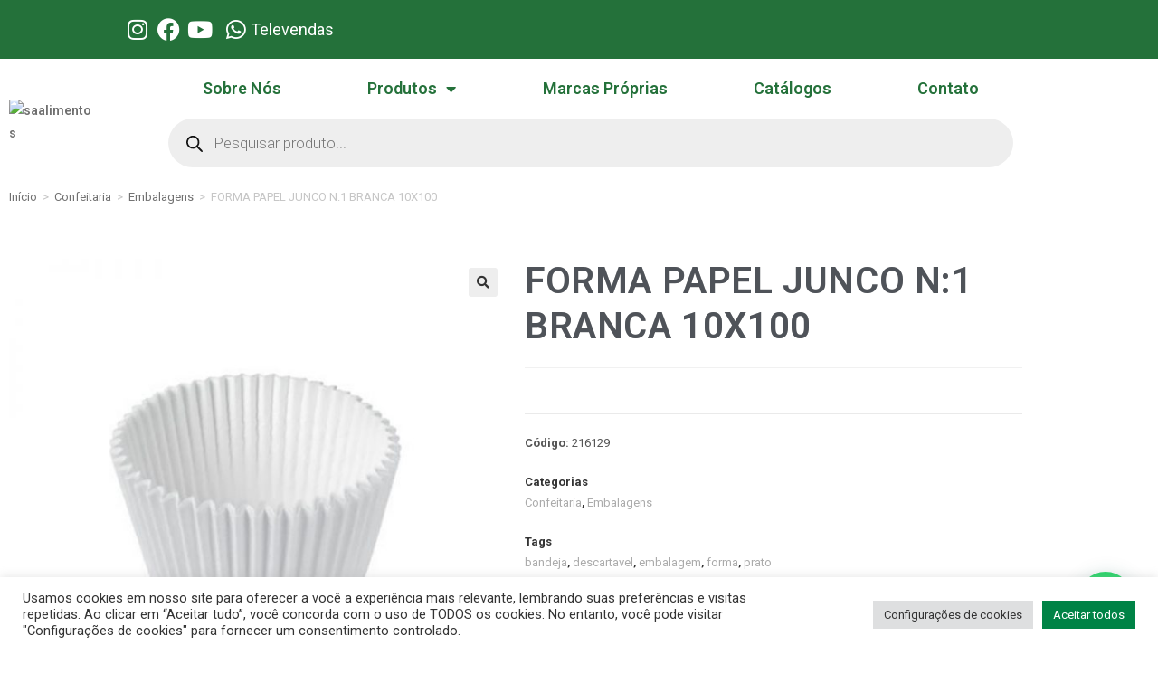

--- FILE ---
content_type: text/html; charset=UTF-8
request_url: https://saalimentos.com.br/produto/forma-papel-junco-n1-branca-10x100/
body_size: 212496
content:
<!DOCTYPE html>
<html class="html" lang="pt-BR">
<head>
	<meta charset="UTF-8">
	<link rel="profile" href="https://gmpg.org/xfn/11">

	<title>FORMA PAPEL JUNCO N:1 BRANCA 10X100 &#8211; S.A. Alimentos</title>
<meta name='robots' content='max-image-preview:large' />
<meta name="viewport" content="width=device-width, initial-scale=1">
<!-- Google Tag Manager by PYS -->
    <script data-cfasync="false" data-pagespeed-no-defer>
	    window.dataLayerPYS = window.dataLayerPYS || [];
	</script>
<!-- End Google Tag Manager by PYS --><script type='application/javascript'  id='pys-version-script'>console.log('PixelYourSite Free version 11.1.5.2');</script>
<link rel='dns-prefetch' href='//www.googletagmanager.com' />
<link rel='dns-prefetch' href='//fonts.googleapis.com' />
<link rel="alternate" type="application/rss+xml" title="Feed para S.A. Alimentos &raquo;" href="https://saalimentos.com.br/feed/" />
<link rel="alternate" type="application/rss+xml" title="Feed de comentários para S.A. Alimentos &raquo;" href="https://saalimentos.com.br/comments/feed/" />
<link rel="alternate" type="application/rss+xml" title="Feed de comentários para S.A. Alimentos &raquo; FORMA PAPEL JUNCO N:1 BRANCA 10X100" href="https://saalimentos.com.br/produto/forma-papel-junco-n1-branca-10x100/feed/" />
<link rel="alternate" title="oEmbed (JSON)" type="application/json+oembed" href="https://saalimentos.com.br/wp-json/oembed/1.0/embed?url=https%3A%2F%2Fsaalimentos.com.br%2Fproduto%2Fforma-papel-junco-n1-branca-10x100%2F" />
<link rel="alternate" title="oEmbed (XML)" type="text/xml+oembed" href="https://saalimentos.com.br/wp-json/oembed/1.0/embed?url=https%3A%2F%2Fsaalimentos.com.br%2Fproduto%2Fforma-papel-junco-n1-branca-10x100%2F&#038;format=xml" />
<style id='wp-img-auto-sizes-contain-inline-css'>
img:is([sizes=auto i],[sizes^="auto," i]){contain-intrinsic-size:3000px 1500px}
/*# sourceURL=wp-img-auto-sizes-contain-inline-css */
</style>
<link rel='stylesheet' id='hfe-widgets-style-css' href='https://saalimentos.com.br/wp-content/plugins/header-footer-elementor/inc/widgets-css/frontend.css?ver=2.8.0' media='all' />
<link rel='stylesheet' id='hfe-woo-product-grid-css' href='https://saalimentos.com.br/wp-content/plugins/header-footer-elementor/inc/widgets-css/woo-products.css?ver=2.8.0' media='all' />
<style id='wp-emoji-styles-inline-css'>

	img.wp-smiley, img.emoji {
		display: inline !important;
		border: none !important;
		box-shadow: none !important;
		height: 1em !important;
		width: 1em !important;
		margin: 0 0.07em !important;
		vertical-align: -0.1em !important;
		background: none !important;
		padding: 0 !important;
	}
/*# sourceURL=wp-emoji-styles-inline-css */
</style>
<link rel='stylesheet' id='wp-block-library-css' href='https://saalimentos.com.br/wp-includes/css/dist/block-library/style.min.css?ver=6.9' media='all' />
<style id='wp-block-library-theme-inline-css'>
.wp-block-audio :where(figcaption){color:#555;font-size:13px;text-align:center}.is-dark-theme .wp-block-audio :where(figcaption){color:#ffffffa6}.wp-block-audio{margin:0 0 1em}.wp-block-code{border:1px solid #ccc;border-radius:4px;font-family:Menlo,Consolas,monaco,monospace;padding:.8em 1em}.wp-block-embed :where(figcaption){color:#555;font-size:13px;text-align:center}.is-dark-theme .wp-block-embed :where(figcaption){color:#ffffffa6}.wp-block-embed{margin:0 0 1em}.blocks-gallery-caption{color:#555;font-size:13px;text-align:center}.is-dark-theme .blocks-gallery-caption{color:#ffffffa6}:root :where(.wp-block-image figcaption){color:#555;font-size:13px;text-align:center}.is-dark-theme :root :where(.wp-block-image figcaption){color:#ffffffa6}.wp-block-image{margin:0 0 1em}.wp-block-pullquote{border-bottom:4px solid;border-top:4px solid;color:currentColor;margin-bottom:1.75em}.wp-block-pullquote :where(cite),.wp-block-pullquote :where(footer),.wp-block-pullquote__citation{color:currentColor;font-size:.8125em;font-style:normal;text-transform:uppercase}.wp-block-quote{border-left:.25em solid;margin:0 0 1.75em;padding-left:1em}.wp-block-quote cite,.wp-block-quote footer{color:currentColor;font-size:.8125em;font-style:normal;position:relative}.wp-block-quote:where(.has-text-align-right){border-left:none;border-right:.25em solid;padding-left:0;padding-right:1em}.wp-block-quote:where(.has-text-align-center){border:none;padding-left:0}.wp-block-quote.is-large,.wp-block-quote.is-style-large,.wp-block-quote:where(.is-style-plain){border:none}.wp-block-search .wp-block-search__label{font-weight:700}.wp-block-search__button{border:1px solid #ccc;padding:.375em .625em}:where(.wp-block-group.has-background){padding:1.25em 2.375em}.wp-block-separator.has-css-opacity{opacity:.4}.wp-block-separator{border:none;border-bottom:2px solid;margin-left:auto;margin-right:auto}.wp-block-separator.has-alpha-channel-opacity{opacity:1}.wp-block-separator:not(.is-style-wide):not(.is-style-dots){width:100px}.wp-block-separator.has-background:not(.is-style-dots){border-bottom:none;height:1px}.wp-block-separator.has-background:not(.is-style-wide):not(.is-style-dots){height:2px}.wp-block-table{margin:0 0 1em}.wp-block-table td,.wp-block-table th{word-break:normal}.wp-block-table :where(figcaption){color:#555;font-size:13px;text-align:center}.is-dark-theme .wp-block-table :where(figcaption){color:#ffffffa6}.wp-block-video :where(figcaption){color:#555;font-size:13px;text-align:center}.is-dark-theme .wp-block-video :where(figcaption){color:#ffffffa6}.wp-block-video{margin:0 0 1em}:root :where(.wp-block-template-part.has-background){margin-bottom:0;margin-top:0;padding:1.25em 2.375em}
/*# sourceURL=/wp-includes/css/dist/block-library/theme.min.css */
</style>
<style id='classic-theme-styles-inline-css'>
/*! This file is auto-generated */
.wp-block-button__link{color:#fff;background-color:#32373c;border-radius:9999px;box-shadow:none;text-decoration:none;padding:calc(.667em + 2px) calc(1.333em + 2px);font-size:1.125em}.wp-block-file__button{background:#32373c;color:#fff;text-decoration:none}
/*# sourceURL=/wp-includes/css/classic-themes.min.css */
</style>
<style id='joinchat-button-style-inline-css'>
.wp-block-joinchat-button{border:none!important;text-align:center}.wp-block-joinchat-button figure{display:table;margin:0 auto;padding:0}.wp-block-joinchat-button figcaption{font:normal normal 400 .6em/2em var(--wp--preset--font-family--system-font,sans-serif);margin:0;padding:0}.wp-block-joinchat-button .joinchat-button__qr{background-color:#fff;border:6px solid #25d366;border-radius:30px;box-sizing:content-box;display:block;height:200px;margin:auto;overflow:hidden;padding:10px;width:200px}.wp-block-joinchat-button .joinchat-button__qr canvas,.wp-block-joinchat-button .joinchat-button__qr img{display:block;margin:auto}.wp-block-joinchat-button .joinchat-button__link{align-items:center;background-color:#25d366;border:6px solid #25d366;border-radius:30px;display:inline-flex;flex-flow:row nowrap;justify-content:center;line-height:1.25em;margin:0 auto;text-decoration:none}.wp-block-joinchat-button .joinchat-button__link:before{background:transparent var(--joinchat-ico) no-repeat center;background-size:100%;content:"";display:block;height:1.5em;margin:-.75em .75em -.75em 0;width:1.5em}.wp-block-joinchat-button figure+.joinchat-button__link{margin-top:10px}@media (orientation:landscape)and (min-height:481px),(orientation:portrait)and (min-width:481px){.wp-block-joinchat-button.joinchat-button--qr-only figure+.joinchat-button__link{display:none}}@media (max-width:480px),(orientation:landscape)and (max-height:480px){.wp-block-joinchat-button figure{display:none}}

/*# sourceURL=https://saalimentos.com.br/wp-content/plugins/creame-whatsapp-me/gutenberg/build/style-index.css */
</style>
<style id='global-styles-inline-css'>
:root{--wp--preset--aspect-ratio--square: 1;--wp--preset--aspect-ratio--4-3: 4/3;--wp--preset--aspect-ratio--3-4: 3/4;--wp--preset--aspect-ratio--3-2: 3/2;--wp--preset--aspect-ratio--2-3: 2/3;--wp--preset--aspect-ratio--16-9: 16/9;--wp--preset--aspect-ratio--9-16: 9/16;--wp--preset--color--black: #000000;--wp--preset--color--cyan-bluish-gray: #abb8c3;--wp--preset--color--white: #ffffff;--wp--preset--color--pale-pink: #f78da7;--wp--preset--color--vivid-red: #cf2e2e;--wp--preset--color--luminous-vivid-orange: #ff6900;--wp--preset--color--luminous-vivid-amber: #fcb900;--wp--preset--color--light-green-cyan: #7bdcb5;--wp--preset--color--vivid-green-cyan: #00d084;--wp--preset--color--pale-cyan-blue: #8ed1fc;--wp--preset--color--vivid-cyan-blue: #0693e3;--wp--preset--color--vivid-purple: #9b51e0;--wp--preset--gradient--vivid-cyan-blue-to-vivid-purple: linear-gradient(135deg,rgb(6,147,227) 0%,rgb(155,81,224) 100%);--wp--preset--gradient--light-green-cyan-to-vivid-green-cyan: linear-gradient(135deg,rgb(122,220,180) 0%,rgb(0,208,130) 100%);--wp--preset--gradient--luminous-vivid-amber-to-luminous-vivid-orange: linear-gradient(135deg,rgb(252,185,0) 0%,rgb(255,105,0) 100%);--wp--preset--gradient--luminous-vivid-orange-to-vivid-red: linear-gradient(135deg,rgb(255,105,0) 0%,rgb(207,46,46) 100%);--wp--preset--gradient--very-light-gray-to-cyan-bluish-gray: linear-gradient(135deg,rgb(238,238,238) 0%,rgb(169,184,195) 100%);--wp--preset--gradient--cool-to-warm-spectrum: linear-gradient(135deg,rgb(74,234,220) 0%,rgb(151,120,209) 20%,rgb(207,42,186) 40%,rgb(238,44,130) 60%,rgb(251,105,98) 80%,rgb(254,248,76) 100%);--wp--preset--gradient--blush-light-purple: linear-gradient(135deg,rgb(255,206,236) 0%,rgb(152,150,240) 100%);--wp--preset--gradient--blush-bordeaux: linear-gradient(135deg,rgb(254,205,165) 0%,rgb(254,45,45) 50%,rgb(107,0,62) 100%);--wp--preset--gradient--luminous-dusk: linear-gradient(135deg,rgb(255,203,112) 0%,rgb(199,81,192) 50%,rgb(65,88,208) 100%);--wp--preset--gradient--pale-ocean: linear-gradient(135deg,rgb(255,245,203) 0%,rgb(182,227,212) 50%,rgb(51,167,181) 100%);--wp--preset--gradient--electric-grass: linear-gradient(135deg,rgb(202,248,128) 0%,rgb(113,206,126) 100%);--wp--preset--gradient--midnight: linear-gradient(135deg,rgb(2,3,129) 0%,rgb(40,116,252) 100%);--wp--preset--font-size--small: 13px;--wp--preset--font-size--medium: 20px;--wp--preset--font-size--large: 36px;--wp--preset--font-size--x-large: 42px;--wp--preset--spacing--20: 0.44rem;--wp--preset--spacing--30: 0.67rem;--wp--preset--spacing--40: 1rem;--wp--preset--spacing--50: 1.5rem;--wp--preset--spacing--60: 2.25rem;--wp--preset--spacing--70: 3.38rem;--wp--preset--spacing--80: 5.06rem;--wp--preset--shadow--natural: 6px 6px 9px rgba(0, 0, 0, 0.2);--wp--preset--shadow--deep: 12px 12px 50px rgba(0, 0, 0, 0.4);--wp--preset--shadow--sharp: 6px 6px 0px rgba(0, 0, 0, 0.2);--wp--preset--shadow--outlined: 6px 6px 0px -3px rgb(255, 255, 255), 6px 6px rgb(0, 0, 0);--wp--preset--shadow--crisp: 6px 6px 0px rgb(0, 0, 0);}:where(.is-layout-flex){gap: 0.5em;}:where(.is-layout-grid){gap: 0.5em;}body .is-layout-flex{display: flex;}.is-layout-flex{flex-wrap: wrap;align-items: center;}.is-layout-flex > :is(*, div){margin: 0;}body .is-layout-grid{display: grid;}.is-layout-grid > :is(*, div){margin: 0;}:where(.wp-block-columns.is-layout-flex){gap: 2em;}:where(.wp-block-columns.is-layout-grid){gap: 2em;}:where(.wp-block-post-template.is-layout-flex){gap: 1.25em;}:where(.wp-block-post-template.is-layout-grid){gap: 1.25em;}.has-black-color{color: var(--wp--preset--color--black) !important;}.has-cyan-bluish-gray-color{color: var(--wp--preset--color--cyan-bluish-gray) !important;}.has-white-color{color: var(--wp--preset--color--white) !important;}.has-pale-pink-color{color: var(--wp--preset--color--pale-pink) !important;}.has-vivid-red-color{color: var(--wp--preset--color--vivid-red) !important;}.has-luminous-vivid-orange-color{color: var(--wp--preset--color--luminous-vivid-orange) !important;}.has-luminous-vivid-amber-color{color: var(--wp--preset--color--luminous-vivid-amber) !important;}.has-light-green-cyan-color{color: var(--wp--preset--color--light-green-cyan) !important;}.has-vivid-green-cyan-color{color: var(--wp--preset--color--vivid-green-cyan) !important;}.has-pale-cyan-blue-color{color: var(--wp--preset--color--pale-cyan-blue) !important;}.has-vivid-cyan-blue-color{color: var(--wp--preset--color--vivid-cyan-blue) !important;}.has-vivid-purple-color{color: var(--wp--preset--color--vivid-purple) !important;}.has-black-background-color{background-color: var(--wp--preset--color--black) !important;}.has-cyan-bluish-gray-background-color{background-color: var(--wp--preset--color--cyan-bluish-gray) !important;}.has-white-background-color{background-color: var(--wp--preset--color--white) !important;}.has-pale-pink-background-color{background-color: var(--wp--preset--color--pale-pink) !important;}.has-vivid-red-background-color{background-color: var(--wp--preset--color--vivid-red) !important;}.has-luminous-vivid-orange-background-color{background-color: var(--wp--preset--color--luminous-vivid-orange) !important;}.has-luminous-vivid-amber-background-color{background-color: var(--wp--preset--color--luminous-vivid-amber) !important;}.has-light-green-cyan-background-color{background-color: var(--wp--preset--color--light-green-cyan) !important;}.has-vivid-green-cyan-background-color{background-color: var(--wp--preset--color--vivid-green-cyan) !important;}.has-pale-cyan-blue-background-color{background-color: var(--wp--preset--color--pale-cyan-blue) !important;}.has-vivid-cyan-blue-background-color{background-color: var(--wp--preset--color--vivid-cyan-blue) !important;}.has-vivid-purple-background-color{background-color: var(--wp--preset--color--vivid-purple) !important;}.has-black-border-color{border-color: var(--wp--preset--color--black) !important;}.has-cyan-bluish-gray-border-color{border-color: var(--wp--preset--color--cyan-bluish-gray) !important;}.has-white-border-color{border-color: var(--wp--preset--color--white) !important;}.has-pale-pink-border-color{border-color: var(--wp--preset--color--pale-pink) !important;}.has-vivid-red-border-color{border-color: var(--wp--preset--color--vivid-red) !important;}.has-luminous-vivid-orange-border-color{border-color: var(--wp--preset--color--luminous-vivid-orange) !important;}.has-luminous-vivid-amber-border-color{border-color: var(--wp--preset--color--luminous-vivid-amber) !important;}.has-light-green-cyan-border-color{border-color: var(--wp--preset--color--light-green-cyan) !important;}.has-vivid-green-cyan-border-color{border-color: var(--wp--preset--color--vivid-green-cyan) !important;}.has-pale-cyan-blue-border-color{border-color: var(--wp--preset--color--pale-cyan-blue) !important;}.has-vivid-cyan-blue-border-color{border-color: var(--wp--preset--color--vivid-cyan-blue) !important;}.has-vivid-purple-border-color{border-color: var(--wp--preset--color--vivid-purple) !important;}.has-vivid-cyan-blue-to-vivid-purple-gradient-background{background: var(--wp--preset--gradient--vivid-cyan-blue-to-vivid-purple) !important;}.has-light-green-cyan-to-vivid-green-cyan-gradient-background{background: var(--wp--preset--gradient--light-green-cyan-to-vivid-green-cyan) !important;}.has-luminous-vivid-amber-to-luminous-vivid-orange-gradient-background{background: var(--wp--preset--gradient--luminous-vivid-amber-to-luminous-vivid-orange) !important;}.has-luminous-vivid-orange-to-vivid-red-gradient-background{background: var(--wp--preset--gradient--luminous-vivid-orange-to-vivid-red) !important;}.has-very-light-gray-to-cyan-bluish-gray-gradient-background{background: var(--wp--preset--gradient--very-light-gray-to-cyan-bluish-gray) !important;}.has-cool-to-warm-spectrum-gradient-background{background: var(--wp--preset--gradient--cool-to-warm-spectrum) !important;}.has-blush-light-purple-gradient-background{background: var(--wp--preset--gradient--blush-light-purple) !important;}.has-blush-bordeaux-gradient-background{background: var(--wp--preset--gradient--blush-bordeaux) !important;}.has-luminous-dusk-gradient-background{background: var(--wp--preset--gradient--luminous-dusk) !important;}.has-pale-ocean-gradient-background{background: var(--wp--preset--gradient--pale-ocean) !important;}.has-electric-grass-gradient-background{background: var(--wp--preset--gradient--electric-grass) !important;}.has-midnight-gradient-background{background: var(--wp--preset--gradient--midnight) !important;}.has-small-font-size{font-size: var(--wp--preset--font-size--small) !important;}.has-medium-font-size{font-size: var(--wp--preset--font-size--medium) !important;}.has-large-font-size{font-size: var(--wp--preset--font-size--large) !important;}.has-x-large-font-size{font-size: var(--wp--preset--font-size--x-large) !important;}
:where(.wp-block-post-template.is-layout-flex){gap: 1.25em;}:where(.wp-block-post-template.is-layout-grid){gap: 1.25em;}
:where(.wp-block-term-template.is-layout-flex){gap: 1.25em;}:where(.wp-block-term-template.is-layout-grid){gap: 1.25em;}
:where(.wp-block-columns.is-layout-flex){gap: 2em;}:where(.wp-block-columns.is-layout-grid){gap: 2em;}
:root :where(.wp-block-pullquote){font-size: 1.5em;line-height: 1.6;}
/*# sourceURL=global-styles-inline-css */
</style>
<link rel='stylesheet' id='cookie-law-info-css' href='https://saalimentos.com.br/wp-content/plugins/cookie-law-info/legacy/public/css/cookie-law-info-public.css?ver=3.3.9.1' media='all' />
<link rel='stylesheet' id='cookie-law-info-gdpr-css' href='https://saalimentos.com.br/wp-content/plugins/cookie-law-info/legacy/public/css/cookie-law-info-gdpr.css?ver=3.3.9.1' media='all' />
<link rel='stylesheet' id='photoswipe-css' href='https://saalimentos.com.br/wp-content/plugins/woocommerce/assets/css/photoswipe/photoswipe.min.css?ver=10.4.3' media='all' />
<link rel='stylesheet' id='photoswipe-default-skin-css' href='https://saalimentos.com.br/wp-content/plugins/woocommerce/assets/css/photoswipe/default-skin/default-skin.min.css?ver=10.4.3' media='all' />
<style id='woocommerce-inline-inline-css'>
.woocommerce form .form-row .required { visibility: visible; }
/*# sourceURL=woocommerce-inline-inline-css */
</style>
<link rel='stylesheet' id='hfe-style-css' href='https://saalimentos.com.br/wp-content/plugins/header-footer-elementor/assets/css/header-footer-elementor.css?ver=2.8.0' media='all' />
<link rel='stylesheet' id='elementor-icons-css' href='https://saalimentos.com.br/wp-content/plugins/elementor/assets/lib/eicons/css/elementor-icons.min.css?ver=5.45.0' media='all' />
<link rel='stylesheet' id='elementor-frontend-css' href='https://saalimentos.com.br/wp-content/plugins/elementor/assets/css/frontend.min.css?ver=3.34.0' media='all' />
<style id='elementor-frontend-inline-css'>
.elementor-250 .elementor-element.elementor-element-33b0c83 > .elementor-container > .elementor-column > .elementor-widget-wrap{align-content:center;align-items:center;}.elementor-250 .elementor-element.elementor-element-33b0c83:not(.elementor-motion-effects-element-type-background), .elementor-250 .elementor-element.elementor-element-33b0c83 > .elementor-motion-effects-container > .elementor-motion-effects-layer{background-color:#24713A;}.elementor-250 .elementor-element.elementor-element-33b0c83 > .elementor-container{max-width:500px;min-height:65px;}.elementor-250 .elementor-element.elementor-element-33b0c83{transition:background 0.3s, border 0.3s, border-radius 0.3s, box-shadow 0.3s;}.elementor-250 .elementor-element.elementor-element-33b0c83 > .elementor-background-overlay{transition:background 0.3s, border-radius 0.3s, opacity 0.3s;}.elementor-250 .elementor-element.elementor-element-fb5e2a0 > .elementor-element-populated{margin:0px 0px 0px 0px;--e-column-margin-right:0px;--e-column-margin-left:0px;}.elementor-widget-icon-list .elementor-icon-list-item > .elementor-icon-list-text, .elementor-widget-icon-list .elementor-icon-list-item > a{font-family:var( --e-global-typography-text-font-family ), Sans-serif;font-weight:var( --e-global-typography-text-font-weight );}.elementor-250 .elementor-element.elementor-element-72c7e91 > .elementor-widget-container{margin:0px 0px 0px 0px;padding:0px 0px 0px 0px;}.elementor-250 .elementor-element.elementor-element-72c7e91 .elementor-icon-list-items:not(.elementor-inline-items) .elementor-icon-list-item:not(:last-child){padding-block-end:calc(15px/2);}.elementor-250 .elementor-element.elementor-element-72c7e91 .elementor-icon-list-items:not(.elementor-inline-items) .elementor-icon-list-item:not(:first-child){margin-block-start:calc(15px/2);}.elementor-250 .elementor-element.elementor-element-72c7e91 .elementor-icon-list-items.elementor-inline-items .elementor-icon-list-item{margin-inline:calc(15px/2);}.elementor-250 .elementor-element.elementor-element-72c7e91 .elementor-icon-list-items.elementor-inline-items{margin-inline:calc(-15px/2);}.elementor-250 .elementor-element.elementor-element-72c7e91 .elementor-icon-list-items.elementor-inline-items .elementor-icon-list-item:after{inset-inline-end:calc(-15px/2);}.elementor-250 .elementor-element.elementor-element-72c7e91 .elementor-icon-list-icon i{color:#FFFFFF;transition:color 0.3s;}.elementor-250 .elementor-element.elementor-element-72c7e91 .elementor-icon-list-icon svg{fill:#FFFFFF;transition:fill 0.3s;}.elementor-250 .elementor-element.elementor-element-72c7e91{--e-icon-list-icon-size:25px;--e-icon-list-icon-align:right;--e-icon-list-icon-margin:0 0 0 calc(var(--e-icon-list-icon-size, 1em) * 0.25);--icon-vertical-offset:0px;}.elementor-250 .elementor-element.elementor-element-72c7e91 .elementor-icon-list-item > .elementor-icon-list-text, .elementor-250 .elementor-element.elementor-element-72c7e91 .elementor-icon-list-item > a{font-family:"Roboto", Sans-serif;font-size:18px;font-weight:400;}.elementor-250 .elementor-element.elementor-element-72c7e91 .elementor-icon-list-text{color:#FFFFFF;transition:color 0.3s;}.elementor-250 .elementor-element.elementor-element-1114d9b > .elementor-container > .elementor-column > .elementor-widget-wrap{align-content:center;align-items:center;}.elementor-250 .elementor-element.elementor-element-1114d9b:not(.elementor-motion-effects-element-type-background), .elementor-250 .elementor-element.elementor-element-1114d9b > .elementor-motion-effects-container > .elementor-motion-effects-layer{background-color:#FFFFFF;}.elementor-250 .elementor-element.elementor-element-1114d9b{transition:background 0.3s, border 0.3s, border-radius 0.3s, box-shadow 0.3s;}.elementor-250 .elementor-element.elementor-element-1114d9b > .elementor-background-overlay{transition:background 0.3s, border-radius 0.3s, opacity 0.3s;}.elementor-widget-image .widget-image-caption{font-family:var( --e-global-typography-text-font-family ), Sans-serif;font-weight:var( --e-global-typography-text-font-weight );}.elementor-250 .elementor-element.elementor-element-804471a{text-align:start;}.elementor-250 .elementor-element.elementor-element-804471a img{width:97%;}.elementor-widget-nav-menu .elementor-nav-menu .elementor-item{font-family:var( --e-global-typography-primary-font-family ), Sans-serif;font-weight:var( --e-global-typography-primary-font-weight );}.elementor-widget-nav-menu .elementor-nav-menu--dropdown .elementor-item, .elementor-widget-nav-menu .elementor-nav-menu--dropdown  .elementor-sub-item{font-family:var( --e-global-typography-accent-font-family ), Sans-serif;font-weight:var( --e-global-typography-accent-font-weight );}.elementor-250 .elementor-element.elementor-element-6cb505c .elementor-menu-toggle{margin:0 auto;}.elementor-250 .elementor-element.elementor-element-6cb505c .elementor-nav-menu .elementor-item{font-family:"Roboto", Sans-serif;font-size:18px;font-weight:600;}.elementor-250 .elementor-element.elementor-element-6cb505c .elementor-nav-menu--main .elementor-item{color:#24713A;fill:#24713A;}.elementor-250 .elementor-element.elementor-element-6cb505c .elementor-nav-menu--main .elementor-item:hover,
					.elementor-250 .elementor-element.elementor-element-6cb505c .elementor-nav-menu--main .elementor-item.elementor-item-active,
					.elementor-250 .elementor-element.elementor-element-6cb505c .elementor-nav-menu--main .elementor-item.highlighted,
					.elementor-250 .elementor-element.elementor-element-6cb505c .elementor-nav-menu--main .elementor-item:focus{color:#AC2120;fill:#AC2120;}.elementor-250 .elementor-element.elementor-element-6cb505c .elementor-nav-menu--main:not(.e--pointer-framed) .elementor-item:before,
					.elementor-250 .elementor-element.elementor-element-6cb505c .elementor-nav-menu--main:not(.e--pointer-framed) .elementor-item:after{background-color:#AC2120;}.elementor-250 .elementor-element.elementor-element-6cb505c .e--pointer-framed .elementor-item:before,
					.elementor-250 .elementor-element.elementor-element-6cb505c .e--pointer-framed .elementor-item:after{border-color:#AC2120;}.elementor-250 .elementor-element.elementor-element-6cb505c .elementor-nav-menu--dropdown a, .elementor-250 .elementor-element.elementor-element-6cb505c .elementor-menu-toggle{color:#24713A;fill:#24713A;}.elementor-250 .elementor-element.elementor-element-6cb505c .elementor-nav-menu--dropdown{background-color:#FFFFFF;border-style:dashed;border-width:0px 0px 0px 0px;border-color:#24713A;}.elementor-250 .elementor-element.elementor-element-6cb505c .elementor-nav-menu--dropdown a:hover,
					.elementor-250 .elementor-element.elementor-element-6cb505c .elementor-nav-menu--dropdown a:focus,
					.elementor-250 .elementor-element.elementor-element-6cb505c .elementor-nav-menu--dropdown a.elementor-item-active,
					.elementor-250 .elementor-element.elementor-element-6cb505c .elementor-nav-menu--dropdown a.highlighted,
					.elementor-250 .elementor-element.elementor-element-6cb505c .elementor-menu-toggle:hover,
					.elementor-250 .elementor-element.elementor-element-6cb505c .elementor-menu-toggle:focus{color:#FFFFFF;}.elementor-250 .elementor-element.elementor-element-6cb505c .elementor-nav-menu--dropdown a:hover,
					.elementor-250 .elementor-element.elementor-element-6cb505c .elementor-nav-menu--dropdown a:focus,
					.elementor-250 .elementor-element.elementor-element-6cb505c .elementor-nav-menu--dropdown a.elementor-item-active,
					.elementor-250 .elementor-element.elementor-element-6cb505c .elementor-nav-menu--dropdown a.highlighted{background-color:#24713A;}.elementor-250 .elementor-element.elementor-element-6cb505c .elementor-nav-menu--dropdown .elementor-item, .elementor-250 .elementor-element.elementor-element-6cb505c .elementor-nav-menu--dropdown  .elementor-sub-item{font-family:"Roboto", Sans-serif;font-size:16px;font-weight:500;}@media(max-width:767px){.elementor-250 .elementor-element.elementor-element-804471a{text-align:center;}.elementor-250 .elementor-element.elementor-element-804471a img{width:45%;}}@media(min-width:768px){.elementor-250 .elementor-element.elementor-element-fb5e2a0{width:100%;}.elementor-250 .elementor-element.elementor-element-428a77f{width:14.561%;}.elementor-250 .elementor-element.elementor-element-094e619{width:85.439%;}}
.elementor-326 .elementor-element.elementor-element-0eb19b9:not(.elementor-motion-effects-element-type-background), .elementor-326 .elementor-element.elementor-element-0eb19b9 > .elementor-motion-effects-container > .elementor-motion-effects-layer{background-color:#24713A;}.elementor-326 .elementor-element.elementor-element-0eb19b9 > .elementor-container{max-width:1148px;}.elementor-326 .elementor-element.elementor-element-0eb19b9{transition:background 0.3s, border 0.3s, border-radius 0.3s, box-shadow 0.3s;padding:40px 0px 40px 0px;}.elementor-326 .elementor-element.elementor-element-0eb19b9 > .elementor-background-overlay{transition:background 0.3s, border-radius 0.3s, opacity 0.3s;}.elementor-widget-image .widget-image-caption{font-family:var( --e-global-typography-text-font-family ), Sans-serif;font-weight:var( --e-global-typography-text-font-weight );}.elementor-326 .elementor-element.elementor-element-3354ee1{text-align:start;}.elementor-326 .elementor-element.elementor-element-3354ee1 img{width:50%;}.elementor-widget-heading .elementor-heading-title{font-family:var( --e-global-typography-primary-font-family ), Sans-serif;font-weight:var( --e-global-typography-primary-font-weight );}.elementor-326 .elementor-element.elementor-element-9f6df44 .elementor-heading-title{font-family:"Roboto", Sans-serif;font-size:15px;font-weight:600;color:#FFFFFF;}.elementor-326 .elementor-element.elementor-element-871efaf .elementor-heading-title{font-family:"Roboto", Sans-serif;font-size:15px;font-weight:600;color:#FFFFFF;}.elementor-326 .elementor-element.elementor-element-09faac2 .elementor-heading-title{font-family:"Roboto", Sans-serif;font-size:15px;font-weight:600;color:#FFFFFF;}.elementor-widget-text-editor{font-family:var( --e-global-typography-text-font-family ), Sans-serif;font-weight:var( --e-global-typography-text-font-weight );}.elementor-326 .elementor-element.elementor-element-2db1c54 > .elementor-widget-container{margin:0px 0px 0px 0px;padding:5px 0px 0px 0px;}.elementor-326 .elementor-element.elementor-element-2db1c54{font-family:"Roboto", Sans-serif;font-weight:600;line-height:1px;letter-spacing:0px;color:#FFFFFF;}.elementor-widget-icon-list .elementor-icon-list-item > .elementor-icon-list-text, .elementor-widget-icon-list .elementor-icon-list-item > a{font-family:var( --e-global-typography-text-font-family ), Sans-serif;font-weight:var( --e-global-typography-text-font-weight );}.elementor-326 .elementor-element.elementor-element-bd47d72 .elementor-icon-list-icon i{color:#FFFFFF;transition:color 0.3s;}.elementor-326 .elementor-element.elementor-element-bd47d72 .elementor-icon-list-icon svg{fill:#FFFFFF;transition:fill 0.3s;}.elementor-326 .elementor-element.elementor-element-bd47d72{--e-icon-list-icon-size:25px;--icon-vertical-offset:0px;}.elementor-326 .elementor-element.elementor-element-bd47d72 .elementor-icon-list-item > .elementor-icon-list-text, .elementor-326 .elementor-element.elementor-element-bd47d72 .elementor-icon-list-item > a{font-family:"Roboto", Sans-serif;font-weight:600;}.elementor-326 .elementor-element.elementor-element-bd47d72 .elementor-icon-list-text{color:#FFFFFF;transition:color 0.3s;}.elementor-326 .elementor-element.elementor-element-556e150 .elementor-icon-list-icon i{color:#FFFFFF;transition:color 0.3s;}.elementor-326 .elementor-element.elementor-element-556e150 .elementor-icon-list-icon svg{fill:#FFFFFF;transition:fill 0.3s;}.elementor-326 .elementor-element.elementor-element-556e150{--e-icon-list-icon-size:20px;--icon-vertical-offset:0px;}.elementor-326 .elementor-element.elementor-element-556e150 .elementor-icon-list-item > .elementor-icon-list-text, .elementor-326 .elementor-element.elementor-element-556e150 .elementor-icon-list-item > a{font-family:"Roboto", Sans-serif;font-weight:600;}.elementor-326 .elementor-element.elementor-element-556e150 .elementor-icon-list-text{color:#FFFFFF;transition:color 0.3s;}.elementor-326 .elementor-element.elementor-element-825c894 > .elementor-widget-container{margin:0px 0px 10px 0px;}.elementor-326 .elementor-element.elementor-element-825c894 .elementor-icon-list-icon i{color:#FFFFFF;transition:color 0.3s;}.elementor-326 .elementor-element.elementor-element-825c894 .elementor-icon-list-icon svg{fill:#FFFFFF;transition:fill 0.3s;}.elementor-326 .elementor-element.elementor-element-825c894{--e-icon-list-icon-size:18px;--icon-vertical-offset:0px;}.elementor-326 .elementor-element.elementor-element-825c894 .elementor-icon-list-item > .elementor-icon-list-text, .elementor-326 .elementor-element.elementor-element-825c894 .elementor-icon-list-item > a{font-family:"Roboto", Sans-serif;font-weight:600;}.elementor-326 .elementor-element.elementor-element-825c894 .elementor-icon-list-text{color:#FFFFFF;transition:color 0.3s;}.elementor-326 .elementor-element.elementor-element-9c53c60 > .elementor-widget-container{margin:0px 0px -20px 0px;padding:0px 0px 0px 0px;}.elementor-326 .elementor-element.elementor-element-9c53c60{font-family:"Roboto", Sans-serif;font-weight:600;line-height:1px;letter-spacing:0px;color:#FFFFFF;}.elementor-326 .elementor-element.elementor-element-2601cbc > .elementor-widget-container{margin:0px 0px 0px 0px;padding:-10px 0px 0px 0px;}.elementor-326 .elementor-element.elementor-element-2601cbc{font-family:"Roboto", Sans-serif;font-weight:600;line-height:1px;letter-spacing:0px;color:#FFFFFF;}.elementor-326 .elementor-element.elementor-element-58f94c4 .elementor-repeater-item-1a8736f.elementor-social-icon{background-color:#FFFFFF;}.elementor-326 .elementor-element.elementor-element-58f94c4 .elementor-repeater-item-1a8736f.elementor-social-icon i{color:#26723C;}.elementor-326 .elementor-element.elementor-element-58f94c4 .elementor-repeater-item-1a8736f.elementor-social-icon svg{fill:#26723C;}.elementor-326 .elementor-element.elementor-element-58f94c4{--grid-template-columns:repeat(4, auto);--icon-size:18px;--grid-column-gap:10px;--grid-row-gap:5px;}.elementor-326 .elementor-element.elementor-element-58f94c4 .elementor-widget-container{text-align:left;}.elementor-326 .elementor-element.elementor-element-58f94c4 > .elementor-widget-container{margin:0px 0px 0px 0px;padding:0px 0px 0px 0px;}.elementor-326 .elementor-element.elementor-element-58f94c4 .elementor-social-icon{background-color:#FFFFFF;}.elementor-326 .elementor-element.elementor-element-58f94c4 .elementor-social-icon i{color:#26723C;}.elementor-326 .elementor-element.elementor-element-58f94c4 .elementor-social-icon svg{fill:#26723C;}.elementor-326 .elementor-element.elementor-element-f958f8a:not(.elementor-motion-effects-element-type-background), .elementor-326 .elementor-element.elementor-element-f958f8a > .elementor-motion-effects-container > .elementor-motion-effects-layer{background-color:#24713A;}.elementor-326 .elementor-element.elementor-element-f958f8a{transition:background 0.3s, border 0.3s, border-radius 0.3s, box-shadow 0.3s;}.elementor-326 .elementor-element.elementor-element-f958f8a > .elementor-background-overlay{transition:background 0.3s, border-radius 0.3s, opacity 0.3s;}.elementor-326 .elementor-element.elementor-element-e563579{font-family:"Roboto", Sans-serif;font-weight:300;color:#FFFFFF;}@media(max-width:767px){.elementor-326 .elementor-element.elementor-element-3354ee1 > .elementor-widget-container{padding:0px 0px 22px 0px;}.elementor-326 .elementor-element.elementor-element-3354ee1{text-align:center;}.elementor-326 .elementor-element.elementor-element-9f6df44{text-align:center;}.elementor-326 .elementor-element.elementor-element-871efaf{text-align:center;}.elementor-326 .elementor-element.elementor-element-09faac2{text-align:center;}.elementor-326 .elementor-element.elementor-element-2db1c54 > .elementor-widget-container{padding:43px 0px 0px 0px;}.elementor-326 .elementor-element.elementor-element-2db1c54{text-align:center;}.elementor-326 .elementor-element.elementor-element-bd47d72 > .elementor-widget-container{padding:0px 0px 0px 0px;}.elementor-326 .elementor-element.elementor-element-556e150 > .elementor-widget-container{padding:0px 0px 0px 0px;}.elementor-326 .elementor-element.elementor-element-825c894 > .elementor-widget-container{padding:0px 0px 0px 0px;}.elementor-326 .elementor-element.elementor-element-9c53c60{text-align:center;}.elementor-326 .elementor-element.elementor-element-2601cbc{text-align:center;}.elementor-326 .elementor-element.elementor-element-58f94c4 .elementor-widget-container{text-align:center;}.elementor-326 .elementor-element.elementor-element-58f94c4{width:auto;max-width:auto;}.elementor-326 .elementor-element.elementor-element-58f94c4 > .elementor-widget-container{margin:0px 0px 0px 0px;padding:0px 0px 0px 100px;}.elementor-326 .elementor-element.elementor-element-e563579{text-align:center;}}
.elementor-442 .elementor-element.elementor-element-4653c61{margin-top:10px;margin-bottom:0px;}.elementor-442 .elementor-element.elementor-element-d1778b6 .woocommerce-breadcrumb{color:#24713A;font-family:"Roboto", Sans-serif;font-weight:600;}.elementor-442 .elementor-element.elementor-element-d1778b6 .woocommerce-breadcrumb > a{color:#24713A;}.elementor-442 .elementor-element.elementor-element-e81f176{margin-top:25px;margin-bottom:0px;}.elementor-widget-woocommerce-product-title .elementor-heading-title{font-family:var( --e-global-typography-primary-font-family ), Sans-serif;font-weight:var( --e-global-typography-primary-font-weight );}.elementor-442 .elementor-element.elementor-element-db851b6 .elementor-heading-title{font-family:"Roboto", Sans-serif;font-size:40px;font-weight:600;line-height:50px;text-shadow:0px 0px 0px rgba(0,0,0,0.3);color:#4F5359;}.elementor-442 .elementor-element.elementor-element-5bf29e9:not(.elementor-woo-meta--view-inline) .product_meta .detail-container:not(:last-child){padding-bottom:calc(20px/2);}.elementor-442 .elementor-element.elementor-element-5bf29e9:not(.elementor-woo-meta--view-inline) .product_meta .detail-container:not(:first-child){margin-top:calc(20px/2);}.elementor-442 .elementor-element.elementor-element-5bf29e9.elementor-woo-meta--view-inline .product_meta .detail-container{margin-right:calc(20px/2);margin-left:calc(20px/2);}.elementor-442 .elementor-element.elementor-element-5bf29e9.elementor-woo-meta--view-inline .product_meta{margin-right:calc(-20px/2);margin-left:calc(-20px/2);}body:not(.rtl) .elementor-442 .elementor-element.elementor-element-5bf29e9.elementor-woo-meta--view-inline .detail-container:after{right:calc( (-20px/2) + (-1px/2) );}body:not.rtl .elementor-442 .elementor-element.elementor-element-5bf29e9.elementor-woo-meta--view-inline .detail-container:after{left:calc( (-20px/2) - (1px/2) );}.elementor-442 .elementor-element.elementor-element-5bf29e9{font-family:"Roboto", Sans-serif;}.elementor-widget-heading .elementor-heading-title{font-family:var( --e-global-typography-primary-font-family ), Sans-serif;font-weight:var( --e-global-typography-primary-font-weight );}.elementor-442 .elementor-element.elementor-element-dc9aa61 .elementor-heading-title{font-family:"Roboto", Sans-serif;font-size:15px;font-weight:600;color:#52565B;}.elementor-442 .elementor-element.elementor-element-be48aa2{--grid-side-margin:10px;--grid-column-gap:10px;--grid-row-gap:10px;--grid-bottom-margin:10px;}.elementor-442 .elementor-element.elementor-element-5d3fcea{margin-top:30px;margin-bottom:0px;}.elementor-442 .elementor-element.elementor-element-cb7a976 .elementor-heading-title{font-family:"Roboto", Sans-serif;font-size:25px;font-weight:600;color:#24713A;}.elementor-widget-divider .elementor-divider__text{font-family:var( --e-global-typography-secondary-font-family ), Sans-serif;font-weight:var( --e-global-typography-secondary-font-weight );}.elementor-442 .elementor-element.elementor-element-a6df595{--divider-border-style:solid;--divider-color:#24713A;--divider-border-width:3px;}.elementor-442 .elementor-element.elementor-element-a6df595 > .elementor-widget-container{margin:-13px 0px 0px 0px;}.elementor-442 .elementor-element.elementor-element-a6df595 .elementor-divider-separator{width:100%;margin:0 auto;margin-left:0;}.elementor-442 .elementor-element.elementor-element-a6df595 .elementor-divider{text-align:left;padding-block-start:15px;padding-block-end:15px;}.elementor-widget-wc-categories .woocommerce .woocommerce-loop-category__title{font-family:var( --e-global-typography-primary-font-family ), Sans-serif;font-weight:var( --e-global-typography-primary-font-weight );}.elementor-widget-wc-categories .woocommerce-loop-category__title .count{font-family:var( --e-global-typography-primary-font-family ), Sans-serif;font-weight:var( --e-global-typography-primary-font-weight );}.elementor-442 .elementor-element.elementor-element-8436e78 .product{text-align:center;}.elementor-442 .elementor-element.elementor-element-8436e78.elementor-wc-products  ul.products{grid-column-gap:20px;grid-row-gap:40px;}.elementor-442 .elementor-element.elementor-element-8436e78 .woocommerce .woocommerce-loop-category__title{color:#24713A;font-family:"Roboto", Sans-serif;font-weight:600;}.elementor-442 .elementor-element.elementor-element-8436e78 .woocommerce-loop-category__title .count{color:#24713A;font-family:"Roboto", Sans-serif;font-weight:600;}@media(max-width:1024px){.elementor-442 .elementor-element.elementor-element-db851b6 .elementor-heading-title{font-size:30px;line-height:1.5em;} .elementor-442 .elementor-element.elementor-element-be48aa2{--grid-side-margin:10px;--grid-column-gap:10px;--grid-row-gap:10px;--grid-bottom-margin:10px;}}@media(max-width:767px){.elementor-442 .elementor-element.elementor-element-db851b6 > .elementor-widget-container{margin:0px 0px -10px 0px;}.elementor-442 .elementor-element.elementor-element-db851b6 .elementor-heading-title{font-size:22px;line-height:1.5em;}.elementor-442 .elementor-element.elementor-element-5bf29e9 > .elementor-widget-container{margin:-20px 0px 0px 0px;padding:0px 0px 0px 0px;}.elementor-442 .elementor-element.elementor-element-5bf29e9:not(.elementor-woo-meta--view-inline) .product_meta .detail-container:not(:last-child){padding-bottom:calc(20px/2);}.elementor-442 .elementor-element.elementor-element-5bf29e9:not(.elementor-woo-meta--view-inline) .product_meta .detail-container:not(:first-child){margin-top:calc(20px/2);}.elementor-442 .elementor-element.elementor-element-5bf29e9.elementor-woo-meta--view-inline .product_meta .detail-container{margin-right:calc(20px/2);margin-left:calc(20px/2);}.elementor-442 .elementor-element.elementor-element-5bf29e9.elementor-woo-meta--view-inline .product_meta{margin-right:calc(-20px/2);margin-left:calc(-20px/2);}body:not(.rtl) .elementor-442 .elementor-element.elementor-element-5bf29e9.elementor-woo-meta--view-inline .detail-container:after{right:calc( (-20px/2) + (-1px/2) );}body:not.rtl .elementor-442 .elementor-element.elementor-element-5bf29e9.elementor-woo-meta--view-inline .detail-container:after{left:calc( (-20px/2) - (1px/2) );}.elementor-442 .elementor-element.elementor-element-5bf29e9{font-size:12px;}.elementor-442 .elementor-element.elementor-element-5bf29e9 a{font-size:14px;} .elementor-442 .elementor-element.elementor-element-be48aa2{--grid-side-margin:10px;--grid-column-gap:10px;--grid-row-gap:10px;--grid-bottom-margin:10px;}}
/*# sourceURL=elementor-frontend-inline-css */
</style>
<link rel='stylesheet' id='font-awesome-5-all-css' href='https://saalimentos.com.br/wp-content/plugins/elementor/assets/lib/font-awesome/css/all.min.css?ver=1.6.17' media='all' />
<link rel='stylesheet' id='font-awesome-4-shim-css' href='https://saalimentos.com.br/wp-content/plugins/elementor/assets/lib/font-awesome/css/v4-shims.min.css?ver=3.34.0' media='all' />
<link rel='stylesheet' id='dgwt-wcas-style-css' href='https://saalimentos.com.br/wp-content/plugins/ajax-search-for-woocommerce/assets/css/style.min.css?ver=1.32.2' media='all' />
<link rel='stylesheet' id='oceanwp-woo-mini-cart-css' href='https://saalimentos.com.br/wp-content/themes/oceanwp/assets/css/woo/woo-mini-cart.min.css?ver=6.9' media='all' />
<link rel='stylesheet' id='font-awesome-css' href='https://saalimentos.com.br/wp-content/themes/oceanwp/assets/fonts/fontawesome/css/all.min.css?ver=6.7.2' media='all' />
<link rel='stylesheet' id='simple-line-icons-css' href='https://saalimentos.com.br/wp-content/themes/oceanwp/assets/css/third/simple-line-icons.min.css?ver=2.4.0' media='all' />
<link rel='stylesheet' id='oceanwp-style-css' href='https://saalimentos.com.br/wp-content/themes/oceanwp/assets/css/style.min.css?ver=4.1.1' media='all' />
<link rel='stylesheet' id='oceanwp-google-font-roboto-css' href='//fonts.googleapis.com/css?family=Roboto%3A100%2C200%2C300%2C400%2C500%2C600%2C700%2C800%2C900%2C100i%2C200i%2C300i%2C400i%2C500i%2C600i%2C700i%2C800i%2C900i&#038;subset=latin&#038;display=swap&#038;ver=6.9' media='all' />
<link rel='stylesheet' id='wpdreams-asl-basic-css' href='https://saalimentos.com.br/wp-content/plugins/ajax-search-lite/css/style.basic.css?ver=4.13.4' media='all' />
<style id='wpdreams-asl-basic-inline-css'>

					div[id*='ajaxsearchlitesettings'].searchsettings .asl_option_inner label {
						font-size: 0px !important;
						color: rgba(0, 0, 0, 0);
					}
					div[id*='ajaxsearchlitesettings'].searchsettings .asl_option_inner label:after {
						font-size: 11px !important;
						position: absolute;
						top: 0;
						left: 0;
						z-index: 1;
					}
					.asl_w_container {
						width: 100%;
						margin: 0px 0px 0px 0px;
						min-width: 200px;
					}
					div[id*='ajaxsearchlite'].asl_m {
						width: 100%;
					}
					div[id*='ajaxsearchliteres'].wpdreams_asl_results div.resdrg span.highlighted {
						font-weight: bold;
						color: rgba(217, 49, 43, 1);
						background-color: rgba(238, 238, 238, 1);
					}
					div[id*='ajaxsearchliteres'].wpdreams_asl_results .results img.asl_image {
						width: 70px;
						height: 70px;
						object-fit: cover;
					}
					div[id*='ajaxsearchlite'].asl_r .results {
						max-height: none;
					}
					div[id*='ajaxsearchlite'].asl_r {
						position: absolute;
					}
				
						div.asl_r.asl_w.vertical .results .item::after {
							display: block;
							position: absolute;
							bottom: 0;
							content: '';
							height: 1px;
							width: 100%;
							background: #D8D8D8;
						}
						div.asl_r.asl_w.vertical .results .item.asl_last_item::after {
							display: none;
						}
					
/*# sourceURL=wpdreams-asl-basic-inline-css */
</style>
<link rel='stylesheet' id='wpdreams-asl-instance-css' href='https://saalimentos.com.br/wp-content/plugins/ajax-search-lite/css/style-underline.css?ver=4.13.4' media='all' />
<link rel='stylesheet' id='widget-woocommerce-product-images-css' href='https://saalimentos.com.br/wp-content/plugins/elementor-pro/assets/css/widget-woocommerce-product-images.min.css?ver=3.34.0' media='all' />
<link rel='stylesheet' id='widget-heading-css' href='https://saalimentos.com.br/wp-content/plugins/elementor/assets/css/widget-heading.min.css?ver=3.34.0' media='all' />
<link rel='stylesheet' id='widget-woocommerce-product-meta-css' href='https://saalimentos.com.br/wp-content/plugins/elementor-pro/assets/css/widget-woocommerce-product-meta.min.css?ver=3.34.0' media='all' />
<link rel='stylesheet' id='widget-share-buttons-css' href='https://saalimentos.com.br/wp-content/plugins/elementor-pro/assets/css/widget-share-buttons.min.css?ver=3.34.0' media='all' />
<link rel='stylesheet' id='e-apple-webkit-css' href='https://saalimentos.com.br/wp-content/plugins/elementor/assets/css/conditionals/apple-webkit.min.css?ver=3.34.0' media='all' />
<link rel='stylesheet' id='elementor-icons-shared-0-css' href='https://saalimentos.com.br/wp-content/plugins/elementor/assets/lib/font-awesome/css/fontawesome.min.css?ver=5.15.3' media='all' />
<link rel='stylesheet' id='elementor-icons-fa-solid-css' href='https://saalimentos.com.br/wp-content/plugins/elementor/assets/lib/font-awesome/css/solid.min.css?ver=5.15.3' media='all' />
<link rel='stylesheet' id='elementor-icons-fa-brands-css' href='https://saalimentos.com.br/wp-content/plugins/elementor/assets/lib/font-awesome/css/brands.min.css?ver=5.15.3' media='all' />
<link rel='stylesheet' id='widget-divider-css' href='https://saalimentos.com.br/wp-content/plugins/elementor/assets/css/widget-divider.min.css?ver=3.34.0' media='all' />
<link rel='stylesheet' id='widget-woocommerce-products-css' href='https://saalimentos.com.br/wp-content/plugins/elementor-pro/assets/css/widget-woocommerce-products.min.css?ver=3.34.0' media='all' />
<link rel='stylesheet' id='widget-woocommerce-categories-css' href='https://saalimentos.com.br/wp-content/plugins/elementor-pro/assets/css/widget-woocommerce-categories.min.css?ver=3.34.0' media='all' />
<link rel='stylesheet' id='cryout-serious-slider-style-css' href='https://saalimentos.com.br/wp-content/plugins/cryout-serious-slider/resources/style.css?ver=1.2.7' media='all' />
<link rel='stylesheet' id='hfe-elementor-icons-css' href='https://saalimentos.com.br/wp-content/plugins/elementor/assets/lib/eicons/css/elementor-icons.min.css?ver=5.34.0' media='all' />
<link rel='stylesheet' id='hfe-icons-list-css' href='https://saalimentos.com.br/wp-content/plugins/elementor/assets/css/widget-icon-list.min.css?ver=3.24.3' media='all' />
<link rel='stylesheet' id='hfe-social-icons-css' href='https://saalimentos.com.br/wp-content/plugins/elementor/assets/css/widget-social-icons.min.css?ver=3.24.0' media='all' />
<link rel='stylesheet' id='hfe-social-share-icons-brands-css' href='https://saalimentos.com.br/wp-content/plugins/elementor/assets/lib/font-awesome/css/brands.css?ver=5.15.3' media='all' />
<link rel='stylesheet' id='hfe-social-share-icons-fontawesome-css' href='https://saalimentos.com.br/wp-content/plugins/elementor/assets/lib/font-awesome/css/fontawesome.css?ver=5.15.3' media='all' />
<link rel='stylesheet' id='hfe-nav-menu-icons-css' href='https://saalimentos.com.br/wp-content/plugins/elementor/assets/lib/font-awesome/css/solid.css?ver=5.15.3' media='all' />
<link rel='stylesheet' id='hfe-widget-blockquote-css' href='https://saalimentos.com.br/wp-content/plugins/elementor-pro/assets/css/widget-blockquote.min.css?ver=3.25.0' media='all' />
<link rel='stylesheet' id='hfe-mega-menu-css' href='https://saalimentos.com.br/wp-content/plugins/elementor-pro/assets/css/widget-mega-menu.min.css?ver=3.26.2' media='all' />
<link rel='stylesheet' id='hfe-nav-menu-widget-css' href='https://saalimentos.com.br/wp-content/plugins/elementor-pro/assets/css/widget-nav-menu.min.css?ver=3.26.0' media='all' />
<link rel='stylesheet' id='oceanwp-woocommerce-css' href='https://saalimentos.com.br/wp-content/themes/oceanwp/assets/css/woo/woocommerce.min.css?ver=6.9' media='all' />
<link rel='stylesheet' id='oceanwp-woo-star-font-css' href='https://saalimentos.com.br/wp-content/themes/oceanwp/assets/css/woo/woo-star-font.min.css?ver=6.9' media='all' />
<link rel='stylesheet' id='oceanwp-woo-quick-view-css' href='https://saalimentos.com.br/wp-content/themes/oceanwp/assets/css/woo/woo-quick-view.min.css?ver=6.9' media='all' />
<link rel='stylesheet' id='oe-widgets-style-css' href='https://saalimentos.com.br/wp-content/plugins/ocean-extra/assets/css/widgets.css?ver=6.9' media='all' />
<link rel='stylesheet' id='elementor-gf-local-roboto-css' href='http://saalimentos.com.br/wp-content/uploads/elementor/google-fonts/css/roboto.css?ver=1742302852' media='all' />
<script type="text/template" id="tmpl-variation-template">
	<div class="woocommerce-variation-description">{{{ data.variation.variation_description }}}</div>
	<div class="woocommerce-variation-price">{{{ data.variation.price_html }}}</div>
	<div class="woocommerce-variation-availability">{{{ data.variation.availability_html }}}</div>
</script>
<script type="text/template" id="tmpl-unavailable-variation-template">
	<p role="alert">Desculpe, este produto não está disponível. Escolha uma combinação diferente.</p>
</script>
<script id="jquery-core-js-extra">
var pysFacebookRest = {"restApiUrl":"https://saalimentos.com.br/wp-json/pys-facebook/v1/event","debug":""};
//# sourceURL=jquery-core-js-extra
</script>
<script src="https://saalimentos.com.br/wp-includes/js/jquery/jquery.min.js?ver=3.7.1" id="jquery-core-js"></script>
<script src="https://saalimentos.com.br/wp-includes/js/jquery/jquery-migrate.min.js?ver=3.4.1" id="jquery-migrate-js"></script>
<script id="jquery-js-after">
!function($){"use strict";$(document).ready(function(){$(this).scrollTop()>100&&$(".hfe-scroll-to-top-wrap").removeClass("hfe-scroll-to-top-hide"),$(window).scroll(function(){$(this).scrollTop()<100?$(".hfe-scroll-to-top-wrap").fadeOut(300):$(".hfe-scroll-to-top-wrap").fadeIn(300)}),$(".hfe-scroll-to-top-wrap").on("click",function(){$("html, body").animate({scrollTop:0},300);return!1})})}(jQuery);
!function($){'use strict';$(document).ready(function(){var bar=$('.hfe-reading-progress-bar');if(!bar.length)return;$(window).on('scroll',function(){var s=$(window).scrollTop(),d=$(document).height()-$(window).height(),p=d? s/d*100:0;bar.css('width',p+'%')});});}(jQuery);
//# sourceURL=jquery-js-after
</script>
<script id="cookie-law-info-js-extra">
var Cli_Data = {"nn_cookie_ids":[],"cookielist":[],"non_necessary_cookies":[],"ccpaEnabled":"","ccpaRegionBased":"","ccpaBarEnabled":"","strictlyEnabled":["necessary","obligatoire"],"ccpaType":"gdpr","js_blocking":"1","custom_integration":"","triggerDomRefresh":"","secure_cookies":""};
var cli_cookiebar_settings = {"animate_speed_hide":"500","animate_speed_show":"500","background":"#FFF","border":"#b1a6a6c2","border_on":"","button_1_button_colour":"#000000","button_1_button_hover":"#000000","button_1_link_colour":"#fff","button_1_as_button":"1","button_1_new_win":"","button_2_button_colour":"#333","button_2_button_hover":"#292929","button_2_link_colour":"#444","button_2_as_button":"","button_2_hidebar":"","button_3_button_colour":"#dedfe0","button_3_button_hover":"#b2b2b3","button_3_link_colour":"#333333","button_3_as_button":"1","button_3_new_win":"","button_4_button_colour":"#dedfe0","button_4_button_hover":"#b2b2b3","button_4_link_colour":"#333333","button_4_as_button":"1","button_7_button_colour":"#008346","button_7_button_hover":"#006938","button_7_link_colour":"#fff","button_7_as_button":"1","button_7_new_win":"","font_family":"inherit","header_fix":"","notify_animate_hide":"1","notify_animate_show":"","notify_div_id":"#cookie-law-info-bar","notify_position_horizontal":"right","notify_position_vertical":"bottom","scroll_close":"","scroll_close_reload":"","accept_close_reload":"","reject_close_reload":"","showagain_tab":"","showagain_background":"#fff","showagain_border":"#000","showagain_div_id":"#cookie-law-info-again","showagain_x_position":"100px","text":"#333333","show_once_yn":"","show_once":"10000","logging_on":"","as_popup":"","popup_overlay":"1","bar_heading_text":"","cookie_bar_as":"banner","popup_showagain_position":"bottom-right","widget_position":"left"};
var log_object = {"ajax_url":"https://saalimentos.com.br/wp-admin/admin-ajax.php"};
//# sourceURL=cookie-law-info-js-extra
</script>
<script src="https://saalimentos.com.br/wp-content/plugins/cookie-law-info/legacy/public/js/cookie-law-info-public.js?ver=3.3.9.1" id="cookie-law-info-js"></script>
<script id="3d-flip-book-client-locale-loader-js-extra">
var FB3D_CLIENT_LOCALE = {"ajaxurl":"https://saalimentos.com.br/wp-admin/admin-ajax.php","dictionary":{"Table of contents":"Table of contents","Close":"Close","Bookmarks":"Bookmarks","Thumbnails":"Thumbnails","Search":"Search","Share":"Share","Facebook":"Facebook","Twitter":"Twitter","Email":"Email","Play":"Play","Previous page":"Previous page","Next page":"Next page","Zoom in":"Zoom in","Zoom out":"Zoom out","Fit view":"Fit view","Auto play":"Auto play","Full screen":"Full screen","More":"More","Smart pan":"Smart pan","Single page":"Single page","Sounds":"Sounds","Stats":"Stats","Print":"Print","Download":"Download","Goto first page":"Goto first page","Goto last page":"Goto last page"},"images":"https://saalimentos.com.br/wp-content/plugins/interactive-3d-flipbook-powered-physics-engine/assets/images/","jsData":{"urls":[],"posts":{"ids_mis":[],"ids":[]},"pages":[],"firstPages":[],"bookCtrlProps":[],"bookTemplates":[]},"key":"3d-flip-book","pdfJS":{"pdfJsLib":"https://saalimentos.com.br/wp-content/plugins/interactive-3d-flipbook-powered-physics-engine/assets/js/pdf.min.js?ver=4.3.136","pdfJsWorker":"https://saalimentos.com.br/wp-content/plugins/interactive-3d-flipbook-powered-physics-engine/assets/js/pdf.worker.js?ver=4.3.136","stablePdfJsLib":"https://saalimentos.com.br/wp-content/plugins/interactive-3d-flipbook-powered-physics-engine/assets/js/stable/pdf.min.js?ver=2.5.207","stablePdfJsWorker":"https://saalimentos.com.br/wp-content/plugins/interactive-3d-flipbook-powered-physics-engine/assets/js/stable/pdf.worker.js?ver=2.5.207","pdfJsCMapUrl":"https://saalimentos.com.br/wp-content/plugins/interactive-3d-flipbook-powered-physics-engine/assets/cmaps/"},"cacheurl":"http://saalimentos.com.br/wp-content/uploads/3d-flip-book/cache/","pluginsurl":"https://saalimentos.com.br/wp-content/plugins/","pluginurl":"https://saalimentos.com.br/wp-content/plugins/interactive-3d-flipbook-powered-physics-engine/","thumbnailSize":{"width":"150","height":"150"},"version":"1.16.17"};
//# sourceURL=3d-flip-book-client-locale-loader-js-extra
</script>
<script src="https://saalimentos.com.br/wp-content/plugins/interactive-3d-flipbook-powered-physics-engine/assets/js/client-locale-loader.js?ver=1.16.17" id="3d-flip-book-client-locale-loader-js" async data-wp-strategy="async"></script>
<script src="https://saalimentos.com.br/wp-content/plugins/woocommerce/assets/js/jquery-blockui/jquery.blockUI.min.js?ver=2.7.0-wc.10.4.3" id="wc-jquery-blockui-js" defer data-wp-strategy="defer"></script>
<script id="wc-add-to-cart-js-extra">
var wc_add_to_cart_params = {"ajax_url":"/wp-admin/admin-ajax.php","wc_ajax_url":"/?wc-ajax=%%endpoint%%","i18n_view_cart":"Ver carrinho","cart_url":"https://saalimentos.com.br","is_cart":"","cart_redirect_after_add":"no"};
//# sourceURL=wc-add-to-cart-js-extra
</script>
<script src="https://saalimentos.com.br/wp-content/plugins/woocommerce/assets/js/frontend/add-to-cart.min.js?ver=10.4.3" id="wc-add-to-cart-js" defer data-wp-strategy="defer"></script>
<script src="https://saalimentos.com.br/wp-content/plugins/woocommerce/assets/js/zoom/jquery.zoom.min.js?ver=1.7.21-wc.10.4.3" id="wc-zoom-js" defer data-wp-strategy="defer"></script>
<script src="https://saalimentos.com.br/wp-content/plugins/woocommerce/assets/js/flexslider/jquery.flexslider.min.js?ver=2.7.2-wc.10.4.3" id="wc-flexslider-js" defer data-wp-strategy="defer"></script>
<script src="https://saalimentos.com.br/wp-content/plugins/woocommerce/assets/js/photoswipe/photoswipe.min.js?ver=4.1.1-wc.10.4.3" id="wc-photoswipe-js" defer data-wp-strategy="defer"></script>
<script src="https://saalimentos.com.br/wp-content/plugins/woocommerce/assets/js/photoswipe/photoswipe-ui-default.min.js?ver=4.1.1-wc.10.4.3" id="wc-photoswipe-ui-default-js" defer data-wp-strategy="defer"></script>
<script id="wc-single-product-js-extra">
var wc_single_product_params = {"i18n_required_rating_text":"Selecione uma classifica\u00e7\u00e3o","i18n_rating_options":["1 de 5 estrelas","2 de 5 estrelas","3 de 5 estrelas","4 de 5 estrelas","5 de 5 estrelas"],"i18n_product_gallery_trigger_text":"Ver galeria de imagens em tela cheia","review_rating_required":"yes","flexslider":{"rtl":false,"animation":"slide","smoothHeight":true,"directionNav":false,"controlNav":"thumbnails","slideshow":false,"animationSpeed":500,"animationLoop":false,"allowOneSlide":false},"zoom_enabled":"1","zoom_options":[],"photoswipe_enabled":"1","photoswipe_options":{"shareEl":false,"closeOnScroll":false,"history":false,"hideAnimationDuration":0,"showAnimationDuration":0},"flexslider_enabled":"1"};
//# sourceURL=wc-single-product-js-extra
</script>
<script src="https://saalimentos.com.br/wp-content/plugins/woocommerce/assets/js/frontend/single-product.min.js?ver=10.4.3" id="wc-single-product-js" defer data-wp-strategy="defer"></script>
<script src="https://saalimentos.com.br/wp-content/plugins/woocommerce/assets/js/js-cookie/js.cookie.min.js?ver=2.1.4-wc.10.4.3" id="wc-js-cookie-js" defer data-wp-strategy="defer"></script>
<script id="woocommerce-js-extra">
var woocommerce_params = {"ajax_url":"/wp-admin/admin-ajax.php","wc_ajax_url":"/?wc-ajax=%%endpoint%%","i18n_password_show":"Mostrar senha","i18n_password_hide":"Ocultar senha"};
//# sourceURL=woocommerce-js-extra
</script>
<script src="https://saalimentos.com.br/wp-content/plugins/woocommerce/assets/js/frontend/woocommerce.min.js?ver=10.4.3" id="woocommerce-js" defer data-wp-strategy="defer"></script>
<script src="https://saalimentos.com.br/wp-content/plugins/elementor/assets/lib/font-awesome/js/v4-shims.min.js?ver=3.34.0" id="font-awesome-4-shim-js"></script>
<script src="https://saalimentos.com.br/wp-content/plugins/cryout-serious-slider/resources/jquery.mobile.custom.min.js?ver=1.2.7" id="cryout-serious-slider-jquerymobile-js"></script>
<script src="https://saalimentos.com.br/wp-content/plugins/cryout-serious-slider/resources/slider.js?ver=1.2.7" id="cryout-serious-slider-script-js"></script>
<script src="https://saalimentos.com.br/wp-content/plugins/pixelyoursite/dist/scripts/jquery.bind-first-0.2.3.min.js?ver=0.2.3" id="jquery-bind-first-js"></script>
<script src="https://saalimentos.com.br/wp-content/plugins/pixelyoursite/dist/scripts/js.cookie-2.1.3.min.js?ver=2.1.3" id="js-cookie-pys-js"></script>
<script src="https://saalimentos.com.br/wp-content/plugins/pixelyoursite/dist/scripts/tld.min.js?ver=2.3.1" id="js-tld-js"></script>
<script id="pys-js-extra">
var pysOptions = {"staticEvents":{"facebook":{"woo_view_content":[{"delay":0,"type":"static","name":"ViewContent","pixelIds":["580309573046813"],"eventID":"78d32f34-7731-4497-9415-9bf0a33c2a5b","params":{"content_ids":["9213"],"content_type":"product","tags":"bandeja, descartavel, embalagem, forma, prato","content_name":"FORMA PAPEL JUNCO N:1 BRANCA 10X100","category_name":"Confeitaria, Embalagens","value":"0","currency":"BRL","contents":[{"id":"9213","quantity":1}],"product_price":"0","page_title":"FORMA PAPEL JUNCO N:1 BRANCA 10X100","post_type":"product","post_id":9213,"plugin":"PixelYourSite","user_role":"guest","event_url":"saalimentos.com.br/produto/forma-papel-junco-n1-branca-10x100/"},"e_id":"woo_view_content","ids":[],"hasTimeWindow":false,"timeWindow":0,"woo_order":"","edd_order":""}],"init_event":[{"delay":0,"type":"static","ajaxFire":true,"name":"PageView","pixelIds":["580309573046813"],"eventID":"ef3bb5e8-d1ff-46a8-97dc-396f901da65f","params":{"page_title":"FORMA PAPEL JUNCO N:1 BRANCA 10X100","post_type":"product","post_id":9213,"plugin":"PixelYourSite","user_role":"guest","event_url":"saalimentos.com.br/produto/forma-papel-junco-n1-branca-10x100/"},"e_id":"init_event","ids":[],"hasTimeWindow":false,"timeWindow":0,"woo_order":"","edd_order":""}]},"ga":{"woo_view_content":[{"delay":0,"type":"static","name":"view_item","trackingIds":["357515686"],"eventID":"78d32f34-7731-4497-9415-9bf0a33c2a5b","params":{"event_category":"ecommerce","currency":"BRL","items":[{"item_id":"9213","item_name":"FORMA PAPEL JUNCO N:1 BRANCA 10X100","quantity":1,"price":"0","item_category":"Embalagens","item_category2":"Confeitaria"}],"value":"0","page_title":"FORMA PAPEL JUNCO N:1 BRANCA 10X100","post_type":"product","post_id":9213,"plugin":"PixelYourSite","user_role":"guest","event_url":"saalimentos.com.br/produto/forma-papel-junco-n1-branca-10x100/"},"e_id":"woo_view_content","ids":[],"hasTimeWindow":false,"timeWindow":0,"pixelIds":[],"woo_order":"","edd_order":""}]}},"dynamicEvents":{"automatic_event_form":{"facebook":{"delay":0,"type":"dyn","name":"Form","pixelIds":["580309573046813"],"eventID":"00233275-512d-4910-b2cb-1bf031ea5408","params":{"page_title":"FORMA PAPEL JUNCO N:1 BRANCA 10X100","post_type":"product","post_id":9213,"plugin":"PixelYourSite","user_role":"guest","event_url":"saalimentos.com.br/produto/forma-papel-junco-n1-branca-10x100/"},"e_id":"automatic_event_form","ids":[],"hasTimeWindow":false,"timeWindow":0,"woo_order":"","edd_order":""},"ga":{"delay":0,"type":"dyn","name":"Form","trackingIds":["357515686"],"eventID":"00233275-512d-4910-b2cb-1bf031ea5408","params":{"page_title":"FORMA PAPEL JUNCO N:1 BRANCA 10X100","post_type":"product","post_id":9213,"plugin":"PixelYourSite","user_role":"guest","event_url":"saalimentos.com.br/produto/forma-papel-junco-n1-branca-10x100/"},"e_id":"automatic_event_form","ids":[],"hasTimeWindow":false,"timeWindow":0,"pixelIds":[],"woo_order":"","edd_order":""}},"automatic_event_download":{"facebook":{"delay":0,"type":"dyn","name":"Download","extensions":["","doc","exe","js","pdf","ppt","tgz","zip","xls"],"pixelIds":["580309573046813"],"eventID":"0e824626-c46a-4080-b8ba-f0d171a3582f","params":{"page_title":"FORMA PAPEL JUNCO N:1 BRANCA 10X100","post_type":"product","post_id":9213,"plugin":"PixelYourSite","user_role":"guest","event_url":"saalimentos.com.br/produto/forma-papel-junco-n1-branca-10x100/"},"e_id":"automatic_event_download","ids":[],"hasTimeWindow":false,"timeWindow":0,"woo_order":"","edd_order":""},"ga":{"delay":0,"type":"dyn","name":"Download","extensions":["","doc","exe","js","pdf","ppt","tgz","zip","xls"],"trackingIds":["357515686"],"eventID":"0e824626-c46a-4080-b8ba-f0d171a3582f","params":{"page_title":"FORMA PAPEL JUNCO N:1 BRANCA 10X100","post_type":"product","post_id":9213,"plugin":"PixelYourSite","user_role":"guest","event_url":"saalimentos.com.br/produto/forma-papel-junco-n1-branca-10x100/"},"e_id":"automatic_event_download","ids":[],"hasTimeWindow":false,"timeWindow":0,"pixelIds":[],"woo_order":"","edd_order":""}},"automatic_event_comment":{"facebook":{"delay":0,"type":"dyn","name":"Comment","pixelIds":["580309573046813"],"eventID":"1d7c3792-dc00-45f6-be98-cda7fba199b2","params":{"page_title":"FORMA PAPEL JUNCO N:1 BRANCA 10X100","post_type":"product","post_id":9213,"plugin":"PixelYourSite","user_role":"guest","event_url":"saalimentos.com.br/produto/forma-papel-junco-n1-branca-10x100/"},"e_id":"automatic_event_comment","ids":[],"hasTimeWindow":false,"timeWindow":0,"woo_order":"","edd_order":""},"ga":{"delay":0,"type":"dyn","name":"Comment","trackingIds":["357515686"],"eventID":"1d7c3792-dc00-45f6-be98-cda7fba199b2","params":{"page_title":"FORMA PAPEL JUNCO N:1 BRANCA 10X100","post_type":"product","post_id":9213,"plugin":"PixelYourSite","user_role":"guest","event_url":"saalimentos.com.br/produto/forma-papel-junco-n1-branca-10x100/"},"e_id":"automatic_event_comment","ids":[],"hasTimeWindow":false,"timeWindow":0,"pixelIds":[],"woo_order":"","edd_order":""}},"woo_add_to_cart_on_button_click":{"facebook":{"delay":0,"type":"dyn","name":"AddToCart","pixelIds":["580309573046813"],"eventID":"68a9d1cd-3557-4e76-9cae-7b33dcbafa24","params":{"page_title":"FORMA PAPEL JUNCO N:1 BRANCA 10X100","post_type":"product","post_id":9213,"plugin":"PixelYourSite","user_role":"guest","event_url":"saalimentos.com.br/produto/forma-papel-junco-n1-branca-10x100/"},"e_id":"woo_add_to_cart_on_button_click","ids":[],"hasTimeWindow":false,"timeWindow":0,"woo_order":"","edd_order":""},"ga":{"delay":0,"type":"dyn","name":"add_to_cart","trackingIds":["357515686"],"eventID":"68a9d1cd-3557-4e76-9cae-7b33dcbafa24","params":{"page_title":"FORMA PAPEL JUNCO N:1 BRANCA 10X100","post_type":"product","post_id":9213,"plugin":"PixelYourSite","user_role":"guest","event_url":"saalimentos.com.br/produto/forma-papel-junco-n1-branca-10x100/"},"e_id":"woo_add_to_cart_on_button_click","ids":[],"hasTimeWindow":false,"timeWindow":0,"pixelIds":[],"woo_order":"","edd_order":""}}},"triggerEvents":[],"triggerEventTypes":[],"facebook":{"pixelIds":["580309573046813"],"advancedMatching":{"external_id":"caedcdefcbdbdbadbafcbcec"},"advancedMatchingEnabled":true,"removeMetadata":false,"wooVariableAsSimple":false,"serverApiEnabled":true,"wooCRSendFromServer":false,"send_external_id":null,"enabled_medical":false,"do_not_track_medical_param":["event_url","post_title","page_title","landing_page","content_name","categories","category_name","tags"],"meta_ldu":false},"ga":{"trackingIds":["357515686"],"commentEventEnabled":true,"downloadEnabled":true,"formEventEnabled":true,"crossDomainEnabled":false,"crossDomainAcceptIncoming":false,"crossDomainDomains":[],"isDebugEnabled":["index_0"],"serverContainerUrls":{"357515686":{"enable_server_container":"","server_container_url":"","transport_url":""}},"additionalConfig":{"357515686":{"first_party_collection":true}},"disableAdvertisingFeatures":false,"disableAdvertisingPersonalization":false,"wooVariableAsSimple":true,"custom_page_view_event":false},"debug":"","siteUrl":"https://saalimentos.com.br","ajaxUrl":"https://saalimentos.com.br/wp-admin/admin-ajax.php","ajax_event":"4ec8bbf281","enable_remove_download_url_param":"1","cookie_duration":"7","last_visit_duration":"60","enable_success_send_form":"","ajaxForServerEvent":"1","ajaxForServerStaticEvent":"1","useSendBeacon":"1","send_external_id":"1","external_id_expire":"180","track_cookie_for_subdomains":"1","google_consent_mode":"1","gdpr":{"ajax_enabled":false,"all_disabled_by_api":true,"facebook_disabled_by_api":false,"analytics_disabled_by_api":false,"google_ads_disabled_by_api":false,"pinterest_disabled_by_api":false,"bing_disabled_by_api":false,"reddit_disabled_by_api":false,"externalID_disabled_by_api":false,"facebook_prior_consent_enabled":true,"analytics_prior_consent_enabled":true,"google_ads_prior_consent_enabled":null,"pinterest_prior_consent_enabled":true,"bing_prior_consent_enabled":true,"cookiebot_integration_enabled":false,"cookiebot_facebook_consent_category":"marketing","cookiebot_analytics_consent_category":"statistics","cookiebot_tiktok_consent_category":"marketing","cookiebot_google_ads_consent_category":"marketing","cookiebot_pinterest_consent_category":"marketing","cookiebot_bing_consent_category":"marketing","consent_magic_integration_enabled":false,"real_cookie_banner_integration_enabled":false,"cookie_notice_integration_enabled":false,"cookie_law_info_integration_enabled":false,"analytics_storage":{"enabled":true,"value":"granted","filter":false},"ad_storage":{"enabled":true,"value":"granted","filter":false},"ad_user_data":{"enabled":true,"value":"granted","filter":false},"ad_personalization":{"enabled":true,"value":"granted","filter":false}},"cookie":{"disabled_all_cookie":false,"disabled_start_session_cookie":false,"disabled_advanced_form_data_cookie":false,"disabled_landing_page_cookie":false,"disabled_first_visit_cookie":false,"disabled_trafficsource_cookie":false,"disabled_utmTerms_cookie":false,"disabled_utmId_cookie":false},"tracking_analytics":{"TrafficSource":"direct","TrafficLanding":"undefined","TrafficUtms":[],"TrafficUtmsId":[]},"GATags":{"ga_datalayer_type":"default","ga_datalayer_name":"dataLayerPYS"},"woo":{"enabled":true,"enabled_save_data_to_orders":true,"addToCartOnButtonEnabled":true,"addToCartOnButtonValueEnabled":true,"addToCartOnButtonValueOption":"price","singleProductId":9213,"removeFromCartSelector":"form.woocommerce-cart-form .remove","addToCartCatchMethod":"add_cart_js","is_order_received_page":false,"containOrderId":false},"edd":{"enabled":false},"cache_bypass":"1769688335"};
//# sourceURL=pys-js-extra
</script>
<script src="https://saalimentos.com.br/wp-content/plugins/pixelyoursite/dist/scripts/public.js?ver=11.1.5.2" id="pys-js"></script>

<!-- Snippet da etiqueta do Google (gtag.js) adicionado pelo Site Kit -->
<!-- Snippet do Google Análises adicionado pelo Site Kit -->
<script src="https://www.googletagmanager.com/gtag/js?id=G-HWCZWYXEN1&l=dataLayerPYS" id="google_gtagjs-js" async></script>
<script id="google_gtagjs-js-after">
window.dataLayerPYS = window.dataLayerPYS || [];function gtag(){dataLayerPYS.push(arguments);}
gtag("set","linker",{"domains":["saalimentos.com.br"]});
gtag("js", new Date());
gtag("set", "developer_id.dZTNiMT", true);
gtag("config", "G-HWCZWYXEN1");
//# sourceURL=google_gtagjs-js-after
</script>
<script src="https://saalimentos.com.br/wp-includes/js/underscore.min.js?ver=1.13.7" id="underscore-js"></script>
<script id="wp-util-js-extra">
var _wpUtilSettings = {"ajax":{"url":"/wp-admin/admin-ajax.php"}};
//# sourceURL=wp-util-js-extra
</script>
<script src="https://saalimentos.com.br/wp-includes/js/wp-util.min.js?ver=6.9" id="wp-util-js"></script>
<script id="wc-add-to-cart-variation-js-extra">
var wc_add_to_cart_variation_params = {"wc_ajax_url":"/?wc-ajax=%%endpoint%%","i18n_no_matching_variations_text":"Desculpe, nenhum produto atende sua sele\u00e7\u00e3o. Escolha uma combina\u00e7\u00e3o diferente.","i18n_make_a_selection_text":"Selecione uma das op\u00e7\u00f5es do produto antes de adicion\u00e1-lo ao carrinho.","i18n_unavailable_text":"Desculpe, este produto n\u00e3o est\u00e1 dispon\u00edvel. Escolha uma combina\u00e7\u00e3o diferente.","i18n_reset_alert_text":"Sua sele\u00e7\u00e3o foi redefinida. Selecione algumas op\u00e7\u00f5es de produtos antes de adicionar este produto ao seu carrinho."};
//# sourceURL=wc-add-to-cart-variation-js-extra
</script>
<script src="https://saalimentos.com.br/wp-content/plugins/woocommerce/assets/js/frontend/add-to-cart-variation.min.js?ver=10.4.3" id="wc-add-to-cart-variation-js" defer data-wp-strategy="defer"></script>
<script id="wc-cart-fragments-js-extra">
var wc_cart_fragments_params = {"ajax_url":"/wp-admin/admin-ajax.php","wc_ajax_url":"/?wc-ajax=%%endpoint%%","cart_hash_key":"wc_cart_hash_e7bcc94f4acdf8805fe1832b4bcd97fd","fragment_name":"wc_fragments_e7bcc94f4acdf8805fe1832b4bcd97fd","request_timeout":"5000"};
//# sourceURL=wc-cart-fragments-js-extra
</script>
<script src="https://saalimentos.com.br/wp-content/plugins/woocommerce/assets/js/frontend/cart-fragments.min.js?ver=10.4.3" id="wc-cart-fragments-js" defer data-wp-strategy="defer"></script>
<link rel="https://api.w.org/" href="https://saalimentos.com.br/wp-json/" /><link rel="alternate" title="JSON" type="application/json" href="https://saalimentos.com.br/wp-json/wp/v2/product/9213" /><link rel="EditURI" type="application/rsd+xml" title="RSD" href="https://saalimentos.com.br/xmlrpc.php?rsd" />
<meta name="generator" content="WordPress 6.9" />
<meta name="generator" content="WooCommerce 10.4.3" />
<link rel="canonical" href="https://saalimentos.com.br/produto/forma-papel-junco-n1-branca-10x100/" />
<link rel='shortlink' href='https://saalimentos.com.br/?p=9213' />
<meta name="generator" content="Site Kit by Google 1.168.0" />		<style>
			.dgwt-wcas-ico-magnifier,.dgwt-wcas-ico-magnifier-handler{max-width:20px}.dgwt-wcas-search-wrapp .dgwt-wcas-sf-wrapp input[type=search].dgwt-wcas-search-input,.dgwt-wcas-search-wrapp .dgwt-wcas-sf-wrapp input[type=search].dgwt-wcas-search-input:hover,.dgwt-wcas-search-wrapp .dgwt-wcas-sf-wrapp input[type=search].dgwt-wcas-search-input:focus{color:#000}.dgwt-wcas-sf-wrapp input[type=search].dgwt-wcas-search-input::placeholder{color:#000;opacity:.3}.dgwt-wcas-sf-wrapp input[type=search].dgwt-wcas-search-input::-webkit-input-placeholder{color:#000;opacity:.3}.dgwt-wcas-sf-wrapp input[type=search].dgwt-wcas-search-input:-moz-placeholder{color:#000;opacity:.3}.dgwt-wcas-sf-wrapp input[type=search].dgwt-wcas-search-input::-moz-placeholder{color:#000;opacity:.3}.dgwt-wcas-sf-wrapp input[type=search].dgwt-wcas-search-input:-ms-input-placeholder{color:#000}.dgwt-wcas-no-submit.dgwt-wcas-search-wrapp .dgwt-wcas-ico-magnifier path,.dgwt-wcas-search-wrapp .dgwt-wcas-close path{fill:#000}.dgwt-wcas-loader-circular-path{stroke:#000}.dgwt-wcas-preloader{opacity:.6}.dgwt-wcas-search-icon{color:#26723c}.dgwt-wcas-search-icon path{fill:#26723c}		</style>
			<noscript><style>.woocommerce-product-gallery{ opacity: 1 !important; }</style></noscript>
	<style>.outofstock-badge { display:none; }</style>				<link rel="preconnect" href="https://fonts.gstatic.com" crossorigin />
				<link rel="preload" as="style" href="//fonts.googleapis.com/css?family=Open+Sans&display=swap" />
								<link rel="stylesheet" href="//fonts.googleapis.com/css?family=Open+Sans&display=swap" media="all" />
				<meta name="generator" content="Elementor 3.34.0; features: additional_custom_breakpoints; settings: css_print_method-internal, google_font-enabled, font_display-auto">
			<style>
				.e-con.e-parent:nth-of-type(n+4):not(.e-lazyloaded):not(.e-no-lazyload),
				.e-con.e-parent:nth-of-type(n+4):not(.e-lazyloaded):not(.e-no-lazyload) * {
					background-image: none !important;
				}
				@media screen and (max-height: 1024px) {
					.e-con.e-parent:nth-of-type(n+3):not(.e-lazyloaded):not(.e-no-lazyload),
					.e-con.e-parent:nth-of-type(n+3):not(.e-lazyloaded):not(.e-no-lazyload) * {
						background-image: none !important;
					}
				}
				@media screen and (max-height: 640px) {
					.e-con.e-parent:nth-of-type(n+2):not(.e-lazyloaded):not(.e-no-lazyload),
					.e-con.e-parent:nth-of-type(n+2):not(.e-lazyloaded):not(.e-no-lazyload) * {
						background-image: none !important;
					}
				}
			</style>
			<link rel="icon" href="https://saalimentos.com.br/wp-content/uploads/2021/11/cropped-saalimentos-32x32.jpg" sizes="32x32" />
<link rel="icon" href="https://saalimentos.com.br/wp-content/uploads/2021/11/cropped-saalimentos-192x192.jpg" sizes="192x192" />
<link rel="apple-touch-icon" href="https://saalimentos.com.br/wp-content/uploads/2021/11/cropped-saalimentos-180x180.jpg" />
<meta name="msapplication-TileImage" content="https://saalimentos.com.br/wp-content/uploads/2021/11/cropped-saalimentos-270x270.jpg" />
		<style id="wp-custom-css">
			.scroll-top-right{display:none !important}		</style>
		<!-- OceanWP CSS -->
<style type="text/css">
/* Colors */.woocommerce div.product div.images .open-image:hover,.woocommerce-error a:hover,.woocommerce-info a:hover,.woocommerce-message a:hover,.woocommerce-message a:focus,.woocommerce .button:focus,.woocommerce ul.products li.product:not(.product-category) .image-wrap .button:hover,input[type="button"]:hover,input[type="reset"]:hover,input[type="submit"]:hover,button[type="submit"]:hover,input[type="button"]:focus,input[type="reset"]:focus,input[type="submit"]:focus,button[type="submit"]:focus,.button:hover,.button:focus,#site-navigation-wrap .dropdown-menu >li.btn >a:hover >span,.post-quote-author,.omw-modal .omw-close-modal:hover,body div.wpforms-container-full .wpforms-form input[type=submit]:hover,body div.wpforms-container-full .wpforms-form button[type=submit]:hover,body div.wpforms-container-full .wpforms-form .wpforms-page-button:hover,.woocommerce-cart .wp-element-button:hover,.woocommerce-checkout .wp-element-button:hover,.wp-block-button__link:hover{background-color:#ac2120}a{color:#707070}a .owp-icon use{stroke:#707070}a:hover{color:#ac2120}a:hover .owp-icon use{stroke:#ac2120}body .theme-button,body input[type="submit"],body button[type="submit"],body button,body .button,body div.wpforms-container-full .wpforms-form input[type=submit],body div.wpforms-container-full .wpforms-form button[type=submit],body div.wpforms-container-full .wpforms-form .wpforms-page-button,.woocommerce-cart .wp-element-button,.woocommerce-checkout .wp-element-button,.wp-block-button__link{background-color:#24713a}body .theme-button:hover,body input[type="submit"]:hover,body button[type="submit"]:hover,body button:hover,body .button:hover,body div.wpforms-container-full .wpforms-form input[type=submit]:hover,body div.wpforms-container-full .wpforms-form input[type=submit]:active,body div.wpforms-container-full .wpforms-form button[type=submit]:hover,body div.wpforms-container-full .wpforms-form button[type=submit]:active,body div.wpforms-container-full .wpforms-form .wpforms-page-button:hover,body div.wpforms-container-full .wpforms-form .wpforms-page-button:active,.woocommerce-cart .wp-element-button:hover,.woocommerce-checkout .wp-element-button:hover,.wp-block-button__link:hover{background-color:#ad2221}body .theme-button:hover,body input[type="submit"]:hover,body button[type="submit"]:hover,body button:hover,body .button:hover,body div.wpforms-container-full .wpforms-form input[type=submit]:hover,body div.wpforms-container-full .wpforms-form input[type=submit]:active,body div.wpforms-container-full .wpforms-form button[type=submit]:hover,body div.wpforms-container-full .wpforms-form button[type=submit]:active,body div.wpforms-container-full .wpforms-form .wpforms-page-button:hover,body div.wpforms-container-full .wpforms-form .wpforms-page-button:active,.woocommerce-cart .wp-element-button:hover,.woocommerce-checkout .wp-element-button:hover,.wp-block-button__link:hover{color:#ffffff}body .theme-button,body input[type="submit"],body button[type="submit"],body button,body .button,body div.wpforms-container-full .wpforms-form input[type=submit],body div.wpforms-container-full .wpforms-form button[type=submit],body div.wpforms-container-full .wpforms-form .wpforms-page-button,.woocommerce-cart .wp-element-button,.woocommerce-checkout .wp-element-button,.wp-block-button__link{border-color:#ffffff}body .theme-button:hover,body input[type="submit"]:hover,body button[type="submit"]:hover,body button:hover,body .button:hover,body div.wpforms-container-full .wpforms-form input[type=submit]:hover,body div.wpforms-container-full .wpforms-form input[type=submit]:active,body div.wpforms-container-full .wpforms-form button[type=submit]:hover,body div.wpforms-container-full .wpforms-form button[type=submit]:active,body div.wpforms-container-full .wpforms-form .wpforms-page-button:hover,body div.wpforms-container-full .wpforms-form .wpforms-page-button:active,.woocommerce-cart .wp-element-button:hover,.woocommerce-checkout .wp-element-button:hover,.wp-block-button__link:hover{border-color:#ad2221}.site-breadcrumbs a:hover,.background-image-page-header .site-breadcrumbs a:hover{color:#ac2120}.site-breadcrumbs a:hover .owp-icon use,.background-image-page-header .site-breadcrumbs a:hover .owp-icon use{stroke:#ac2120}body{color:#26723c}/* OceanWP Style Settings CSS */.theme-button,input[type="submit"],button[type="submit"],button,.button,body div.wpforms-container-full .wpforms-form input[type=submit],body div.wpforms-container-full .wpforms-form button[type=submit],body div.wpforms-container-full .wpforms-form .wpforms-page-button{border-style:solid}.theme-button,input[type="submit"],button[type="submit"],button,.button,body div.wpforms-container-full .wpforms-form input[type=submit],body div.wpforms-container-full .wpforms-form button[type=submit],body div.wpforms-container-full .wpforms-form .wpforms-page-button{border-width:1px}form input[type="text"],form input[type="password"],form input[type="email"],form input[type="url"],form input[type="date"],form input[type="month"],form input[type="time"],form input[type="datetime"],form input[type="datetime-local"],form input[type="week"],form input[type="number"],form input[type="search"],form input[type="tel"],form input[type="color"],form select,form textarea,.woocommerce .woocommerce-checkout .select2-container--default .select2-selection--single{border-style:solid}body div.wpforms-container-full .wpforms-form input[type=date],body div.wpforms-container-full .wpforms-form input[type=datetime],body div.wpforms-container-full .wpforms-form input[type=datetime-local],body div.wpforms-container-full .wpforms-form input[type=email],body div.wpforms-container-full .wpforms-form input[type=month],body div.wpforms-container-full .wpforms-form input[type=number],body div.wpforms-container-full .wpforms-form input[type=password],body div.wpforms-container-full .wpforms-form input[type=range],body div.wpforms-container-full .wpforms-form input[type=search],body div.wpforms-container-full .wpforms-form input[type=tel],body div.wpforms-container-full .wpforms-form input[type=text],body div.wpforms-container-full .wpforms-form input[type=time],body div.wpforms-container-full .wpforms-form input[type=url],body div.wpforms-container-full .wpforms-form input[type=week],body div.wpforms-container-full .wpforms-form select,body div.wpforms-container-full .wpforms-form textarea{border-style:solid}form input[type="text"],form input[type="password"],form input[type="email"],form input[type="url"],form input[type="date"],form input[type="month"],form input[type="time"],form input[type="datetime"],form input[type="datetime-local"],form input[type="week"],form input[type="number"],form input[type="search"],form input[type="tel"],form input[type="color"],form select,form textarea{border-radius:3px}body div.wpforms-container-full .wpforms-form input[type=date],body div.wpforms-container-full .wpforms-form input[type=datetime],body div.wpforms-container-full .wpforms-form input[type=datetime-local],body div.wpforms-container-full .wpforms-form input[type=email],body div.wpforms-container-full .wpforms-form input[type=month],body div.wpforms-container-full .wpforms-form input[type=number],body div.wpforms-container-full .wpforms-form input[type=password],body div.wpforms-container-full .wpforms-form input[type=range],body div.wpforms-container-full .wpforms-form input[type=search],body div.wpforms-container-full .wpforms-form input[type=tel],body div.wpforms-container-full .wpforms-form input[type=text],body div.wpforms-container-full .wpforms-form input[type=time],body div.wpforms-container-full .wpforms-form input[type=url],body div.wpforms-container-full .wpforms-form input[type=week],body div.wpforms-container-full .wpforms-form select,body div.wpforms-container-full .wpforms-form textarea{border-radius:3px}.page-numbers a:hover,.page-links a:hover span,.page-numbers.current,.page-numbers.current:hover{color:#ac2120}.page-numbers a:hover .owp-icon use{stroke:#ac2120}/* Header */#site-header.has-header-media .overlay-header-media{background-color:rgba(0,0,0,0.5)}/* Blog CSS */.ocean-single-post-header ul.meta-item li a:hover{color:#333333}/* WooCommerce */.owp-floating-bar form.cart .quantity .minus:hover,.owp-floating-bar form.cart .quantity .plus:hover{color:#ffffff}#owp-checkout-timeline .timeline-step{color:#cccccc}#owp-checkout-timeline .timeline-step{border-color:#cccccc}.woocommerce .oceanwp-grid-list a:hover{color:#ad2221;border-color:#ad2221}.woocommerce .oceanwp-grid-list a:hover .owp-icon use{stroke:#ad2221}.woocommerce ul.products li.product li.category a:hover{color:#ad2221}.owp-quick-view:hover{background-color:#24713a}.product_meta .posted_in a:hover,.product_meta .tagged_as a:hover{color:#ad2221}.woocommerce div.owp-woo-single-cond-notice a:hover{color:#ad2221}.owp-product-nav li a.owp-nav-link:hover{background-color:#ad2221}.owp-product-nav li a.owp-nav-link:hover{border-color:#ad2221}/* Typography */body{font-family:Roboto;font-size:14px;line-height:1.8;font-weight:600}h1,h2,h3,h4,h5,h6,.theme-heading,.widget-title,.oceanwp-widget-recent-posts-title,.comment-reply-title,.entry-title,.sidebar-box .widget-title{line-height:1.4}h1{font-size:23px;line-height:1.4}h2{font-size:20px;line-height:1.4}h3{font-size:18px;line-height:1.4}h4{font-size:17px;line-height:1.4}h5{font-size:14px;line-height:1.4}h6{font-size:15px;line-height:1.4}.page-header .page-header-title,.page-header.background-image-page-header .page-header-title{font-size:32px;line-height:1.4}.page-header .page-subheading{font-size:15px;line-height:1.8}.site-breadcrumbs,.site-breadcrumbs a{font-size:13px;line-height:1.4}#top-bar-content,#top-bar-social-alt{font-size:12px;line-height:1.8}#site-logo a.site-logo-text{font-size:24px;line-height:1.8}.dropdown-menu ul li a.menu-link,#site-header.full_screen-header .fs-dropdown-menu ul.sub-menu li a{font-size:12px;line-height:1.2;letter-spacing:.6px}.sidr-class-dropdown-menu li a,a.sidr-class-toggle-sidr-close,#mobile-dropdown ul li a,body #mobile-fullscreen ul li a{font-size:15px;line-height:1.8}.blog-entry.post .blog-entry-header .entry-title a{font-size:24px;line-height:1.4}.ocean-single-post-header .single-post-title{font-size:34px;line-height:1.4;letter-spacing:.6px}.ocean-single-post-header ul.meta-item li,.ocean-single-post-header ul.meta-item li a{font-size:13px;line-height:1.4;letter-spacing:.6px}.ocean-single-post-header .post-author-name,.ocean-single-post-header .post-author-name a{font-size:14px;line-height:1.4;letter-spacing:.6px}.ocean-single-post-header .post-author-description{font-size:12px;line-height:1.4;letter-spacing:.6px}.single-post .entry-title{line-height:1.4;letter-spacing:.6px}.single-post ul.meta li,.single-post ul.meta li a{font-size:14px;line-height:1.4;letter-spacing:.6px}.sidebar-box .widget-title,.sidebar-box.widget_block .wp-block-heading{font-size:13px;line-height:1;letter-spacing:1px}#footer-widgets .footer-box .widget-title{font-size:13px;line-height:1;letter-spacing:1px}#footer-bottom #copyright{font-size:12px;line-height:1}#footer-bottom #footer-bottom-menu{font-size:12px;line-height:1}.woocommerce-store-notice.demo_store{line-height:2;letter-spacing:1.5px}.demo_store .woocommerce-store-notice__dismiss-link{line-height:2;letter-spacing:1.5px}.woocommerce ul.products li.product li.title h2,.woocommerce ul.products li.product li.title a{font-size:14px;line-height:1.5}.woocommerce ul.products li.product li.category,.woocommerce ul.products li.product li.category a{font-size:12px;line-height:1}.woocommerce ul.products li.product .price{font-size:18px;line-height:1}.woocommerce ul.products li.product .button,.woocommerce ul.products li.product .product-inner .added_to_cart{font-size:12px;line-height:1.5;letter-spacing:1px}.woocommerce ul.products li.owp-woo-cond-notice span,.woocommerce ul.products li.owp-woo-cond-notice a{font-size:16px;line-height:1;letter-spacing:1px;font-weight:600;text-transform:capitalize}.woocommerce div.product .product_title{font-size:24px;line-height:1.4;letter-spacing:.6px}.woocommerce div.product p.price{font-size:36px;line-height:1}.woocommerce .owp-btn-normal .summary form button.button,.woocommerce .owp-btn-big .summary form button.button,.woocommerce .owp-btn-very-big .summary form button.button{font-size:12px;line-height:1.5;letter-spacing:1px;text-transform:uppercase}.woocommerce div.owp-woo-single-cond-notice span,.woocommerce div.owp-woo-single-cond-notice a{font-size:18px;line-height:2;letter-spacing:1.5px;font-weight:600;text-transform:capitalize}.ocean-preloader--active .preloader-after-content{font-size:20px;line-height:1.8;letter-spacing:.6px}
</style></head>

<body class="wp-singular product-template-default single single-product postid-9213 wp-embed-responsive wp-theme-oceanwp theme-oceanwp woocommerce woocommerce-page woocommerce-no-js ehf-header ehf-footer ehf-template-oceanwp ehf-stylesheet-oceanwp oceanwp-theme dropdown-mobile no-header-border default-breakpoint has-sidebar content-left-sidebar has-topbar has-breadcrumbs account-original-style elementor-default elementor-template-full-width elementor-page-442" itemscope="itemscope" itemtype="https://schema.org/WebPage">

	
	
	<div id="outer-wrap" class="site clr">

		<a class="skip-link screen-reader-text" href="#main">Ir para o conteúdo</a>

		
		<div id="wrap" class="clr">

			
					<header id="masthead" itemscope="itemscope" itemtype="https://schema.org/WPHeader">
			<p class="main-title bhf-hidden" itemprop="headline"><a href="https://saalimentos.com.br" title="S.A. Alimentos" rel="home">S.A. Alimentos</a></p>
					<div data-elementor-type="wp-post" data-elementor-id="250" class="elementor elementor-250" data-elementor-post-type="elementor-hf">
						<section class="elementor-section elementor-top-section elementor-element elementor-element-33b0c83 elementor-section-height-min-height elementor-section-content-middle elementor-section-stretched elementor-section-boxed elementor-section-height-default elementor-section-items-middle" data-id="33b0c83" data-element_type="section" data-settings="{&quot;background_background&quot;:&quot;classic&quot;,&quot;sticky&quot;:&quot;top&quot;,&quot;stretch_section&quot;:&quot;section-stretched&quot;,&quot;sticky_on&quot;:[&quot;desktop&quot;,&quot;tablet&quot;,&quot;mobile&quot;],&quot;sticky_offset&quot;:0,&quot;sticky_effects_offset&quot;:0,&quot;sticky_anchor_link_offset&quot;:0}">
						<div class="elementor-container elementor-column-gap-default">
					<div class="elementor-column elementor-col-100 elementor-top-column elementor-element elementor-element-fb5e2a0" data-id="fb5e2a0" data-element_type="column">
			<div class="elementor-widget-wrap elementor-element-populated">
						<div class="elementor-element elementor-element-72c7e91 elementor-icon-list--layout-inline elementor-list-item-link-inline elementor-align-center elementor-widget elementor-widget-icon-list" data-id="72c7e91" data-element_type="widget" data-widget_type="icon-list.default">
				<div class="elementor-widget-container">
							<ul class="elementor-icon-list-items elementor-inline-items">
							<li class="elementor-icon-list-item elementor-inline-item">
											<a href="https://www.instagram.com/saalimentos/" target="_blank">

												<span class="elementor-icon-list-icon">
							<i aria-hidden="true" class="fab fa-instagram"></i>						</span>
										<span class="elementor-icon-list-text"></span>
											</a>
									</li>
								<li class="elementor-icon-list-item elementor-inline-item">
											<a href="https://www.facebook.com/S.A.Alimentos" target="_blank">

												<span class="elementor-icon-list-icon">
							<i aria-hidden="true" class="fab fa-facebook"></i>						</span>
										<span class="elementor-icon-list-text"></span>
											</a>
									</li>
								<li class="elementor-icon-list-item elementor-inline-item">
											<a href="https://www.youtube.com/c/SAAlimentos" target="_blank">

												<span class="elementor-icon-list-icon">
							<i aria-hidden="true" class="fab fa-youtube"></i>						</span>
										<span class="elementor-icon-list-text"></span>
											</a>
									</li>
								<li class="elementor-icon-list-item elementor-inline-item">
											<a href="https://api.whatsapp.com/send?phone=556232879764" target="_blank">

												<span class="elementor-icon-list-icon">
							<i aria-hidden="true" class="fab fa-whatsapp"></i>						</span>
										<span class="elementor-icon-list-text">Televendas</span>
											</a>
									</li>
						</ul>
						</div>
				</div>
					</div>
		</div>
					</div>
		</section>
				<section class="elementor-section elementor-top-section elementor-element elementor-element-1114d9b elementor-section-content-middle elementor-section-boxed elementor-section-height-default elementor-section-height-default" data-id="1114d9b" data-element_type="section" data-settings="{&quot;sticky&quot;:&quot;top&quot;,&quot;background_background&quot;:&quot;classic&quot;,&quot;sticky_offset&quot;:60,&quot;sticky_on&quot;:[&quot;desktop&quot;,&quot;tablet&quot;,&quot;mobile&quot;],&quot;sticky_effects_offset&quot;:0,&quot;sticky_anchor_link_offset&quot;:0}">
						<div class="elementor-container elementor-column-gap-default">
					<div class="elementor-column elementor-col-50 elementor-top-column elementor-element elementor-element-428a77f" data-id="428a77f" data-element_type="column">
			<div class="elementor-widget-wrap elementor-element-populated">
						<div class="elementor-element elementor-element-804471a elementor-widget elementor-widget-image" data-id="804471a" data-element_type="widget" data-widget_type="image.default">
				<div class="elementor-widget-container">
																<a href="https://saalimentos.com.br/">
							<img fetchpriority="high" width="512" height="512" src="https://saalimentos.com.br/wp-content/uploads/2021/11/saalimentos.jpg" class="attachment-full size-full wp-image-12931" alt="saalimentos" srcset="http://saalimentos.com.br/wp-content/uploads/2021/11/saalimentos.jpg 512w, http://saalimentos.com.br/wp-content/uploads/2021/11/saalimentos-300x300.jpg 300w, http://saalimentos.com.br/wp-content/uploads/2021/11/saalimentos-150x150.jpg 150w, http://saalimentos.com.br/wp-content/uploads/2021/11/saalimentos-100x100.jpg 100w, http://saalimentos.com.br/wp-content/uploads/2021/11/saalimentos-64x64.jpg 64w" sizes="(max-width: 512px) 100vw, 512px" />								</a>
															</div>
				</div>
					</div>
		</div>
				<div class="elementor-column elementor-col-50 elementor-top-column elementor-element elementor-element-094e619" data-id="094e619" data-element_type="column">
			<div class="elementor-widget-wrap elementor-element-populated">
						<div class="elementor-element elementor-element-6cb505c elementor-nav-menu__align-justify elementor-nav-menu--stretch elementor-nav-menu__text-align-center elementor-nav-menu--dropdown-tablet elementor-nav-menu--toggle elementor-nav-menu--burger elementor-widget elementor-widget-nav-menu" data-id="6cb505c" data-element_type="widget" data-settings="{&quot;full_width&quot;:&quot;stretch&quot;,&quot;layout&quot;:&quot;horizontal&quot;,&quot;submenu_icon&quot;:{&quot;value&quot;:&quot;&lt;i class=\&quot;fas fa-caret-down\&quot; aria-hidden=\&quot;true\&quot;&gt;&lt;\/i&gt;&quot;,&quot;library&quot;:&quot;fa-solid&quot;},&quot;toggle&quot;:&quot;burger&quot;}" data-widget_type="nav-menu.default">
				<div class="elementor-widget-container">
								<nav aria-label="Menu" class="elementor-nav-menu--main elementor-nav-menu__container elementor-nav-menu--layout-horizontal e--pointer-underline e--animation-fade">
				<ul id="menu-1-6cb505c" class="elementor-nav-menu"><li class="menu-item menu-item-type-custom menu-item-object-custom menu-item-173"><a href="https://saalimentos.com.br/sobre-nos" class="elementor-item">Sobre Nós</a></li>
<li class="menu-item menu-item-type-custom menu-item-object-custom menu-item-has-children menu-item-11802"><a class="elementor-item">Produtos</a>
<ul class="sub-menu elementor-nav-menu--dropdown">
	<li class="menu-item menu-item-type-custom menu-item-object-custom menu-item-11799"><a href="https://saalimentos.com.br/panificacao-2/" class="elementor-sub-item">Panificação</a></li>
	<li class="menu-item menu-item-type-custom menu-item-object-custom menu-item-11798"><a href="https://saalimentos.com.br/confeitaria-2" class="elementor-sub-item">Confeitaria</a></li>
	<li class="menu-item menu-item-type-taxonomy menu-item-object-product_cat menu-item-18951"><a href="https://saalimentos.com.br/categoria/food-service/" class="elementor-sub-item">Food Service</a></li>
	<li class="menu-item menu-item-type-taxonomy menu-item-object-product_cat menu-item-1479"><a href="https://saalimentos.com.br/categoria/sorveteria/" class="elementor-sub-item">Sorveteria</a></li>
</ul>
</li>
<li class="menu-item menu-item-type-custom menu-item-object-custom menu-item-171"><a href="https://saalimentos.com.br/marcas-proprias" class="elementor-item">Marcas Próprias</a></li>
<li class="menu-item menu-item-type-custom menu-item-object-custom menu-item-26015"><a href="https://saalimentos.com.br/catalogos-2/" class="elementor-item">Catálogos</a></li>
<li class="menu-item menu-item-type-custom menu-item-object-custom menu-item-172"><a href="https://saalimentos.com.br/contato" class="elementor-item">Contato</a></li>
<li class="menu-item menu-item-type-custom menu-item-object-custom menu-item-278"><div  class="dgwt-wcas-search-wrapp dgwt-wcas-has-submit dgwt-wcas-menu-item-278  woocommerce dgwt-wcas-style-pirx js-dgwt-wcas-layout-icon-flexible dgwt-wcas-layout-icon-flexible js-dgwt-wcas-mobile-overlay-disabled">
							<svg class="dgwt-wcas-loader-circular dgwt-wcas-icon-preloader" viewBox="25 25 50 50">
					<circle class="dgwt-wcas-loader-circular-path" cx="50" cy="50" r="20" fill="none"
						 stroke-miterlimit="10"/>
				</svg>
						<a href="#"  class="dgwt-wcas-search-icon js-dgwt-wcas-search-icon-handler" aria-label="Open search bar">				<svg
					class="dgwt-wcas-ico-magnifier-handler" xmlns="http://www.w3.org/2000/svg" width="18" height="18" viewBox="0 0 18 18">
					<path  d=" M 16.722523,17.901412 C 16.572585,17.825208 15.36088,16.670476 14.029846,15.33534 L 11.609782,12.907819 11.01926,13.29667 C 8.7613237,14.783493 5.6172703,14.768302 3.332423,13.259528 -0.07366363,11.010358 -1.0146502,6.5989684 1.1898146,3.2148776
					1.5505179,2.6611594 2.4056498,1.7447266 2.9644271,1.3130497 3.4423015,0.94387379 4.3921825,0.48568469 5.1732652,0.2475835 5.886299,0.03022609 6.1341883,0 7.2037391,0 8.2732897,0 8.521179,0.03022609 9.234213,0.2475835 c 0.781083,0.23810119 1.730962,0.69629029 2.208837,1.0654662
					0.532501,0.4113763 1.39922,1.3400096 1.760153,1.8858877 1.520655,2.2998531 1.599025,5.3023778 0.199549,7.6451086 -0.208076,0.348322 -0.393306,0.668209 -0.411622,0.710863 -0.01831,0.04265 1.065556,1.18264 2.408603,2.533307 1.343046,1.350666 2.486621,2.574792 2.541278,2.720279 0.282475,0.7519
					-0.503089,1.456506 -1.218488,1.092917 z M 8.4027892,12.475062 C 9.434946,12.25579 10.131043,11.855461 10.99416,10.984753 11.554519,10.419467 11.842507,10.042366 12.062078,9.5863882 12.794223,8.0659672 12.793657,6.2652398 12.060578,4.756293 11.680383,3.9737304 10.453587,2.7178427
					9.730569,2.3710306 8.6921295,1.8729196 8.3992147,1.807606 7.2037567,1.807606 6.0082984,1.807606 5.7153841,1.87292 4.6769446,2.3710306 3.9539263,2.7178427 2.7271301,3.9737304 2.3469352,4.756293 1.6138384,6.2652398 1.6132726,8.0659672 2.3454252,9.5863882 c 0.4167354,0.8654208 1.5978784,2.0575608
					2.4443766,2.4671358 1.0971012,0.530827 2.3890403,0.681561 3.6130134,0.421538 z
					"/>
				</svg>
				</a>
		<div class="dgwt-wcas-search-icon-arrow"></div>
		<form class="dgwt-wcas-search-form" role="search" action="https://saalimentos.com.br/" method="get">
		<div class="dgwt-wcas-sf-wrapp">
						<label class="screen-reader-text"
				for="dgwt-wcas-search-input-1">
				Pesquisar produtos			</label>

			<input
				id="dgwt-wcas-search-input-1"
				type="search"
				class="dgwt-wcas-search-input"
				name="s"
				value=""
				placeholder="Pesquisar produto..."
				autocomplete="off"
							/>
			<div class="dgwt-wcas-preloader"></div>

			<div class="dgwt-wcas-voice-search"></div>

							<button type="submit"
						aria-label="Pesquisa"
						class="dgwt-wcas-search-submit">				<svg
					class="dgwt-wcas-ico-magnifier" xmlns="http://www.w3.org/2000/svg" width="18" height="18" viewBox="0 0 18 18">
					<path  d=" M 16.722523,17.901412 C 16.572585,17.825208 15.36088,16.670476 14.029846,15.33534 L 11.609782,12.907819 11.01926,13.29667 C 8.7613237,14.783493 5.6172703,14.768302 3.332423,13.259528 -0.07366363,11.010358 -1.0146502,6.5989684 1.1898146,3.2148776
					1.5505179,2.6611594 2.4056498,1.7447266 2.9644271,1.3130497 3.4423015,0.94387379 4.3921825,0.48568469 5.1732652,0.2475835 5.886299,0.03022609 6.1341883,0 7.2037391,0 8.2732897,0 8.521179,0.03022609 9.234213,0.2475835 c 0.781083,0.23810119 1.730962,0.69629029 2.208837,1.0654662
					0.532501,0.4113763 1.39922,1.3400096 1.760153,1.8858877 1.520655,2.2998531 1.599025,5.3023778 0.199549,7.6451086 -0.208076,0.348322 -0.393306,0.668209 -0.411622,0.710863 -0.01831,0.04265 1.065556,1.18264 2.408603,2.533307 1.343046,1.350666 2.486621,2.574792 2.541278,2.720279 0.282475,0.7519
					-0.503089,1.456506 -1.218488,1.092917 z M 8.4027892,12.475062 C 9.434946,12.25579 10.131043,11.855461 10.99416,10.984753 11.554519,10.419467 11.842507,10.042366 12.062078,9.5863882 12.794223,8.0659672 12.793657,6.2652398 12.060578,4.756293 11.680383,3.9737304 10.453587,2.7178427
					9.730569,2.3710306 8.6921295,1.8729196 8.3992147,1.807606 7.2037567,1.807606 6.0082984,1.807606 5.7153841,1.87292 4.6769446,2.3710306 3.9539263,2.7178427 2.7271301,3.9737304 2.3469352,4.756293 1.6138384,6.2652398 1.6132726,8.0659672 2.3454252,9.5863882 c 0.4167354,0.8654208 1.5978784,2.0575608
					2.4443766,2.4671358 1.0971012,0.530827 2.3890403,0.681561 3.6130134,0.421538 z
					"/>
				</svg>
				</button>
			
			<input type="hidden" name="post_type" value="product"/>
			<input type="hidden" name="dgwt_wcas" value="1"/>

			
					</div>
	</form>
</div>
<style>.dgwt-wcas-menu-item-278 .dgwt-wcas-ico-magnifier-handler path {fill: #50992f;}</style></li>
</ul>			</nav>
					<div class="elementor-menu-toggle" role="button" tabindex="0" aria-label="Alternar menu" aria-expanded="false">
			<i aria-hidden="true" role="presentation" class="elementor-menu-toggle__icon--open eicon-menu-bar"></i><i aria-hidden="true" role="presentation" class="elementor-menu-toggle__icon--close eicon-close"></i>		</div>
					<nav class="elementor-nav-menu--dropdown elementor-nav-menu__container" aria-hidden="true">
				<ul id="menu-2-6cb505c" class="elementor-nav-menu"><li class="menu-item menu-item-type-custom menu-item-object-custom menu-item-173"><a href="https://saalimentos.com.br/sobre-nos" class="elementor-item" tabindex="-1">Sobre Nós</a></li>
<li class="menu-item menu-item-type-custom menu-item-object-custom menu-item-has-children menu-item-11802"><a class="elementor-item" tabindex="-1">Produtos</a>
<ul class="sub-menu elementor-nav-menu--dropdown">
	<li class="menu-item menu-item-type-custom menu-item-object-custom menu-item-11799"><a href="https://saalimentos.com.br/panificacao-2/" class="elementor-sub-item" tabindex="-1">Panificação</a></li>
	<li class="menu-item menu-item-type-custom menu-item-object-custom menu-item-11798"><a href="https://saalimentos.com.br/confeitaria-2" class="elementor-sub-item" tabindex="-1">Confeitaria</a></li>
	<li class="menu-item menu-item-type-taxonomy menu-item-object-product_cat menu-item-18951"><a href="https://saalimentos.com.br/categoria/food-service/" class="elementor-sub-item" tabindex="-1">Food Service</a></li>
	<li class="menu-item menu-item-type-taxonomy menu-item-object-product_cat menu-item-1479"><a href="https://saalimentos.com.br/categoria/sorveteria/" class="elementor-sub-item" tabindex="-1">Sorveteria</a></li>
</ul>
</li>
<li class="menu-item menu-item-type-custom menu-item-object-custom menu-item-171"><a href="https://saalimentos.com.br/marcas-proprias" class="elementor-item" tabindex="-1">Marcas Próprias</a></li>
<li class="menu-item menu-item-type-custom menu-item-object-custom menu-item-26015"><a href="https://saalimentos.com.br/catalogos-2/" class="elementor-item" tabindex="-1">Catálogos</a></li>
<li class="menu-item menu-item-type-custom menu-item-object-custom menu-item-172"><a href="https://saalimentos.com.br/contato" class="elementor-item" tabindex="-1">Contato</a></li>
<li class="menu-item menu-item-type-custom menu-item-object-custom menu-item-278"><div  class="dgwt-wcas-search-wrapp dgwt-wcas-has-submit dgwt-wcas-menu-item-278  woocommerce dgwt-wcas-style-pirx js-dgwt-wcas-layout-icon-flexible dgwt-wcas-layout-icon-flexible js-dgwt-wcas-mobile-overlay-disabled">
							<svg class="dgwt-wcas-loader-circular dgwt-wcas-icon-preloader" viewBox="25 25 50 50">
					<circle class="dgwt-wcas-loader-circular-path" cx="50" cy="50" r="20" fill="none"
						 stroke-miterlimit="10"/>
				</svg>
						<a href="#"  class="dgwt-wcas-search-icon js-dgwt-wcas-search-icon-handler" aria-label="Open search bar">				<svg
					class="dgwt-wcas-ico-magnifier-handler" xmlns="http://www.w3.org/2000/svg" width="18" height="18" viewBox="0 0 18 18">
					<path  d=" M 16.722523,17.901412 C 16.572585,17.825208 15.36088,16.670476 14.029846,15.33534 L 11.609782,12.907819 11.01926,13.29667 C 8.7613237,14.783493 5.6172703,14.768302 3.332423,13.259528 -0.07366363,11.010358 -1.0146502,6.5989684 1.1898146,3.2148776
					1.5505179,2.6611594 2.4056498,1.7447266 2.9644271,1.3130497 3.4423015,0.94387379 4.3921825,0.48568469 5.1732652,0.2475835 5.886299,0.03022609 6.1341883,0 7.2037391,0 8.2732897,0 8.521179,0.03022609 9.234213,0.2475835 c 0.781083,0.23810119 1.730962,0.69629029 2.208837,1.0654662
					0.532501,0.4113763 1.39922,1.3400096 1.760153,1.8858877 1.520655,2.2998531 1.599025,5.3023778 0.199549,7.6451086 -0.208076,0.348322 -0.393306,0.668209 -0.411622,0.710863 -0.01831,0.04265 1.065556,1.18264 2.408603,2.533307 1.343046,1.350666 2.486621,2.574792 2.541278,2.720279 0.282475,0.7519
					-0.503089,1.456506 -1.218488,1.092917 z M 8.4027892,12.475062 C 9.434946,12.25579 10.131043,11.855461 10.99416,10.984753 11.554519,10.419467 11.842507,10.042366 12.062078,9.5863882 12.794223,8.0659672 12.793657,6.2652398 12.060578,4.756293 11.680383,3.9737304 10.453587,2.7178427
					9.730569,2.3710306 8.6921295,1.8729196 8.3992147,1.807606 7.2037567,1.807606 6.0082984,1.807606 5.7153841,1.87292 4.6769446,2.3710306 3.9539263,2.7178427 2.7271301,3.9737304 2.3469352,4.756293 1.6138384,6.2652398 1.6132726,8.0659672 2.3454252,9.5863882 c 0.4167354,0.8654208 1.5978784,2.0575608
					2.4443766,2.4671358 1.0971012,0.530827 2.3890403,0.681561 3.6130134,0.421538 z
					"/>
				</svg>
				</a>
		<div class="dgwt-wcas-search-icon-arrow"></div>
		<form class="dgwt-wcas-search-form" role="search" action="https://saalimentos.com.br/" method="get">
		<div class="dgwt-wcas-sf-wrapp">
						<label class="screen-reader-text"
				for="dgwt-wcas-search-input-2">
				Pesquisar produtos			</label>

			<input
				id="dgwt-wcas-search-input-2"
				type="search"
				class="dgwt-wcas-search-input"
				name="s"
				value=""
				placeholder="Pesquisar produto..."
				autocomplete="off"
							/>
			<div class="dgwt-wcas-preloader"></div>

			<div class="dgwt-wcas-voice-search"></div>

							<button type="submit"
						aria-label="Pesquisa"
						class="dgwt-wcas-search-submit">				<svg
					class="dgwt-wcas-ico-magnifier" xmlns="http://www.w3.org/2000/svg" width="18" height="18" viewBox="0 0 18 18">
					<path  d=" M 16.722523,17.901412 C 16.572585,17.825208 15.36088,16.670476 14.029846,15.33534 L 11.609782,12.907819 11.01926,13.29667 C 8.7613237,14.783493 5.6172703,14.768302 3.332423,13.259528 -0.07366363,11.010358 -1.0146502,6.5989684 1.1898146,3.2148776
					1.5505179,2.6611594 2.4056498,1.7447266 2.9644271,1.3130497 3.4423015,0.94387379 4.3921825,0.48568469 5.1732652,0.2475835 5.886299,0.03022609 6.1341883,0 7.2037391,0 8.2732897,0 8.521179,0.03022609 9.234213,0.2475835 c 0.781083,0.23810119 1.730962,0.69629029 2.208837,1.0654662
					0.532501,0.4113763 1.39922,1.3400096 1.760153,1.8858877 1.520655,2.2998531 1.599025,5.3023778 0.199549,7.6451086 -0.208076,0.348322 -0.393306,0.668209 -0.411622,0.710863 -0.01831,0.04265 1.065556,1.18264 2.408603,2.533307 1.343046,1.350666 2.486621,2.574792 2.541278,2.720279 0.282475,0.7519
					-0.503089,1.456506 -1.218488,1.092917 z M 8.4027892,12.475062 C 9.434946,12.25579 10.131043,11.855461 10.99416,10.984753 11.554519,10.419467 11.842507,10.042366 12.062078,9.5863882 12.794223,8.0659672 12.793657,6.2652398 12.060578,4.756293 11.680383,3.9737304 10.453587,2.7178427
					9.730569,2.3710306 8.6921295,1.8729196 8.3992147,1.807606 7.2037567,1.807606 6.0082984,1.807606 5.7153841,1.87292 4.6769446,2.3710306 3.9539263,2.7178427 2.7271301,3.9737304 2.3469352,4.756293 1.6138384,6.2652398 1.6132726,8.0659672 2.3454252,9.5863882 c 0.4167354,0.8654208 1.5978784,2.0575608
					2.4443766,2.4671358 1.0971012,0.530827 2.3890403,0.681561 3.6130134,0.421538 z
					"/>
				</svg>
				</button>
			
			<input type="hidden" name="post_type" value="product"/>
			<input type="hidden" name="dgwt_wcas" value="1"/>

			
					</div>
	</form>
</div>
<style>.dgwt-wcas-menu-item-278 .dgwt-wcas-ico-magnifier-handler path {fill: #50992f;}</style></li>
</ul>			</nav>
						</div>
				</div>
					</div>
		</div>
					</div>
		</section>
				</div>
				</header>

	
			
			<main id="main" class="site-main clr"  role="main">

				<div class="woocommerce-notices-wrapper"></div>		<div data-elementor-type="product" data-elementor-id="442" class="elementor elementor-442 elementor-location-single post-9213 product type-product status-publish has-post-thumbnail product_cat-confeitaria product_cat-embalagens product_tag-bandeja product_tag-descartavel product_tag-embalagem product_tag-forma product_tag-prato entry has-media first instock shipping-taxable product-type-simple has-product-nav col span_1_of_4 owp-content-center item-entry owp-thumbs-layout-horizontal owp-btn-normal owp-tabs-layout-horizontal has-no-thumbnails product" data-elementor-post-type="elementor_library">
					<section class="elementor-section elementor-top-section elementor-element elementor-element-4653c61 elementor-section-boxed elementor-section-height-default elementor-section-height-default" data-id="4653c61" data-element_type="section">
						<div class="elementor-container elementor-column-gap-default">
					<div class="elementor-column elementor-col-100 elementor-top-column elementor-element elementor-element-22ec118" data-id="22ec118" data-element_type="column">
			<div class="elementor-widget-wrap elementor-element-populated">
						<div class="elementor-element elementor-element-d1778b6 elementor-widget elementor-widget-woocommerce-breadcrumb" data-id="d1778b6" data-element_type="widget" data-widget_type="woocommerce-breadcrumb.default">
				<div class="elementor-widget-container">
					<div class="site-breadcrumbs woocommerce-breadcrumbs clr"><a href="https://saalimentos.com.br">Início</a><span class="breadcrumb-sep">></span><a href="https://saalimentos.com.br/categoria/confeitaria/">Confeitaria</a><span class="breadcrumb-sep">></span><a href="https://saalimentos.com.br/categoria/confeitaria/embalagens/">Embalagens</a><span class="breadcrumb-sep">></span>FORMA PAPEL JUNCO N:1 BRANCA 10X100</div>				</div>
				</div>
					</div>
		</div>
					</div>
		</section>
				<section class="elementor-section elementor-top-section elementor-element elementor-element-e81f176 elementor-section-boxed elementor-section-height-default elementor-section-height-default" data-id="e81f176" data-element_type="section">
						<div class="elementor-container elementor-column-gap-default">
					<div class="elementor-column elementor-col-50 elementor-top-column elementor-element elementor-element-50b6e6b" data-id="50b6e6b" data-element_type="column">
			<div class="elementor-widget-wrap elementor-element-populated">
						<div class="elementor-element elementor-element-2a6aaf3 elementor-widget elementor-widget-woocommerce-product-images" data-id="2a6aaf3" data-element_type="widget" data-widget_type="woocommerce-product-images.default">
				<div class="elementor-widget-container">
					<div class="woocommerce-product-gallery woocommerce-product-gallery--with-images woocommerce-product-gallery--columns-4 images" data-columns="4" style="opacity: 0; transition: opacity .25s ease-in-out;">
		<figure class="woocommerce-product-gallery__wrapper">
		<div data-thumb="https://saalimentos.com.br/wp-content/uploads/2021/10/216129-100x100.jpg" data-thumb-alt="FORMA PAPEL JUNCO N:1 BRANCA 10X100" data-thumb-srcset="https://saalimentos.com.br/wp-content/uploads/2021/10/216129-100x100.jpg 100w, https://saalimentos.com.br/wp-content/uploads/2021/10/216129-300x300.jpg 300w, https://saalimentos.com.br/wp-content/uploads/2021/10/216129-600x600.jpg 600w, https://saalimentos.com.br/wp-content/uploads/2021/10/216129-64x64.jpg 64w, https://saalimentos.com.br/wp-content/uploads/2021/10/216129-150x150.jpg 150w, https://saalimentos.com.br/wp-content/uploads/2021/10/216129-768x768.jpg 768w, https://saalimentos.com.br/wp-content/uploads/2021/10/216129.jpg 800w"  data-thumb-sizes="(max-width: 100px) 100vw, 100px" class="woocommerce-product-gallery__image"><a href="https://saalimentos.com.br/wp-content/uploads/2021/10/216129.jpg"><img width="600" height="600" src="https://saalimentos.com.br/wp-content/uploads/2021/10/216129-600x600.jpg" class="wp-post-image" alt="FORMA PAPEL JUNCO N:1 BRANCA 10X100" data-caption="" data-src="https://saalimentos.com.br/wp-content/uploads/2021/10/216129.jpg" data-large_image="https://saalimentos.com.br/wp-content/uploads/2021/10/216129.jpg" data-large_image_width="800" data-large_image_height="800" decoding="async" srcset="https://saalimentos.com.br/wp-content/uploads/2021/10/216129-600x600.jpg 600w, https://saalimentos.com.br/wp-content/uploads/2021/10/216129-300x300.jpg 300w, https://saalimentos.com.br/wp-content/uploads/2021/10/216129-100x100.jpg 100w, https://saalimentos.com.br/wp-content/uploads/2021/10/216129-64x64.jpg 64w, https://saalimentos.com.br/wp-content/uploads/2021/10/216129-150x150.jpg 150w, https://saalimentos.com.br/wp-content/uploads/2021/10/216129-768x768.jpg 768w, https://saalimentos.com.br/wp-content/uploads/2021/10/216129.jpg 800w" sizes="(max-width: 600px) 100vw, 600px" /></a></div>	</figure>
</div>
				</div>
				</div>
					</div>
		</div>
				<div class="elementor-column elementor-col-50 elementor-top-column elementor-element elementor-element-ee6acca" data-id="ee6acca" data-element_type="column">
			<div class="elementor-widget-wrap elementor-element-populated">
						<div class="elementor-element elementor-element-db851b6 elementor-widget elementor-widget-woocommerce-product-title elementor-page-title elementor-widget-heading" data-id="db851b6" data-element_type="widget" data-widget_type="woocommerce-product-title.default">
				<div class="elementor-widget-container">
					<h1 class="product_title entry-title elementor-heading-title elementor-size-small">FORMA PAPEL JUNCO N:1 BRANCA 10X100</h1>				</div>
				</div>
				<div class="elementor-element elementor-element-5bf29e9 elementor-woo-meta--view-stacked elementor-widget elementor-widget-woocommerce-product-meta" data-id="5bf29e9" data-element_type="widget" data-widget_type="woocommerce-product-meta.default">
				<div class="elementor-widget-container">
							<div class="product_meta">

			
							<span class="sku_wrapper detail-container">
					<span class="detail-label">
												Código:					</span>
					<span class="sku">
												216129					</span>
				</span>
			
							<span class="posted_in detail-container"><span class="detail-label">Categorias</span> <span class="detail-content"><a href="https://saalimentos.com.br/categoria/confeitaria/" rel="tag">Confeitaria</a>, <a href="https://saalimentos.com.br/categoria/confeitaria/embalagens/" rel="tag">Embalagens</a></span></span>
			
							<span class="tagged_as detail-container"><span class="detail-label">Tags</span> <span class="detail-content"><a href="https://saalimentos.com.br/produto-tag/bandeja/" rel="tag">bandeja</a>, <a href="https://saalimentos.com.br/produto-tag/descartavel/" rel="tag">descartavel</a>, <a href="https://saalimentos.com.br/produto-tag/embalagem/" rel="tag">embalagem</a>, <a href="https://saalimentos.com.br/produto-tag/forma/" rel="tag">forma</a>, <a href="https://saalimentos.com.br/produto-tag/prato/" rel="tag">prato</a></span></span>
			
			
		</div>
						</div>
				</div>
				<div class="elementor-element elementor-element-dc9aa61 elementor-widget elementor-widget-heading" data-id="dc9aa61" data-element_type="widget" data-widget_type="heading.default">
				<div class="elementor-widget-container">
					<h2 class="elementor-heading-title elementor-size-default">Compartilhe:</h2>				</div>
				</div>
				<div class="elementor-element elementor-element-be48aa2 elementor-share-buttons--view-icon elementor-share-buttons--shape-circle elementor-share-buttons--skin-gradient elementor-grid-0 elementor-share-buttons--color-official elementor-widget elementor-widget-share-buttons" data-id="be48aa2" data-element_type="widget" data-widget_type="share-buttons.default">
				<div class="elementor-widget-container">
							<div class="elementor-grid" role="list">
								<div class="elementor-grid-item" role="listitem">
						<div class="elementor-share-btn elementor-share-btn_whatsapp" role="button" tabindex="0" aria-label="Compartilhar no whatsapp">
															<span class="elementor-share-btn__icon">
								<i class="fab fa-whatsapp" aria-hidden="true"></i>							</span>
																				</div>
					</div>
									<div class="elementor-grid-item" role="listitem">
						<div class="elementor-share-btn elementor-share-btn_facebook" role="button" tabindex="0" aria-label="Compartilhar no facebook">
															<span class="elementor-share-btn__icon">
								<i class="fab fa-facebook" aria-hidden="true"></i>							</span>
																				</div>
					</div>
									<div class="elementor-grid-item" role="listitem">
						<div class="elementor-share-btn elementor-share-btn_email" role="button" tabindex="0" aria-label="Compartilhar no email">
															<span class="elementor-share-btn__icon">
								<i class="fas fa-envelope" aria-hidden="true"></i>							</span>
																				</div>
					</div>
						</div>
						</div>
				</div>
					</div>
		</div>
					</div>
		</section>
				<section class="elementor-section elementor-top-section elementor-element elementor-element-5d3fcea elementor-section-boxed elementor-section-height-default elementor-section-height-default" data-id="5d3fcea" data-element_type="section">
						<div class="elementor-container elementor-column-gap-default">
					<div class="elementor-column elementor-col-100 elementor-top-column elementor-element elementor-element-251a91e" data-id="251a91e" data-element_type="column">
			<div class="elementor-widget-wrap elementor-element-populated">
						<div class="elementor-element elementor-element-cb7a976 elementor-widget elementor-widget-heading" data-id="cb7a976" data-element_type="widget" data-widget_type="heading.default">
				<div class="elementor-widget-container">
					<h2 class="elementor-heading-title elementor-size-default">Veja também:</h2>				</div>
				</div>
				<div class="elementor-element elementor-element-a6df595 elementor-widget-divider--view-line elementor-widget elementor-widget-divider" data-id="a6df595" data-element_type="widget" data-widget_type="divider.default">
				<div class="elementor-widget-container">
							<div class="elementor-divider">
			<span class="elementor-divider-separator">
						</span>
		</div>
						</div>
				</div>
					</div>
		</div>
					</div>
		</section>
				<section class="elementor-section elementor-top-section elementor-element elementor-element-368b7d8 elementor-section-boxed elementor-section-height-default elementor-section-height-default" data-id="368b7d8" data-element_type="section">
						<div class="elementor-container elementor-column-gap-default">
					<div class="elementor-column elementor-col-100 elementor-top-column elementor-element elementor-element-74d11b6" data-id="74d11b6" data-element_type="column">
			<div class="elementor-widget-wrap elementor-element-populated">
						<div class="elementor-element elementor-element-8436e78 elementor-grid-5 elementor-product-loop-item--align-center elementor-grid-tablet-3 elementor-grid-mobile-2 elementor-products-grid elementor-wc-products elementor-widget elementor-widget-wc-categories" data-id="8436e78" data-element_type="widget" data-widget_type="wc-categories.default">
				<div class="elementor-widget-container">
					<div class="woocommerce columns-5">
<ul class="products elementor-grid oceanwp-row clr grid infinite-scroll-wrap">
<li class="product-category product first col span_1_of_5">
	<a aria-label="Visite a categoria de produto Açúcares e Gorduras" href="https://saalimentos.com.br/categoria/confeitaria/acucares-e-gorduras/"><div class="product-inner clr"><div class="woo-entry-image clr"><a href="https://saalimentos.com.br/categoria/confeitaria/acucares-e-gorduras/"><img src="https://saalimentos.com.br/wp-content/uploads/2021/10/acucares-e-gorduras-300x300.jpg" alt="Açúcares e Gorduras" width="300" height="300" srcset="https://saalimentos.com.br/wp-content/uploads/2021/10/acucares-e-gorduras-300x300.jpg 300w, https://saalimentos.com.br/wp-content/uploads/2021/10/acucares-e-gorduras-100x100.jpg 100w, https://saalimentos.com.br/wp-content/uploads/2021/10/acucares-e-gorduras-600x600.jpg 600w, https://saalimentos.com.br/wp-content/uploads/2021/10/acucares-e-gorduras-150x150.jpg 150w, https://saalimentos.com.br/wp-content/uploads/2021/10/acucares-e-gorduras-768x768.jpg 768w, https://saalimentos.com.br/wp-content/uploads/2021/10/acucares-e-gorduras-64x64.jpg 64w, https://saalimentos.com.br/wp-content/uploads/2021/10/acucares-e-gorduras.jpg 800w" sizes="(max-width: 300px) 100vw, 300px" /></a></div><div class="woo-entry-inner clr"><a href="https://saalimentos.com.br/categoria/confeitaria/acucares-e-gorduras/">		<h2 class="woocommerce-loop-category__title">
			Açúcares e Gorduras <mark class="count">(59)</mark>		</h2>
		</a></div></div></a></li>
<li class="product-category product col span_1_of_5">
	<a aria-label="Visite a categoria de produto Amidos e Derivados" href="https://saalimentos.com.br/categoria/panificacao/amidos-e-derivados/"><div class="product-inner clr"><div class="woo-entry-image clr"><a href="https://saalimentos.com.br/categoria/panificacao/amidos-e-derivados/"><img loading="lazy" src="https://saalimentos.com.br/wp-content/uploads/2021/10/amidos-e-derivados-300x300.jpg" alt="Amidos e Derivados" width="300" height="300" srcset="https://saalimentos.com.br/wp-content/uploads/2021/10/amidos-e-derivados-300x300.jpg 300w, https://saalimentos.com.br/wp-content/uploads/2021/10/amidos-e-derivados-100x100.jpg 100w, https://saalimentos.com.br/wp-content/uploads/2021/10/amidos-e-derivados-600x600.jpg 600w, https://saalimentos.com.br/wp-content/uploads/2021/10/amidos-e-derivados-64x64.jpg 64w, https://saalimentos.com.br/wp-content/uploads/2021/10/amidos-e-derivados-150x150.jpg 150w, https://saalimentos.com.br/wp-content/uploads/2021/10/amidos-e-derivados-768x768.jpg 768w, https://saalimentos.com.br/wp-content/uploads/2021/10/amidos-e-derivados.jpg 800w" sizes="(max-width: 300px) 100vw, 300px" /></a></div><div class="woo-entry-inner clr"><a href="https://saalimentos.com.br/categoria/panificacao/amidos-e-derivados/">		<h2 class="woocommerce-loop-category__title">
			Amidos e Derivados <mark class="count">(28)</mark>		</h2>
		</a></div></div></a></li>
<li class="product-category product col span_1_of_5">
	<a aria-label="Visite a categoria de produto Armários e Utensílios" href="https://saalimentos.com.br/categoria/panificacao/armarios-e-utensilios/"><div class="product-inner clr"><div class="woo-entry-image clr"><a href="https://saalimentos.com.br/categoria/panificacao/armarios-e-utensilios/"><img loading="lazy" src="https://saalimentos.com.br/wp-content/uploads/2021/10/armarios-e-utensilios-1-300x300.jpg" alt="Armários e Utensílios" width="300" height="300" srcset="https://saalimentos.com.br/wp-content/uploads/2021/10/armarios-e-utensilios-1-300x300.jpg 300w, https://saalimentos.com.br/wp-content/uploads/2021/10/armarios-e-utensilios-1-100x100.jpg 100w, https://saalimentos.com.br/wp-content/uploads/2021/10/armarios-e-utensilios-1-600x600.jpg 600w, https://saalimentos.com.br/wp-content/uploads/2021/10/armarios-e-utensilios-1-64x64.jpg 64w, https://saalimentos.com.br/wp-content/uploads/2021/10/armarios-e-utensilios-1-150x150.jpg 150w, https://saalimentos.com.br/wp-content/uploads/2021/10/armarios-e-utensilios-1-768x768.jpg 768w, https://saalimentos.com.br/wp-content/uploads/2021/10/armarios-e-utensilios-1.jpg 800w" sizes="(max-width: 300px) 100vw, 300px" /></a></div><div class="woo-entry-inner clr"><a href="https://saalimentos.com.br/categoria/panificacao/armarios-e-utensilios/">		<h2 class="woocommerce-loop-category__title">
			Armários e Utensílios <mark class="count">(318)</mark>		</h2>
		</a></div></div></a></li>
<li class="product-category product col span_1_of_5">
	<a aria-label="Visite a categoria de produto Biscoitos e Derivados" href="https://saalimentos.com.br/categoria/confeitaria/biscoitos-e-derivados/"><div class="product-inner clr"><div class="woo-entry-image clr"><a href="https://saalimentos.com.br/categoria/confeitaria/biscoitos-e-derivados/"><img loading="lazy" src="https://saalimentos.com.br/wp-content/uploads/2021/10/biscoitos-e-derivados-300x300.jpg" alt="Biscoitos e Derivados" width="300" height="300" srcset="https://saalimentos.com.br/wp-content/uploads/2021/10/biscoitos-e-derivados-300x300.jpg 300w, https://saalimentos.com.br/wp-content/uploads/2021/10/biscoitos-e-derivados-100x100.jpg 100w, https://saalimentos.com.br/wp-content/uploads/2021/10/biscoitos-e-derivados-600x600.jpg 600w, https://saalimentos.com.br/wp-content/uploads/2021/10/biscoitos-e-derivados-64x64.jpg 64w, https://saalimentos.com.br/wp-content/uploads/2021/10/biscoitos-e-derivados-150x150.jpg 150w, https://saalimentos.com.br/wp-content/uploads/2021/10/biscoitos-e-derivados-768x768.jpg 768w, https://saalimentos.com.br/wp-content/uploads/2021/10/biscoitos-e-derivados.jpg 800w" sizes="(max-width: 300px) 100vw, 300px" /></a></div><div class="woo-entry-inner clr"><a href="https://saalimentos.com.br/categoria/confeitaria/biscoitos-e-derivados/">		<h2 class="woocommerce-loop-category__title">
			Biscoitos e Derivados <mark class="count">(65)</mark>		</h2>
		</a></div></div></a></li>
<li class="product-category product last col span_1_of_5">
	<a aria-label="Visite a categoria de produto Chantilly" href="https://saalimentos.com.br/categoria/confeitaria/chantilly/"><div class="product-inner clr"><div class="woo-entry-image clr"><a href="https://saalimentos.com.br/categoria/confeitaria/chantilly/"><img loading="lazy" src="https://saalimentos.com.br/wp-content/uploads/2021/10/chantilly-300x300.jpg" alt="Chantilly" width="300" height="300" srcset="https://saalimentos.com.br/wp-content/uploads/2021/10/chantilly-300x300.jpg 300w, https://saalimentos.com.br/wp-content/uploads/2021/10/chantilly-100x100.jpg 100w, https://saalimentos.com.br/wp-content/uploads/2021/10/chantilly-600x600.jpg 600w, https://saalimentos.com.br/wp-content/uploads/2021/10/chantilly-64x64.jpg 64w, https://saalimentos.com.br/wp-content/uploads/2021/10/chantilly-150x150.jpg 150w, https://saalimentos.com.br/wp-content/uploads/2021/10/chantilly-768x768.jpg 768w, https://saalimentos.com.br/wp-content/uploads/2021/10/chantilly.jpg 800w" sizes="(max-width: 300px) 100vw, 300px" /></a></div><div class="woo-entry-inner clr"><a href="https://saalimentos.com.br/categoria/confeitaria/chantilly/">		<h2 class="woocommerce-loop-category__title">
			Chantilly <mark class="count">(19)</mark>		</h2>
		</a></div></div></a></li>
<li class="product-category product first col span_1_of_5">
	<a aria-label="Visite a categoria de produto Chocolates, Coberturas e Recheios" href="https://saalimentos.com.br/categoria/confeitaria/chocolates-coberturas-e-recheios/"><div class="product-inner clr"><div class="woo-entry-image clr"><a href="https://saalimentos.com.br/categoria/confeitaria/chocolates-coberturas-e-recheios/"><img loading="lazy" src="https://saalimentos.com.br/wp-content/uploads/2021/10/chocolates-e-coberturas-300x300.jpg" alt="Chocolates, Coberturas e Recheios" width="300" height="300" srcset="https://saalimentos.com.br/wp-content/uploads/2021/10/chocolates-e-coberturas-300x300.jpg 300w, https://saalimentos.com.br/wp-content/uploads/2021/10/chocolates-e-coberturas-100x100.jpg 100w, https://saalimentos.com.br/wp-content/uploads/2021/10/chocolates-e-coberturas-600x600.jpg 600w, https://saalimentos.com.br/wp-content/uploads/2021/10/chocolates-e-coberturas-64x64.jpg 64w, https://saalimentos.com.br/wp-content/uploads/2021/10/chocolates-e-coberturas-150x150.jpg 150w, https://saalimentos.com.br/wp-content/uploads/2021/10/chocolates-e-coberturas-768x768.jpg 768w, https://saalimentos.com.br/wp-content/uploads/2021/10/chocolates-e-coberturas.jpg 800w" sizes="(max-width: 300px) 100vw, 300px" /></a></div><div class="woo-entry-inner clr"><a href="https://saalimentos.com.br/categoria/confeitaria/chocolates-coberturas-e-recheios/">		<h2 class="woocommerce-loop-category__title">
			Chocolates, Coberturas e Recheios <mark class="count">(377)</mark>		</h2>
		</a></div></div></a></li>
<li class="product-category product col span_1_of_5">
	<a aria-label="Visite a categoria de produto Cocos e Derivados" href="https://saalimentos.com.br/categoria/confeitaria/cocos-e-derivados/"><div class="product-inner clr"><div class="woo-entry-image clr"><a href="https://saalimentos.com.br/categoria/confeitaria/cocos-e-derivados/"><img loading="lazy" src="https://saalimentos.com.br/wp-content/uploads/2021/10/cocos-e-derivados-300x300.jpg" alt="Cocos e Derivados" width="300" height="300" srcset="https://saalimentos.com.br/wp-content/uploads/2021/10/cocos-e-derivados-300x300.jpg 300w, https://saalimentos.com.br/wp-content/uploads/2021/10/cocos-e-derivados-100x100.jpg 100w, https://saalimentos.com.br/wp-content/uploads/2021/10/cocos-e-derivados-600x600.jpg 600w, https://saalimentos.com.br/wp-content/uploads/2021/10/cocos-e-derivados-64x64.jpg 64w, https://saalimentos.com.br/wp-content/uploads/2021/10/cocos-e-derivados-150x150.jpg 150w, https://saalimentos.com.br/wp-content/uploads/2021/10/cocos-e-derivados-768x768.jpg 768w, https://saalimentos.com.br/wp-content/uploads/2021/10/cocos-e-derivados.jpg 800w" sizes="(max-width: 300px) 100vw, 300px" /></a></div><div class="woo-entry-inner clr"><a href="https://saalimentos.com.br/categoria/confeitaria/cocos-e-derivados/">		<h2 class="woocommerce-loop-category__title">
			Cocos e Derivados <mark class="count">(15)</mark>		</h2>
		</a></div></div></a></li>
<li class="product-category product col span_1_of_5">
	<a aria-label="Visite a categoria de produto Confeitaria" href="https://saalimentos.com.br/categoria/confeitaria/"><div class="product-inner clr"><div class="woo-entry-image clr"><a href="https://saalimentos.com.br/categoria/confeitaria/"><img loading="lazy" src="https://saalimentos.com.br/wp-content/uploads/2021/10/confeitaria-300x300.jpg" alt="Confeitaria" width="300" height="300" srcset="https://saalimentos.com.br/wp-content/uploads/2021/10/confeitaria-300x300.jpg 300w, https://saalimentos.com.br/wp-content/uploads/2021/10/confeitaria-100x100.jpg 100w, https://saalimentos.com.br/wp-content/uploads/2021/10/confeitaria-600x600.jpg 600w, https://saalimentos.com.br/wp-content/uploads/2021/10/confeitaria-64x64.jpg 64w, https://saalimentos.com.br/wp-content/uploads/2021/10/confeitaria-150x150.jpg 150w, https://saalimentos.com.br/wp-content/uploads/2021/10/confeitaria-768x768.jpg 768w, https://saalimentos.com.br/wp-content/uploads/2021/10/confeitaria.jpg 800w" sizes="(max-width: 300px) 100vw, 300px" /></a></div><div class="woo-entry-inner clr"><a href="https://saalimentos.com.br/categoria/confeitaria/">		<h2 class="woocommerce-loop-category__title">
			Confeitaria <mark class="count">(2547)</mark>		</h2>
		</a></div></div></a></li>
<li class="product-category product col span_1_of_5">
	<a aria-label="Visite a categoria de produto Confeitaria Básica" href="https://saalimentos.com.br/categoria/confeitaria/confeitaria-basica/"><div class="product-inner clr"><div class="woo-entry-image clr"><a href="https://saalimentos.com.br/categoria/confeitaria/confeitaria-basica/"><img loading="lazy" src="https://saalimentos.com.br/wp-content/uploads/2021/10/confeitaria-basica-300x300.jpg" alt="Confeitaria Básica" width="300" height="300" srcset="https://saalimentos.com.br/wp-content/uploads/2021/10/confeitaria-basica-300x300.jpg 300w, https://saalimentos.com.br/wp-content/uploads/2021/10/confeitaria-basica-100x100.jpg 100w, https://saalimentos.com.br/wp-content/uploads/2021/10/confeitaria-basica-600x600.jpg 600w, https://saalimentos.com.br/wp-content/uploads/2021/10/confeitaria-basica-64x64.jpg 64w, https://saalimentos.com.br/wp-content/uploads/2021/10/confeitaria-basica-150x150.jpg 150w, https://saalimentos.com.br/wp-content/uploads/2021/10/confeitaria-basica-768x768.jpg 768w, https://saalimentos.com.br/wp-content/uploads/2021/10/confeitaria-basica.jpg 800w" sizes="(max-width: 300px) 100vw, 300px" /></a></div><div class="woo-entry-inner clr"><a href="https://saalimentos.com.br/categoria/confeitaria/confeitaria-basica/">		<h2 class="woocommerce-loop-category__title">
			Confeitaria Básica <mark class="count">(291)</mark>		</h2>
		</a></div></div></a></li>
<li class="product-category product last col span_1_of_5">
	<a aria-label="Visite a categoria de produto Confeitaria Fina" href="https://saalimentos.com.br/categoria/confeitaria/confeitaria-fina/"><div class="product-inner clr"><div class="woo-entry-image clr"><a href="https://saalimentos.com.br/categoria/confeitaria/confeitaria-fina/"><img loading="lazy" src="https://saalimentos.com.br/wp-content/uploads/2021/10/confeitaria-fina-300x300.jpg" alt="Confeitaria Fina" width="300" height="300" srcset="https://saalimentos.com.br/wp-content/uploads/2021/10/confeitaria-fina-300x300.jpg 300w, https://saalimentos.com.br/wp-content/uploads/2021/10/confeitaria-fina-100x100.jpg 100w, https://saalimentos.com.br/wp-content/uploads/2021/10/confeitaria-fina-600x600.jpg 600w, https://saalimentos.com.br/wp-content/uploads/2021/10/confeitaria-fina-64x64.jpg 64w, https://saalimentos.com.br/wp-content/uploads/2021/10/confeitaria-fina-150x150.jpg 150w, https://saalimentos.com.br/wp-content/uploads/2021/10/confeitaria-fina-768x768.jpg 768w, https://saalimentos.com.br/wp-content/uploads/2021/10/confeitaria-fina.jpg 800w" sizes="(max-width: 300px) 100vw, 300px" /></a></div><div class="woo-entry-inner clr"><a href="https://saalimentos.com.br/categoria/confeitaria/confeitaria-fina/">		<h2 class="woocommerce-loop-category__title">
			Confeitaria Fina <mark class="count">(279)</mark>		</h2>
		</a></div></div></a></li>
<li class="product-category product first col span_1_of_5">
	<a aria-label="Visite a categoria de produto Doces, Leites e Derivados" href="https://saalimentos.com.br/categoria/confeitaria/doces-leites-e-derivados/"><div class="product-inner clr"><div class="woo-entry-image clr"><a href="https://saalimentos.com.br/categoria/confeitaria/doces-leites-e-derivados/"><img loading="lazy" src="https://saalimentos.com.br/wp-content/uploads/2021/10/doces-leites-e-derivados-300x300.jpg" alt="Doces, Leites e Derivados" width="300" height="300" srcset="https://saalimentos.com.br/wp-content/uploads/2021/10/doces-leites-e-derivados-300x300.jpg 300w, https://saalimentos.com.br/wp-content/uploads/2021/10/doces-leites-e-derivados-100x100.jpg 100w, https://saalimentos.com.br/wp-content/uploads/2021/10/doces-leites-e-derivados-600x600.jpg 600w, https://saalimentos.com.br/wp-content/uploads/2021/10/doces-leites-e-derivados-64x64.jpg 64w, https://saalimentos.com.br/wp-content/uploads/2021/10/doces-leites-e-derivados-150x150.jpg 150w, https://saalimentos.com.br/wp-content/uploads/2021/10/doces-leites-e-derivados-768x768.jpg 768w, https://saalimentos.com.br/wp-content/uploads/2021/10/doces-leites-e-derivados.jpg 800w" sizes="(max-width: 300px) 100vw, 300px" /></a></div><div class="woo-entry-inner clr"><a href="https://saalimentos.com.br/categoria/confeitaria/doces-leites-e-derivados/">		<h2 class="woocommerce-loop-category__title">
			Doces, Leites e Derivados <mark class="count">(99)</mark>		</h2>
		</a></div></div></a></li>
<li class="product-category product col span_1_of_5">
	<a aria-label="Visite a categoria de produto Embalagens" href="https://saalimentos.com.br/categoria/confeitaria/embalagens/"><div class="product-inner clr"><div class="woo-entry-image clr"><a href="https://saalimentos.com.br/categoria/confeitaria/embalagens/"><img loading="lazy" src="https://saalimentos.com.br/wp-content/uploads/2021/10/embalagens-300x300.jpg" alt="Embalagens" width="300" height="300" srcset="https://saalimentos.com.br/wp-content/uploads/2021/10/embalagens-300x300.jpg 300w, https://saalimentos.com.br/wp-content/uploads/2021/10/embalagens-100x100.jpg 100w, https://saalimentos.com.br/wp-content/uploads/2021/10/embalagens-600x600.jpg 600w, https://saalimentos.com.br/wp-content/uploads/2021/10/embalagens-64x64.jpg 64w, https://saalimentos.com.br/wp-content/uploads/2021/10/embalagens-150x150.jpg 150w, https://saalimentos.com.br/wp-content/uploads/2021/10/embalagens-768x768.jpg 768w, https://saalimentos.com.br/wp-content/uploads/2021/10/embalagens.jpg 800w" sizes="(max-width: 300px) 100vw, 300px" /></a></div><div class="woo-entry-inner clr"><a href="https://saalimentos.com.br/categoria/confeitaria/embalagens/">		<h2 class="woocommerce-loop-category__title">
			Embalagens <mark class="count">(853)</mark>		</h2>
		</a></div></div></a></li>
<li class="product-category product col span_1_of_5">
	<a aria-label="Visite a categoria de produto Essências e Corantes" href="https://saalimentos.com.br/categoria/confeitaria/essencias-e-corantes/"><div class="product-inner clr"><div class="woo-entry-image clr"><a href="https://saalimentos.com.br/categoria/confeitaria/essencias-e-corantes/"><img loading="lazy" src="https://saalimentos.com.br/wp-content/uploads/2021/10/essencias-e-corantes-300x300.jpg" alt="Essências e Corantes" width="300" height="300" srcset="https://saalimentos.com.br/wp-content/uploads/2021/10/essencias-e-corantes-300x300.jpg 300w, https://saalimentos.com.br/wp-content/uploads/2021/10/essencias-e-corantes-100x100.jpg 100w, https://saalimentos.com.br/wp-content/uploads/2021/10/essencias-e-corantes-600x600.jpg 600w, https://saalimentos.com.br/wp-content/uploads/2021/10/essencias-e-corantes-64x64.jpg 64w, https://saalimentos.com.br/wp-content/uploads/2021/10/essencias-e-corantes-150x150.jpg 150w, https://saalimentos.com.br/wp-content/uploads/2021/10/essencias-e-corantes-768x768.jpg 768w, https://saalimentos.com.br/wp-content/uploads/2021/10/essencias-e-corantes.jpg 800w" sizes="(max-width: 300px) 100vw, 300px" /></a></div><div class="woo-entry-inner clr"><a href="https://saalimentos.com.br/categoria/confeitaria/essencias-e-corantes/">		<h2 class="woocommerce-loop-category__title">
			Essências e Corantes <mark class="count">(214)</mark>		</h2>
		</a></div></div></a></li>
<li class="product-category product col span_1_of_5">
	<a aria-label="Visite a categoria de produto Farinhas e Pré-Misturas" href="https://saalimentos.com.br/categoria/panificacao/farinhas-e-pre-misturas/"><div class="product-inner clr"><div class="woo-entry-image clr"><a href="https://saalimentos.com.br/categoria/panificacao/farinhas-e-pre-misturas/"><img loading="lazy" src="https://saalimentos.com.br/wp-content/uploads/2021/10/farinhas-e-pre-misturas-300x300.jpg" alt="Farinhas e Pré-Misturas" width="300" height="300" srcset="https://saalimentos.com.br/wp-content/uploads/2021/10/farinhas-e-pre-misturas-300x300.jpg 300w, https://saalimentos.com.br/wp-content/uploads/2021/10/farinhas-e-pre-misturas-100x100.jpg 100w, https://saalimentos.com.br/wp-content/uploads/2021/10/farinhas-e-pre-misturas-600x600.jpg 600w, https://saalimentos.com.br/wp-content/uploads/2021/10/farinhas-e-pre-misturas-64x64.jpg 64w, https://saalimentos.com.br/wp-content/uploads/2021/10/farinhas-e-pre-misturas-150x150.jpg 150w, https://saalimentos.com.br/wp-content/uploads/2021/10/farinhas-e-pre-misturas-768x768.jpg 768w, https://saalimentos.com.br/wp-content/uploads/2021/10/farinhas-e-pre-misturas.jpg 800w" sizes="(max-width: 300px) 100vw, 300px" /></a></div><div class="woo-entry-inner clr"><a href="https://saalimentos.com.br/categoria/panificacao/farinhas-e-pre-misturas/">		<h2 class="woocommerce-loop-category__title">
			Farinhas e Pré-Misturas <mark class="count">(51)</mark>		</h2>
		</a></div></div></a></li>
<li class="product-category product last col span_1_of_5">
	<a aria-label="Visite a categoria de produto Fermentos e Melhoradores" href="https://saalimentos.com.br/categoria/panificacao/fermentos-e-melhoradores/"><div class="product-inner clr"><div class="woo-entry-image clr"><a href="https://saalimentos.com.br/categoria/panificacao/fermentos-e-melhoradores/"><img loading="lazy" src="https://saalimentos.com.br/wp-content/uploads/2021/10/fermentos-e-melhoradores-300x300.jpg" alt="Fermentos e Melhoradores" width="300" height="300" srcset="https://saalimentos.com.br/wp-content/uploads/2021/10/fermentos-e-melhoradores-300x300.jpg 300w, https://saalimentos.com.br/wp-content/uploads/2021/10/fermentos-e-melhoradores-100x100.jpg 100w, https://saalimentos.com.br/wp-content/uploads/2021/10/fermentos-e-melhoradores-600x600.jpg 600w, https://saalimentos.com.br/wp-content/uploads/2021/10/fermentos-e-melhoradores-64x64.jpg 64w, https://saalimentos.com.br/wp-content/uploads/2021/10/fermentos-e-melhoradores-150x150.jpg 150w, https://saalimentos.com.br/wp-content/uploads/2021/10/fermentos-e-melhoradores-768x768.jpg 768w, https://saalimentos.com.br/wp-content/uploads/2021/10/fermentos-e-melhoradores.jpg 800w" sizes="(max-width: 300px) 100vw, 300px" /></a></div><div class="woo-entry-inner clr"><a href="https://saalimentos.com.br/categoria/panificacao/fermentos-e-melhoradores/">		<h2 class="woocommerce-loop-category__title">
			Fermentos e Melhoradores <mark class="count">(57)</mark>		</h2>
		</a></div></div></a></li>
<li class="product-category product first col span_1_of_5">
	<a aria-label="Visite a categoria de produto Food Service" href="https://saalimentos.com.br/categoria/food-service/"><div class="product-inner clr"><div class="woo-entry-image clr"><a href="https://saalimentos.com.br/categoria/food-service/"><img loading="lazy" src="https://saalimentos.com.br/wp-content/uploads/2021/10/food-service-300x300.jpg" alt="Food Service" width="300" height="300" srcset="https://saalimentos.com.br/wp-content/uploads/2021/10/food-service-300x300.jpg 300w, https://saalimentos.com.br/wp-content/uploads/2021/10/food-service-100x100.jpg 100w, https://saalimentos.com.br/wp-content/uploads/2021/10/food-service-600x600.jpg 600w, https://saalimentos.com.br/wp-content/uploads/2021/10/food-service-64x64.jpg 64w, https://saalimentos.com.br/wp-content/uploads/2021/10/food-service-150x150.jpg 150w, https://saalimentos.com.br/wp-content/uploads/2021/10/food-service-768x768.jpg 768w, https://saalimentos.com.br/wp-content/uploads/2021/10/food-service.jpg 800w" sizes="(max-width: 300px) 100vw, 300px" /></a></div><div class="woo-entry-inner clr"><a href="https://saalimentos.com.br/categoria/food-service/">		<h2 class="woocommerce-loop-category__title">
			Food Service <mark class="count">(1189)</mark>		</h2>
		</a></div></div></a></li>
<li class="product-category product col span_1_of_5">
	<a aria-label="Visite a categoria de produto Misturas para Bolos" href="https://saalimentos.com.br/categoria/confeitaria/misturas-para-bolos/"><div class="product-inner clr"><div class="woo-entry-image clr"><a href="https://saalimentos.com.br/categoria/confeitaria/misturas-para-bolos/"><img loading="lazy" src="https://saalimentos.com.br/wp-content/uploads/2021/10/misturas-para-bolos-300x300.jpg" alt="Misturas para Bolos" width="300" height="300" srcset="https://saalimentos.com.br/wp-content/uploads/2021/10/misturas-para-bolos-300x300.jpg 300w, https://saalimentos.com.br/wp-content/uploads/2021/10/misturas-para-bolos-100x100.jpg 100w, https://saalimentos.com.br/wp-content/uploads/2021/10/misturas-para-bolos-600x600.jpg 600w, https://saalimentos.com.br/wp-content/uploads/2021/10/misturas-para-bolos-64x64.jpg 64w, https://saalimentos.com.br/wp-content/uploads/2021/10/misturas-para-bolos-150x150.jpg 150w, https://saalimentos.com.br/wp-content/uploads/2021/10/misturas-para-bolos-768x768.jpg 768w, https://saalimentos.com.br/wp-content/uploads/2021/10/misturas-para-bolos.jpg 800w" sizes="(max-width: 300px) 100vw, 300px" /></a></div><div class="woo-entry-inner clr"><a href="https://saalimentos.com.br/categoria/confeitaria/misturas-para-bolos/">		<h2 class="woocommerce-loop-category__title">
			Misturas para Bolos <mark class="count">(153)</mark>		</h2>
		</a></div></div></a></li>
<li class="product-category product col span_1_of_5">
	<a aria-label="Visite a categoria de produto Misturas para Pães" href="https://saalimentos.com.br/categoria/panificacao/misturas-para-paes/"><div class="product-inner clr"><div class="woo-entry-image clr"><a href="https://saalimentos.com.br/categoria/panificacao/misturas-para-paes/"><img loading="lazy" src="https://saalimentos.com.br/wp-content/uploads/2021/10/misturas-para-paes-300x300.jpg" alt="Misturas para Pães" width="300" height="300" srcset="https://saalimentos.com.br/wp-content/uploads/2021/10/misturas-para-paes-300x300.jpg 300w, https://saalimentos.com.br/wp-content/uploads/2021/10/misturas-para-paes-100x100.jpg 100w, https://saalimentos.com.br/wp-content/uploads/2021/10/misturas-para-paes-600x600.jpg 600w, https://saalimentos.com.br/wp-content/uploads/2021/10/misturas-para-paes-64x64.jpg 64w, https://saalimentos.com.br/wp-content/uploads/2021/10/misturas-para-paes-150x150.jpg 150w, https://saalimentos.com.br/wp-content/uploads/2021/10/misturas-para-paes-768x768.jpg 768w, https://saalimentos.com.br/wp-content/uploads/2021/10/misturas-para-paes.jpg 800w" sizes="(max-width: 300px) 100vw, 300px" /></a></div><div class="woo-entry-inner clr"><a href="https://saalimentos.com.br/categoria/panificacao/misturas-para-paes/">		<h2 class="woocommerce-loop-category__title">
			Misturas para Pães <mark class="count">(91)</mark>		</h2>
		</a></div></div></a></li>
<li class="product-category product col span_1_of_5">
	<a aria-label="Visite a categoria de produto Molhos, Conservas e Vegetais" href="https://saalimentos.com.br/categoria/food-service/molhos-conservas-e-vegetais/"><div class="product-inner clr"><div class="woo-entry-image clr"><a href="https://saalimentos.com.br/categoria/food-service/molhos-conservas-e-vegetais/"><img loading="lazy" src="https://saalimentos.com.br/wp-content/uploads/2021/11/molhos-conservas-e-vegetais-300x300.jpg" alt="Molhos, Conservas e Vegetais" width="300" height="300" srcset="https://saalimentos.com.br/wp-content/uploads/2021/11/molhos-conservas-e-vegetais-300x300.jpg 300w, https://saalimentos.com.br/wp-content/uploads/2021/11/molhos-conservas-e-vegetais-150x150.jpg 150w, https://saalimentos.com.br/wp-content/uploads/2021/11/molhos-conservas-e-vegetais-768x768.jpg 768w, https://saalimentos.com.br/wp-content/uploads/2021/11/molhos-conservas-e-vegetais-600x600.jpg 600w, https://saalimentos.com.br/wp-content/uploads/2021/11/molhos-conservas-e-vegetais-100x100.jpg 100w, https://saalimentos.com.br/wp-content/uploads/2021/11/molhos-conservas-e-vegetais-64x64.jpg 64w, https://saalimentos.com.br/wp-content/uploads/2021/11/molhos-conservas-e-vegetais.jpg 800w" sizes="(max-width: 300px) 100vw, 300px" /></a></div><div class="woo-entry-inner clr"><a href="https://saalimentos.com.br/categoria/food-service/molhos-conservas-e-vegetais/">		<h2 class="woocommerce-loop-category__title">
			Molhos, Conservas e Vegetais <mark class="count">(103)</mark>		</h2>
		</a></div></div></a></li>
<li class="product-category product last col span_1_of_5">
	<a aria-label="Visite a categoria de produto Ovos In Natura e Líquidos" href="https://saalimentos.com.br/categoria/panificacao/ovos-in-natura-e-liquidos/"><div class="product-inner clr"><div class="woo-entry-image clr"><a href="https://saalimentos.com.br/categoria/panificacao/ovos-in-natura-e-liquidos/"><img loading="lazy" src="https://saalimentos.com.br/wp-content/uploads/2021/10/ovos-in-natura-e-liquidos-300x300.jpg" alt="Ovos In Natura e Líquidos" width="300" height="300" srcset="https://saalimentos.com.br/wp-content/uploads/2021/10/ovos-in-natura-e-liquidos-300x300.jpg 300w, https://saalimentos.com.br/wp-content/uploads/2021/10/ovos-in-natura-e-liquidos-100x100.jpg 100w, https://saalimentos.com.br/wp-content/uploads/2021/10/ovos-in-natura-e-liquidos-600x600.jpg 600w, https://saalimentos.com.br/wp-content/uploads/2021/10/ovos-in-natura-e-liquidos-64x64.jpg 64w, https://saalimentos.com.br/wp-content/uploads/2021/10/ovos-in-natura-e-liquidos-150x150.jpg 150w, https://saalimentos.com.br/wp-content/uploads/2021/10/ovos-in-natura-e-liquidos-768x768.jpg 768w, https://saalimentos.com.br/wp-content/uploads/2021/10/ovos-in-natura-e-liquidos.jpg 800w" sizes="(max-width: 300px) 100vw, 300px" /></a></div><div class="woo-entry-inner clr"><a href="https://saalimentos.com.br/categoria/panificacao/ovos-in-natura-e-liquidos/">		<h2 class="woocommerce-loop-category__title">
			Ovos In Natura e Líquidos <mark class="count">(17)</mark>		</h2>
		</a></div></div></a></li>
<li class="product-category product first col span_1_of_5">
	<a aria-label="Visite a categoria de produto Panifica??o" href="https://saalimentos.com.br/categoria/panificao/"><div class="product-inner clr"><div class="woo-entry-image clr"><a href="https://saalimentos.com.br/categoria/panificao/"><img loading="lazy" src="https://saalimentos.com.br/wp-content/uploads/woocommerce-placeholder-300x300.png" alt="Panifica??o" width="300" height="300" /></a></div><div class="woo-entry-inner clr"><a href="https://saalimentos.com.br/categoria/panificao/">		<h2 class="woocommerce-loop-category__title">
			Panifica??o <mark class="count">(1)</mark>		</h2>
		</a></div></div></a></li>
<li class="product-category product col span_1_of_5">
	<a aria-label="Visite a categoria de produto Panificação" href="https://saalimentos.com.br/categoria/panificacao/"><div class="product-inner clr"><div class="woo-entry-image clr"><a href="https://saalimentos.com.br/categoria/panificacao/"><img loading="lazy" src="https://saalimentos.com.br/wp-content/uploads/2021/10/panificacao-300x300.jpg" alt="Panificação" width="300" height="300" srcset="https://saalimentos.com.br/wp-content/uploads/2021/10/panificacao-300x300.jpg 300w, https://saalimentos.com.br/wp-content/uploads/2021/10/panificacao-100x100.jpg 100w, https://saalimentos.com.br/wp-content/uploads/2021/10/panificacao-600x600.jpg 600w, https://saalimentos.com.br/wp-content/uploads/2021/10/panificacao-64x64.jpg 64w, https://saalimentos.com.br/wp-content/uploads/2021/10/panificacao-150x150.jpg 150w, https://saalimentos.com.br/wp-content/uploads/2021/10/panificacao-768x768.jpg 768w, https://saalimentos.com.br/wp-content/uploads/2021/10/panificacao.jpg 800w" sizes="(max-width: 300px) 100vw, 300px" /></a></div><div class="woo-entry-inner clr"><a href="https://saalimentos.com.br/categoria/panificacao/">		<h2 class="woocommerce-loop-category__title">
			Panificação <mark class="count">(574)</mark>		</h2>
		</a></div></div></a></li>
<li class="product-category product col span_1_of_5">
	<a aria-label="Visite a categoria de produto Panificacao" href="https://saalimentos.com.br/categoria/panificacao-2/"><div class="product-inner clr"><div class="woo-entry-image clr"><a href="https://saalimentos.com.br/categoria/panificacao-2/"><img loading="lazy" src="https://saalimentos.com.br/wp-content/uploads/woocommerce-placeholder-300x300.png" alt="Panificacao" width="300" height="300" /></a></div><div class="woo-entry-inner clr"><a href="https://saalimentos.com.br/categoria/panificacao-2/">		<h2 class="woocommerce-loop-category__title">
			Panificacao <mark class="count">(1)</mark>		</h2>
		</a></div></div></a></li>
<li class="product-category product col span_1_of_5">
	<a aria-label="Visite a categoria de produto Queijos e Embutidos" href="https://saalimentos.com.br/categoria/food-service/queijos-e-embutidos/"><div class="product-inner clr"><div class="woo-entry-image clr"><a href="https://saalimentos.com.br/categoria/food-service/queijos-e-embutidos/"><img loading="lazy" src="https://saalimentos.com.br/wp-content/uploads/2023/08/queijos-e-embutidos-300x300.jpg" alt="Queijos e Embutidos" width="300" height="300" srcset="https://saalimentos.com.br/wp-content/uploads/2023/08/queijos-e-embutidos-300x300.jpg 300w, https://saalimentos.com.br/wp-content/uploads/2023/08/queijos-e-embutidos-150x150.jpg 150w, https://saalimentos.com.br/wp-content/uploads/2023/08/queijos-e-embutidos-768x768.jpg 768w, https://saalimentos.com.br/wp-content/uploads/2023/08/queijos-e-embutidos-600x600.jpg 600w, https://saalimentos.com.br/wp-content/uploads/2023/08/queijos-e-embutidos-100x100.jpg 100w, https://saalimentos.com.br/wp-content/uploads/2023/08/queijos-e-embutidos-64x64.jpg 64w, https://saalimentos.com.br/wp-content/uploads/2023/08/queijos-e-embutidos.jpg 800w" sizes="(max-width: 300px) 100vw, 300px" /></a></div><div class="woo-entry-inner clr"><a href="https://saalimentos.com.br/categoria/food-service/queijos-e-embutidos/">		<h2 class="woocommerce-loop-category__title">
			Queijos e Embutidos <mark class="count">(12)</mark>		</h2>
		</a></div></div></a></li>
<li class="product-category product last col span_1_of_5">
	<a aria-label="Visite a categoria de produto Refresco em Pó" href="https://saalimentos.com.br/categoria/food-service/refresco-em-po/"><div class="product-inner clr"><div class="woo-entry-image clr"><a href="https://saalimentos.com.br/categoria/food-service/refresco-em-po/"><img loading="lazy" src="https://saalimentos.com.br/wp-content/uploads/2021/10/refresco-em-po-300x300.jpg" alt="Refresco em Pó" width="300" height="300" srcset="https://saalimentos.com.br/wp-content/uploads/2021/10/refresco-em-po-300x300.jpg 300w, https://saalimentos.com.br/wp-content/uploads/2021/10/refresco-em-po-100x100.jpg 100w, https://saalimentos.com.br/wp-content/uploads/2021/10/refresco-em-po-600x600.jpg 600w, https://saalimentos.com.br/wp-content/uploads/2021/10/refresco-em-po-64x64.jpg 64w, https://saalimentos.com.br/wp-content/uploads/2021/10/refresco-em-po-150x150.jpg 150w, https://saalimentos.com.br/wp-content/uploads/2021/10/refresco-em-po-768x768.jpg 768w, https://saalimentos.com.br/wp-content/uploads/2021/10/refresco-em-po.jpg 800w" sizes="(max-width: 300px) 100vw, 300px" /></a></div><div class="woo-entry-inner clr"><a href="https://saalimentos.com.br/categoria/food-service/refresco-em-po/">		<h2 class="woocommerce-loop-category__title">
			Refresco em Pó <mark class="count">(11)</mark>		</h2>
		</a></div></div></a></li>
<li class="product-category product first col span_1_of_5">
	<a aria-label="Visite a categoria de produto Sorveteria" href="https://saalimentos.com.br/categoria/sorveteria/"><div class="product-inner clr"><div class="woo-entry-image clr"><a href="https://saalimentos.com.br/categoria/sorveteria/"><img loading="lazy" src="https://saalimentos.com.br/wp-content/uploads/2021/10/sorveteria-300x300.jpg" alt="Sorveteria" width="300" height="300" srcset="https://saalimentos.com.br/wp-content/uploads/2021/10/sorveteria-300x300.jpg 300w, https://saalimentos.com.br/wp-content/uploads/2021/10/sorveteria-100x100.jpg 100w, https://saalimentos.com.br/wp-content/uploads/2021/10/sorveteria-600x600.jpg 600w, https://saalimentos.com.br/wp-content/uploads/2021/10/sorveteria-64x64.jpg 64w, https://saalimentos.com.br/wp-content/uploads/2021/10/sorveteria-150x150.jpg 150w, https://saalimentos.com.br/wp-content/uploads/2021/10/sorveteria-768x768.jpg 768w, https://saalimentos.com.br/wp-content/uploads/2021/10/sorveteria.jpg 800w" sizes="(max-width: 300px) 100vw, 300px" /></a></div><div class="woo-entry-inner clr"><a href="https://saalimentos.com.br/categoria/sorveteria/">		<h2 class="woocommerce-loop-category__title">
			Sorveteria <mark class="count">(399)</mark>		</h2>
		</a></div></div></a></li>
<li class="product-category product col span_1_of_5">
	<a aria-label="Visite a categoria de produto Sucos e Achocolatados" href="https://saalimentos.com.br/categoria/food-service/sucos-e-achocolatados/"><div class="product-inner clr"><div class="woo-entry-image clr"><a href="https://saalimentos.com.br/categoria/food-service/sucos-e-achocolatados/"><img loading="lazy" src="https://saalimentos.com.br/wp-content/uploads/2021/10/sucos-e-achocolatados-300x300.jpg" alt="Sucos e Achocolatados" width="300" height="300" srcset="https://saalimentos.com.br/wp-content/uploads/2021/10/sucos-e-achocolatados-300x300.jpg 300w, https://saalimentos.com.br/wp-content/uploads/2021/10/sucos-e-achocolatados-100x100.jpg 100w, https://saalimentos.com.br/wp-content/uploads/2021/10/sucos-e-achocolatados-600x600.jpg 600w, https://saalimentos.com.br/wp-content/uploads/2021/10/sucos-e-achocolatados-64x64.jpg 64w, https://saalimentos.com.br/wp-content/uploads/2021/10/sucos-e-achocolatados-150x150.jpg 150w, https://saalimentos.com.br/wp-content/uploads/2021/10/sucos-e-achocolatados-768x768.jpg 768w, https://saalimentos.com.br/wp-content/uploads/2021/10/sucos-e-achocolatados.jpg 800w" sizes="(max-width: 300px) 100vw, 300px" /></a></div><div class="woo-entry-inner clr"><a href="https://saalimentos.com.br/categoria/food-service/sucos-e-achocolatados/">		<h2 class="woocommerce-loop-category__title">
			Sucos e Achocolatados <mark class="count">(22)</mark>		</h2>
		</a></div></div></a></li>
</ul>
</div>				</div>
				</div>
					</div>
		</div>
					</div>
		</section>
				</div>
		
	</main><!-- #main -->

	
	
	
				<footer itemtype="https://schema.org/WPFooter" itemscope="itemscope" id="colophon" role="contentinfo">
			<div class='footer-width-fixer'>		<div data-elementor-type="wp-post" data-elementor-id="326" class="elementor elementor-326" data-elementor-post-type="elementor-hf">
						<section class="elementor-section elementor-top-section elementor-element elementor-element-0eb19b9 elementor-section-boxed elementor-section-height-default elementor-section-height-default" data-id="0eb19b9" data-element_type="section" data-settings="{&quot;background_background&quot;:&quot;classic&quot;}">
						<div class="elementor-container elementor-column-gap-no">
					<div class="elementor-column elementor-col-33 elementor-top-column elementor-element elementor-element-0f3335c" data-id="0f3335c" data-element_type="column">
			<div class="elementor-widget-wrap elementor-element-populated">
						<div class="elementor-element elementor-element-3354ee1 elementor-widget elementor-widget-image" data-id="3354ee1" data-element_type="widget" data-widget_type="image.default">
				<div class="elementor-widget-container">
																<a href="https://saalimentos.com.br">
							<img loading="lazy" width="271" height="170" src="https://saalimentos.com.br/wp-content/uploads/2021/10/sa_branca.png" class="attachment-large size-large wp-image-31" alt="S.A. Alimentos" srcset="http://saalimentos.com.br/wp-content/uploads/2021/10/sa_branca.png 271w, http://saalimentos.com.br/wp-content/uploads/2021/10/sa_branca-64x40.png 64w" sizes="(max-width: 271px) 100vw, 271px" />								</a>
															</div>
				</div>
					</div>
		</div>
				<div class="elementor-column elementor-col-33 elementor-top-column elementor-element elementor-element-630012a" data-id="630012a" data-element_type="column">
			<div class="elementor-widget-wrap elementor-element-populated">
						<div class="elementor-element elementor-element-9f6df44 elementor-widget elementor-widget-heading" data-id="9f6df44" data-element_type="widget" data-widget_type="heading.default">
				<div class="elementor-widget-container">
					<h2 class="elementor-heading-title elementor-size-default"><a href="https://saalimentos.com.br/politica-de-privacidade/">Política de Privacidade</a></h2>				</div>
				</div>
				<div class="elementor-element elementor-element-871efaf elementor-widget elementor-widget-heading" data-id="871efaf" data-element_type="widget" data-widget_type="heading.default">
				<div class="elementor-widget-container">
					<h2 class="elementor-heading-title elementor-size-default"><a href="https://saalimentos.com.br/termos-e-condicoes-de-uso">Termos e condições de uso</a></h2>				</div>
				</div>
				<div class="elementor-element elementor-element-09faac2 elementor-widget elementor-widget-heading" data-id="09faac2" data-element_type="widget" data-widget_type="heading.default">
				<div class="elementor-widget-container">
					<h2 class="elementor-heading-title elementor-size-default"><a href="https://saalimentos.com.br/configuracoes-de-cookies">Configurações de cookies</a></h2>				</div>
				</div>
					</div>
		</div>
				<div class="elementor-column elementor-col-33 elementor-top-column elementor-element elementor-element-9f5e00c" data-id="9f5e00c" data-element_type="column">
			<div class="elementor-widget-wrap elementor-element-populated">
						<div class="elementor-element elementor-element-2db1c54 elementor-widget elementor-widget-text-editor" data-id="2db1c54" data-element_type="widget" data-widget_type="text-editor.default">
				<div class="elementor-widget-container">
									<p>FALE CONOSCO:</p>								</div>
				</div>
				<div class="elementor-element elementor-element-bd47d72 elementor-icon-list--layout-inline elementor-list-item-link-inline elementor-mobile-align-center elementor-widget elementor-widget-icon-list" data-id="bd47d72" data-element_type="widget" data-widget_type="icon-list.default">
				<div class="elementor-widget-container">
							<ul class="elementor-icon-list-items elementor-inline-items">
							<li class="elementor-icon-list-item elementor-inline-item">
											<a href="https://api.whatsapp.com/send?phone=5562998561310" target="_blank">

												<span class="elementor-icon-list-icon">
							<i aria-hidden="true" class="fab fa-whatsapp"></i>						</span>
										<span class="elementor-icon-list-text">Whatsapp: (62) 3287-9764</span>
											</a>
									</li>
						</ul>
						</div>
				</div>
				<div class="elementor-element elementor-element-556e150 elementor-icon-list--layout-inline elementor-list-item-link-inline elementor-mobile-align-center elementor-widget elementor-widget-icon-list" data-id="556e150" data-element_type="widget" data-widget_type="icon-list.default">
				<div class="elementor-widget-container">
							<ul class="elementor-icon-list-items elementor-inline-items">
							<li class="elementor-icon-list-item elementor-inline-item">
											<span class="elementor-icon-list-icon">
							<i aria-hidden="true" class="fas fa-phone-alt"></i>						</span>
										<span class="elementor-icon-list-text">Fixo Matriz: (62) 3287-9764</span>
									</li>
						</ul>
						</div>
				</div>
				<div class="elementor-element elementor-element-825c894 elementor-icon-list--layout-inline elementor-list-item-link-inline elementor-mobile-align-center elementor-widget elementor-widget-icon-list" data-id="825c894" data-element_type="widget" data-widget_type="icon-list.default">
				<div class="elementor-widget-container">
							<ul class="elementor-icon-list-items elementor-inline-items">
							<li class="elementor-icon-list-item elementor-inline-item">
											<span class="elementor-icon-list-icon">
							<i aria-hidden="true" class="fas fa-phone-alt"></i>						</span>
										<span class="elementor-icon-list-text">Fixo Filial: (61) 3573-9225</span>
									</li>
						</ul>
						</div>
				</div>
				<div class="elementor-element elementor-element-9c53c60 elementor-widget elementor-widget-text-editor" data-id="9c53c60" data-element_type="widget" data-widget_type="text-editor.default">
				<div class="elementor-widget-container">
									<p>Segunda a sexta-feira: 8h às 18h</p><p> </p>								</div>
				</div>
				<div class="elementor-element elementor-element-2601cbc elementor-widget elementor-widget-text-editor" data-id="2601cbc" data-element_type="widget" data-widget_type="text-editor.default">
				<div class="elementor-widget-container">
									<p>E-mail: sac@saalimentos.com.br</p>								</div>
				</div>
				<div class="elementor-element elementor-element-58f94c4 elementor-grid-4 e-grid-align-left elementor-shape-circle elementor-widget-mobile__width-auto e-grid-align-mobile-center elementor-widget elementor-widget-social-icons" data-id="58f94c4" data-element_type="widget" data-widget_type="social-icons.default">
				<div class="elementor-widget-container">
							<div class="elementor-social-icons-wrapper elementor-grid" role="list">
							<span class="elementor-grid-item" role="listitem">
					<a class="elementor-icon elementor-social-icon elementor-social-icon-instagram elementor-repeater-item-1a8736f" href="https://www.instagram.com/saalimentos/" target="_blank">
						<span class="elementor-screen-only">Instagram</span>
						<i aria-hidden="true" class="fab fa-instagram"></i>					</a>
				</span>
							<span class="elementor-grid-item" role="listitem">
					<a class="elementor-icon elementor-social-icon elementor-social-icon-facebook elementor-repeater-item-71208e4" href="https://www.facebook.com/S.A.Alimentos" target="_blank">
						<span class="elementor-screen-only">Facebook</span>
						<i aria-hidden="true" class="fab fa-facebook"></i>					</a>
				</span>
							<span class="elementor-grid-item" role="listitem">
					<a class="elementor-icon elementor-social-icon elementor-social-icon-youtube elementor-repeater-item-1adae6f" href="https://www.youtube.com/c/SAAlimentos" target="_blank">
						<span class="elementor-screen-only">Youtube</span>
						<i aria-hidden="true" class="fab fa-youtube"></i>					</a>
				</span>
							<span class="elementor-grid-item" role="listitem">
					<a class="elementor-icon elementor-social-icon elementor-social-icon-linkedin elementor-repeater-item-a8d8830" href="https://www.linkedin.com/company/saalimentos" target="_blank">
						<span class="elementor-screen-only">Linkedin</span>
						<i aria-hidden="true" class="fab fa-linkedin"></i>					</a>
				</span>
					</div>
						</div>
				</div>
					</div>
		</div>
					</div>
		</section>
				<section class="elementor-section elementor-top-section elementor-element elementor-element-f958f8a elementor-section-boxed elementor-section-height-default elementor-section-height-default" data-id="f958f8a" data-element_type="section" data-settings="{&quot;background_background&quot;:&quot;classic&quot;}">
						<div class="elementor-container elementor-column-gap-default">
					<div class="elementor-column elementor-col-100 elementor-top-column elementor-element elementor-element-d65112b" data-id="d65112b" data-element_type="column">
			<div class="elementor-widget-wrap elementor-element-populated">
						<div class="elementor-element elementor-element-e563579 elementor-widget elementor-widget-text-editor" data-id="e563579" data-element_type="widget" data-widget_type="text-editor.default">
				<div class="elementor-widget-container">
									<p>Copyright @ 2021 S.A. Alimentos Todos dos direitos reservados. STA Distribuidora de Alimentos LTDA. CNPJ: 07.546.521/0001-98 Inscrição Estadual: 10.411.223-9</p>								</div>
				</div>
					</div>
		</div>
					</div>
		</section>
				</div>
		</div>		</footer>
	
	
	
</div><!-- #wrap -->


</div><!-- #outer-wrap -->



<a aria-label="Rolar para o topo da página" href="#" id="scroll-top" class="scroll-top-right"><i class=" fa fa-angle-up" aria-hidden="true" role="img"></i></a>




<script type="speculationrules">
{"prefetch":[{"source":"document","where":{"and":[{"href_matches":"/*"},{"not":{"href_matches":["/wp-*.php","/wp-admin/*","/wp-content/uploads/*","/wp-content/*","/wp-content/plugins/*","/wp-content/themes/oceanwp/*","/*\\?(.+)"]}},{"not":{"selector_matches":"a[rel~=\"nofollow\"]"}},{"not":{"selector_matches":".no-prefetch, .no-prefetch a"}}]},"eagerness":"conservative"}]}
</script>
<!--googleoff: all--><div id="cookie-law-info-bar" data-nosnippet="true"><span><div class="cli-bar-container cli-style-v2"><div class="cli-bar-message">Usamos cookies em nosso site para oferecer a você a experiência mais relevante, lembrando suas preferências e visitas repetidas. Ao clicar em “Aceitar tudo”, você concorda com o uso de TODOS os cookies. No entanto, você pode visitar "Configurações de cookies" para fornecer um consentimento controlado.</div><div class="cli-bar-btn_container"><a role='button' class="medium cli-plugin-button cli-plugin-main-button cli_settings_button" style="margin:0px 5px 0px 0px">Configurações de cookies</a><a id="wt-cli-accept-all-btn" role='button' data-cli_action="accept_all" class="wt-cli-element medium cli-plugin-button wt-cli-accept-all-btn cookie_action_close_header cli_action_button">Aceitar todos</a></div></div></span></div><div id="cookie-law-info-again" data-nosnippet="true"><span id="cookie_hdr_showagain">Revisar consentimento</span></div><div class="cli-modal" data-nosnippet="true" id="cliSettingsPopup" tabindex="-1" role="dialog" aria-labelledby="cliSettingsPopup" aria-hidden="true">
  <div class="cli-modal-dialog" role="document">
	<div class="cli-modal-content cli-bar-popup">
		  <button type="button" class="cli-modal-close" id="cliModalClose">
			<svg class="" viewBox="0 0 24 24"><path d="M19 6.41l-1.41-1.41-5.59 5.59-5.59-5.59-1.41 1.41 5.59 5.59-5.59 5.59 1.41 1.41 5.59-5.59 5.59 5.59 1.41-1.41-5.59-5.59z"></path><path d="M0 0h24v24h-24z" fill="none"></path></svg>
			<span class="wt-cli-sr-only">Fechar</span>
		  </button>
		  <div class="cli-modal-body">
			<div class="cli-container-fluid cli-tab-container">
	<div class="cli-row">
		<div class="cli-col-12 cli-align-items-stretch cli-px-0">
			<div class="cli-privacy-overview">
				<h4>Visão geral de privacidade</h4>				<div class="cli-privacy-content">
					<div class="cli-privacy-content-text">Este site usa cookies para melhorar sua experiência enquanto você navega pelo site. Destes, os cookies categorizados conforme necessário são armazenados no seu navegador, pois são essenciais para o funcionamento das funcionalidades básicas do site. Também usamos cookies de terceiros que nos ajudam a analisar e entender como você usa este site. Esses cookies serão armazenados no seu navegador apenas com o seu consentimento. Você também tem a opção de desativar esses cookies. Mas a desativação de alguns desses cookies pode afetar sua experiência de navegação.</div>
				</div>
				<a class="cli-privacy-readmore" aria-label="Mostrar mais" role="button" data-readmore-text="Mostrar mais" data-readless-text="Mostrar menos"></a>			</div>
		</div>
		<div class="cli-col-12 cli-align-items-stretch cli-px-0 cli-tab-section-container">
												<div class="cli-tab-section">
						<div class="cli-tab-header">
							<a role="button" tabindex="0" class="cli-nav-link cli-settings-mobile" data-target="necessary" data-toggle="cli-toggle-tab">
								Necessários							</a>
															<div class="wt-cli-necessary-checkbox">
									<input type="checkbox" class="cli-user-preference-checkbox"  id="wt-cli-checkbox-necessary" data-id="checkbox-necessary" checked="checked"  />
									<label class="form-check-label" for="wt-cli-checkbox-necessary">Necessários</label>
								</div>
								<span class="cli-necessary-caption">Sempre ativado</span>
													</div>
						<div class="cli-tab-content">
							<div class="cli-tab-pane cli-fade" data-id="necessary">
								<div class="wt-cli-cookie-description">
									Os cookies necessários são absolutamente essenciais para o bom funcionamento do site. Esses cookies garantem funcionalidades básicas e recursos de segurança do site, anonimamente.								</div>
							</div>
						</div>
					</div>
																	<div class="cli-tab-section">
						<div class="cli-tab-header">
							<a role="button" tabindex="0" class="cli-nav-link cli-settings-mobile" data-target="functional" data-toggle="cli-toggle-tab">
								Funcionais							</a>
															<div class="cli-switch">
									<input type="checkbox" id="wt-cli-checkbox-functional" class="cli-user-preference-checkbox"  data-id="checkbox-functional" />
									<label for="wt-cli-checkbox-functional" class="cli-slider" data-cli-enable="Ativado" data-cli-disable="Desativado"><span class="wt-cli-sr-only">Funcionais</span></label>
								</div>
													</div>
						<div class="cli-tab-content">
							<div class="cli-tab-pane cli-fade" data-id="functional">
								<div class="wt-cli-cookie-description">
									Os cookies funcionais ajudam a executar certas funcionalidades, como compartilhar o conteúdo do site em plataformas de mídia social, coletar feedbacks e outros recursos de terceiros.								</div>
							</div>
						</div>
					</div>
																	<div class="cli-tab-section">
						<div class="cli-tab-header">
							<a role="button" tabindex="0" class="cli-nav-link cli-settings-mobile" data-target="performance" data-toggle="cli-toggle-tab">
								Performance							</a>
															<div class="cli-switch">
									<input type="checkbox" id="wt-cli-checkbox-performance" class="cli-user-preference-checkbox"  data-id="checkbox-performance" />
									<label for="wt-cli-checkbox-performance" class="cli-slider" data-cli-enable="Ativado" data-cli-disable="Desativado"><span class="wt-cli-sr-only">Performance</span></label>
								</div>
													</div>
						<div class="cli-tab-content">
							<div class="cli-tab-pane cli-fade" data-id="performance">
								<div class="wt-cli-cookie-description">
									Os cookies de desempenho são usados ​​para entender e analisar os principais índices de desempenho do site, o que ajuda a oferecer uma melhor experiência de usuário aos visitantes.								</div>
							</div>
						</div>
					</div>
																	<div class="cli-tab-section">
						<div class="cli-tab-header">
							<a role="button" tabindex="0" class="cli-nav-link cli-settings-mobile" data-target="analytics" data-toggle="cli-toggle-tab">
								Analíticos							</a>
															<div class="cli-switch">
									<input type="checkbox" id="wt-cli-checkbox-analytics" class="cli-user-preference-checkbox"  data-id="checkbox-analytics" />
									<label for="wt-cli-checkbox-analytics" class="cli-slider" data-cli-enable="Ativado" data-cli-disable="Desativado"><span class="wt-cli-sr-only">Analíticos</span></label>
								</div>
													</div>
						<div class="cli-tab-content">
							<div class="cli-tab-pane cli-fade" data-id="analytics">
								<div class="wt-cli-cookie-description">
									Os cookies analíticos são usados ​​para entender como os visitantes interagem com o site. Esses cookies ajudam a fornecer informações sobre métricas de número de visitantes, taxa de rejeição, origem de tráfego, etc.								</div>
							</div>
						</div>
					</div>
																	<div class="cli-tab-section">
						<div class="cli-tab-header">
							<a role="button" tabindex="0" class="cli-nav-link cli-settings-mobile" data-target="advertisement" data-toggle="cli-toggle-tab">
								Publicidade							</a>
															<div class="cli-switch">
									<input type="checkbox" id="wt-cli-checkbox-advertisement" class="cli-user-preference-checkbox"  data-id="checkbox-advertisement" />
									<label for="wt-cli-checkbox-advertisement" class="cli-slider" data-cli-enable="Ativado" data-cli-disable="Desativado"><span class="wt-cli-sr-only">Publicidade</span></label>
								</div>
													</div>
						<div class="cli-tab-content">
							<div class="cli-tab-pane cli-fade" data-id="advertisement">
								<div class="wt-cli-cookie-description">
									Os cookies de publicidade são usados ​​para fornecer aos visitantes anúncios e campanhas de marketing relevantes. Esses cookies rastreiam os visitantes em sites e coletam informações para fornecer anúncios personalizados.								</div>
							</div>
						</div>
					</div>
																	<div class="cli-tab-section">
						<div class="cli-tab-header">
							<a role="button" tabindex="0" class="cli-nav-link cli-settings-mobile" data-target="others" data-toggle="cli-toggle-tab">
								Outros							</a>
															<div class="cli-switch">
									<input type="checkbox" id="wt-cli-checkbox-others" class="cli-user-preference-checkbox"  data-id="checkbox-others" />
									<label for="wt-cli-checkbox-others" class="cli-slider" data-cli-enable="Ativado" data-cli-disable="Desativado"><span class="wt-cli-sr-only">Outros</span></label>
								</div>
													</div>
						<div class="cli-tab-content">
							<div class="cli-tab-pane cli-fade" data-id="others">
								<div class="wt-cli-cookie-description">
									Outros cookies não categorizados são aqueles que estão sendo analisados ​​e ainda não foram classificados em uma categoria.								</div>
							</div>
						</div>
					</div>
										</div>
	</div>
</div>
		  </div>
		  <div class="cli-modal-footer">
			<div class="wt-cli-element cli-container-fluid cli-tab-container">
				<div class="cli-row">
					<div class="cli-col-12 cli-align-items-stretch cli-px-0">
						<div class="cli-tab-footer wt-cli-privacy-overview-actions">
						
															<a id="wt-cli-privacy-save-btn" role="button" tabindex="0" data-cli-action="accept" class="wt-cli-privacy-btn cli_setting_save_button wt-cli-privacy-accept-btn cli-btn">SALVAR E ACEITAR</a>
													</div>
						
					</div>
				</div>
			</div>
		</div>
	</div>
  </div>
</div>
<div class="cli-modal-backdrop cli-fade cli-settings-overlay"></div>
<div class="cli-modal-backdrop cli-fade cli-popupbar-overlay"></div>
<!--googleon: all-->
<div id="owp-qv-wrap">
	<div class="owp-qv-container">
		<div class="owp-qv-content-wrap">
			<div class="owp-qv-content-inner">
				<a href="#" class="owp-qv-close" aria-label="Fechar pré-visualização rápida">×</a>
				<div id="owp-qv-content" class="woocommerce single-product"></div>
			</div>
		</div>
	</div>
	<div class="owp-qv-overlay"></div>
</div>
<script type="application/ld+json">{"@context":"https://schema.org/","@type":"BreadcrumbList","itemListElement":[{"@type":"ListItem","position":1,"item":{"name":"In\u00edcio","@id":"https://saalimentos.com.br"}},{"@type":"ListItem","position":2,"item":{"name":"Confeitaria","@id":"https://saalimentos.com.br/categoria/confeitaria/"}},{"@type":"ListItem","position":3,"item":{"name":"Embalagens","@id":"https://saalimentos.com.br/categoria/confeitaria/embalagens/"}},{"@type":"ListItem","position":4,"item":{"name":"FORMA PAPEL JUNCO N:1 BRANCA 10X100","@id":"https://saalimentos.com.br/produto/forma-papel-junco-n1-branca-10x100/"}}]}</script>
<div class="joinchat joinchat--right joinchat--btn" data-settings='{"telephone":"5562998561310","mobile_only":false,"button_delay":3,"whatsapp_web":false,"qr":false,"message_views":2,"message_delay":3,"message_badge":false,"message_send":"Olá, S.A. Alimentos! Gostaria de saber mais informações sobre produtos...","message_hash":""}' hidden aria-hidden="false">
	<div class="joinchat__button" role="button" tabindex="0" aria-label="Fale conosco! Contato do WhatsApp">
									<div class="joinchat__tooltip" aria-hidden="true"><div>Fale conosco!</div></div>
			</div>
			</div>
			<script>
				const lazyloadRunObserver = () => {
					const lazyloadBackgrounds = document.querySelectorAll( `.e-con.e-parent:not(.e-lazyloaded)` );
					const lazyloadBackgroundObserver = new IntersectionObserver( ( entries ) => {
						entries.forEach( ( entry ) => {
							if ( entry.isIntersecting ) {
								let lazyloadBackground = entry.target;
								if( lazyloadBackground ) {
									lazyloadBackground.classList.add( 'e-lazyloaded' );
								}
								lazyloadBackgroundObserver.unobserve( entry.target );
							}
						});
					}, { rootMargin: '200px 0px 200px 0px' } );
					lazyloadBackgrounds.forEach( ( lazyloadBackground ) => {
						lazyloadBackgroundObserver.observe( lazyloadBackground );
					} );
				};
				const events = [
					'DOMContentLoaded',
					'elementor/lazyload/observe',
				];
				events.forEach( ( event ) => {
					document.addEventListener( event, lazyloadRunObserver );
				} );
			</script>
			
<div id="photoswipe-fullscreen-dialog" class="pswp" tabindex="-1" role="dialog" aria-modal="true" aria-hidden="true" aria-label="Full screen image">
	<div class="pswp__bg"></div>
	<div class="pswp__scroll-wrap">
		<div class="pswp__container">
			<div class="pswp__item"></div>
			<div class="pswp__item"></div>
			<div class="pswp__item"></div>
		</div>
		<div class="pswp__ui pswp__ui--hidden">
			<div class="pswp__top-bar">
				<div class="pswp__counter"></div>
				<button class="pswp__button pswp__button--zoom" aria-label="Ampliar/reduzir (zoom)"></button>
				<button class="pswp__button pswp__button--fs" aria-label="Expandir tela"></button>
				<button class="pswp__button pswp__button--share" aria-label="Compartilhar"></button>
				<button class="pswp__button pswp__button--close" aria-label="Fechar (Esc)"></button>
				<div class="pswp__preloader">
					<div class="pswp__preloader__icn">
						<div class="pswp__preloader__cut">
							<div class="pswp__preloader__donut"></div>
						</div>
					</div>
				</div>
			</div>
			<div class="pswp__share-modal pswp__share-modal--hidden pswp__single-tap">
				<div class="pswp__share-tooltip"></div>
			</div>
			<button class="pswp__button pswp__button--arrow--left" aria-label="Anterior (seta da esquerda)"></button>
			<button class="pswp__button pswp__button--arrow--right" aria-label="Próximo (seta da direita)"></button>
			<div class="pswp__caption">
				<div class="pswp__caption__center"></div>
			</div>
		</div>
	</div>
</div>
	<script>
		(function () {
			var c = document.body.className;
			c = c.replace(/woocommerce-no-js/, 'woocommerce-js');
			document.body.className = c;
		})();
	</script>
	<link rel='stylesheet' id='wc-blocks-style-css' href='https://saalimentos.com.br/wp-content/plugins/woocommerce/assets/client/blocks/wc-blocks.css?ver=wc-10.4.3' media='all' />
<link rel='stylesheet' id='widget-icon-list-css' href='https://saalimentos.com.br/wp-content/plugins/elementor/assets/css/widget-icon-list.min.css?ver=3.34.0' media='all' />
<link rel='stylesheet' id='e-sticky-css' href='https://saalimentos.com.br/wp-content/plugins/elementor-pro/assets/css/modules/sticky.min.css?ver=3.34.0' media='all' />
<link rel='stylesheet' id='widget-image-css' href='https://saalimentos.com.br/wp-content/plugins/elementor/assets/css/widget-image.min.css?ver=3.34.0' media='all' />
<link rel='stylesheet' id='widget-nav-menu-css' href='https://saalimentos.com.br/wp-content/plugins/elementor-pro/assets/css/widget-nav-menu.min.css?ver=3.34.0' media='all' />
<link rel='stylesheet' id='widget-social-icons-css' href='https://saalimentos.com.br/wp-content/plugins/elementor/assets/css/widget-social-icons.min.css?ver=3.34.0' media='all' />
<link rel='stylesheet' id='joinchat-css' href='https://saalimentos.com.br/wp-content/plugins/creame-whatsapp-me/public/css/joinchat-btn.min.css?ver=6.0.9' media='all' />
<script src="https://saalimentos.com.br/wp-includes/js/comment-reply.min.js?ver=6.9" id="comment-reply-js" async data-wp-strategy="async" fetchpriority="low"></script>
<script src="https://saalimentos.com.br/wp-includes/js/imagesloaded.min.js?ver=5.0.0" id="imagesloaded-js"></script>
<script id="oceanwp-main-js-extra">
var oceanwpLocalize = {"nonce":"8f21663b97","isRTL":"","menuSearchStyle":"drop_down","mobileMenuSearchStyle":"disabled","sidrSource":null,"sidrDisplace":"1","sidrSide":"left","sidrDropdownTarget":"link","verticalHeaderTarget":"link","customScrollOffset":"0","customSelects":".woocommerce-ordering .orderby, #dropdown_product_cat, .widget_categories select, .widget_archive select, .single-product .variations_form .variations select","loadMoreLoadingText":"Carregando\u2026","wooCartStyle":"drop_down","ajax_url":"https://saalimentos.com.br/wp-admin/admin-ajax.php","cart_url":"https://saalimentos.com.br","cart_redirect_after_add":"no","view_cart":"Ver carrinho","floating_bar":"off","grouped_text":"Ver produtos","multistep_checkout_error":"Alguns campos obrigat\u00f3rios est\u00e3o vazios. Preencha os campos obrigat\u00f3rios para ir para a pr\u00f3xima etapa.","oe_mc_wpnonce":"402239ebe2"};
//# sourceURL=oceanwp-main-js-extra
</script>
<script src="https://saalimentos.com.br/wp-content/themes/oceanwp/assets/js/theme.min.js?ver=4.1.1" id="oceanwp-main-js"></script>
<script src="https://saalimentos.com.br/wp-content/themes/oceanwp/assets/js/drop-down-mobile-menu.min.js?ver=4.1.1" id="oceanwp-drop-down-mobile-menu-js"></script>
<script src="https://saalimentos.com.br/wp-content/themes/oceanwp/assets/js/drop-down-search.min.js?ver=4.1.1" id="oceanwp-drop-down-search-js"></script>
<script src="https://saalimentos.com.br/wp-content/themes/oceanwp/assets/js/vendors/magnific-popup.min.js?ver=4.1.1" id="ow-magnific-popup-js"></script>
<script src="https://saalimentos.com.br/wp-content/themes/oceanwp/assets/js/ow-lightbox.min.js?ver=4.1.1" id="oceanwp-lightbox-js"></script>
<script src="https://saalimentos.com.br/wp-content/themes/oceanwp/assets/js/vendors/flickity.pkgd.min.js?ver=4.1.1" id="ow-flickity-js"></script>
<script src="https://saalimentos.com.br/wp-content/themes/oceanwp/assets/js/ow-slider.min.js?ver=4.1.1" id="oceanwp-slider-js"></script>
<script src="https://saalimentos.com.br/wp-content/themes/oceanwp/assets/js/scroll-effect.min.js?ver=4.1.1" id="oceanwp-scroll-effect-js"></script>
<script src="https://saalimentos.com.br/wp-content/themes/oceanwp/assets/js/scroll-top.min.js?ver=4.1.1" id="oceanwp-scroll-top-js"></script>
<script src="https://saalimentos.com.br/wp-content/themes/oceanwp/assets/js/select.min.js?ver=4.1.1" id="oceanwp-select-js"></script>
<script src="https://saalimentos.com.br/wp-content/themes/oceanwp/assets/js/ow-infinite-scroll.min.js?ver=4.1.1" id="oceanwp-infinite-scroll-js"></script>
<script id="oceanwp-woocommerce-custom-features-js-extra">
var oceanwpLocalize = {"nonce":"8f21663b97","isRTL":"","menuSearchStyle":"drop_down","mobileMenuSearchStyle":"disabled","sidrSource":null,"sidrDisplace":"1","sidrSide":"left","sidrDropdownTarget":"link","verticalHeaderTarget":"link","customScrollOffset":"0","customSelects":".woocommerce-ordering .orderby, #dropdown_product_cat, .widget_categories select, .widget_archive select, .single-product .variations_form .variations select","loadMoreLoadingText":"Carregando\u2026","wooCartStyle":"drop_down","ajax_url":"https://saalimentos.com.br/wp-admin/admin-ajax.php","cart_url":"https://saalimentos.com.br","cart_redirect_after_add":"no","view_cart":"Ver carrinho","floating_bar":"off","grouped_text":"Ver produtos","multistep_checkout_error":"Alguns campos obrigat\u00f3rios est\u00e3o vazios. Preencha os campos obrigat\u00f3rios para ir para a pr\u00f3xima etapa.","oe_mc_wpnonce":"402239ebe2"};
//# sourceURL=oceanwp-woocommerce-custom-features-js-extra
</script>
<script src="https://saalimentos.com.br/wp-content/themes/oceanwp/assets/js/wp-plugins/woocommerce/woo-custom-features.min.js?ver=4.1.1" id="oceanwp-woocommerce-custom-features-js"></script>
<script id="wd-asl-ajaxsearchlite-js-before">
window.ASL = typeof window.ASL !== 'undefined' ? window.ASL : {}; window.ASL.wp_rocket_exception = "DOMContentLoaded"; window.ASL.ajaxurl = "https:\/\/saalimentos.com.br\/wp-admin\/admin-ajax.php"; window.ASL.backend_ajaxurl = "https:\/\/saalimentos.com.br\/wp-admin\/admin-ajax.php"; window.ASL.asl_url = "https:\/\/saalimentos.com.br\/wp-content\/plugins\/ajax-search-lite\/"; window.ASL.detect_ajax = 1; window.ASL.media_query = 4780; window.ASL.version = 4780; window.ASL.pageHTML = ""; window.ASL.additional_scripts = []; window.ASL.script_async_load = false; window.ASL.init_only_in_viewport = true; window.ASL.font_url = "https:\/\/saalimentos.com.br\/wp-content\/plugins\/ajax-search-lite\/css\/fonts\/icons2.woff2"; window.ASL.highlight = {"enabled":false,"data":[]}; window.ASL.analytics = {"method":"pageview","tracking_id":"288600715","string":"?ajax_search={asl_term}","event":{"focus":{"active":true,"action":"focus","category":"ASL","label":"Input focus","value":"1"},"search_start":{"active":false,"action":"search_start","category":"ASL","label":"Phrase: {phrase}","value":"1"},"search_end":{"active":true,"action":"search_end","category":"ASL","label":"{phrase} | {results_count}","value":"1"},"magnifier":{"active":true,"action":"magnifier","category":"ASL","label":"Magnifier clicked","value":"1"},"return":{"active":true,"action":"return","category":"ASL","label":"Return button pressed","value":"1"},"facet_change":{"active":false,"action":"facet_change","category":"ASL","label":"{option_label} | {option_value}","value":"1"},"result_click":{"active":true,"action":"result_click","category":"ASL","label":"{result_title} | {result_url}","value":"1"}}};
//# sourceURL=wd-asl-ajaxsearchlite-js-before
</script>
<script src="https://saalimentos.com.br/wp-content/plugins/ajax-search-lite/js/min/plugin/merged/asl.min.js?ver=4780" id="wd-asl-ajaxsearchlite-js"></script>
<script src="https://saalimentos.com.br/wp-content/plugins/elementor/assets/js/webpack.runtime.min.js?ver=3.34.0" id="elementor-webpack-runtime-js"></script>
<script src="https://saalimentos.com.br/wp-content/plugins/elementor/assets/js/frontend-modules.min.js?ver=3.34.0" id="elementor-frontend-modules-js"></script>
<script src="https://saalimentos.com.br/wp-includes/js/jquery/ui/core.min.js?ver=1.13.3" id="jquery-ui-core-js"></script>
<script id="elementor-frontend-js-before">
var elementorFrontendConfig = {"environmentMode":{"edit":false,"wpPreview":false,"isScriptDebug":false},"i18n":{"shareOnFacebook":"Compartilhar no Facebook","shareOnTwitter":"Compartilhar no Twitter","pinIt":"Fixar","download":"Baixar","downloadImage":"Baixar imagem","fullscreen":"Tela cheia","zoom":"Zoom","share":"Compartilhar","playVideo":"Reproduzir v\u00eddeo","previous":"Anterior","next":"Pr\u00f3ximo","close":"Fechar","a11yCarouselPrevSlideMessage":"Slide anterior","a11yCarouselNextSlideMessage":"Pr\u00f3ximo slide","a11yCarouselFirstSlideMessage":"Este \u00e9 o primeiro slide","a11yCarouselLastSlideMessage":"Este \u00e9 o \u00faltimo slide","a11yCarouselPaginationBulletMessage":"Ir para o slide"},"is_rtl":false,"breakpoints":{"xs":0,"sm":480,"md":768,"lg":1025,"xl":1440,"xxl":1600},"responsive":{"breakpoints":{"mobile":{"label":"Dispositivos m\u00f3veis no modo retrato","value":767,"default_value":767,"direction":"max","is_enabled":true},"mobile_extra":{"label":"Dispositivos m\u00f3veis no modo paisagem","value":880,"default_value":880,"direction":"max","is_enabled":false},"tablet":{"label":"Tablet no modo retrato","value":1024,"default_value":1024,"direction":"max","is_enabled":true},"tablet_extra":{"label":"Tablet no modo paisagem","value":1200,"default_value":1200,"direction":"max","is_enabled":false},"laptop":{"label":"Notebook","value":1366,"default_value":1366,"direction":"max","is_enabled":false},"widescreen":{"label":"Tela ampla (widescreen)","value":2400,"default_value":2400,"direction":"min","is_enabled":false}},"hasCustomBreakpoints":false},"version":"3.34.0","is_static":false,"experimentalFeatures":{"additional_custom_breakpoints":true,"theme_builder_v2":true,"home_screen":true,"global_classes_should_enforce_capabilities":true,"e_variables":true,"cloud-library":true,"e_opt_in_v4_page":true,"e_interactions":true,"import-export-customization":true,"e_pro_variables":true},"urls":{"assets":"https:\/\/saalimentos.com.br\/wp-content\/plugins\/elementor\/assets\/","ajaxurl":"https:\/\/saalimentos.com.br\/wp-admin\/admin-ajax.php","uploadUrl":"http:\/\/saalimentos.com.br\/wp-content\/uploads"},"nonces":{"floatingButtonsClickTracking":"d3e0b52dc1"},"swiperClass":"swiper","settings":{"page":[],"editorPreferences":[]},"kit":{"active_breakpoints":["viewport_mobile","viewport_tablet"],"global_image_lightbox":"yes","lightbox_enable_counter":"yes","lightbox_enable_fullscreen":"yes","lightbox_enable_zoom":"yes","lightbox_enable_share":"yes","lightbox_title_src":"title","lightbox_description_src":"description","woocommerce_notices_elements":[]},"post":{"id":9213,"title":"FORMA%20PAPEL%20JUNCO%20N%3A1%20BRANCA%2010X100%20%E2%80%93%20S.A.%20Alimentos","excerpt":"","featuredImage":"https:\/\/saalimentos.com.br\/wp-content\/uploads\/2021\/10\/216129.jpg"}};
//# sourceURL=elementor-frontend-js-before
</script>
<script src="https://saalimentos.com.br/wp-content/plugins/elementor/assets/js/frontend.min.js?ver=3.34.0" id="elementor-frontend-js"></script>
<script id="flickr-widget-script-js-extra">
var flickrWidgetParams = {"widgets":[]};
//# sourceURL=flickr-widget-script-js-extra
</script>
<script src="https://saalimentos.com.br/wp-content/plugins/ocean-extra/includes/widgets/js/flickr.min.js?ver=6.9" id="flickr-widget-script-js"></script>
<script src="https://saalimentos.com.br/wp-content/plugins/creame-whatsapp-me/public/js/joinchat.min.js?ver=6.0.9" id="joinchat-js" defer data-wp-strategy="defer" fetchpriority="low"></script>
<script src="https://saalimentos.com.br/wp-content/plugins/woocommerce/assets/js/sourcebuster/sourcebuster.min.js?ver=10.4.3" id="sourcebuster-js-js"></script>
<script id="wc-order-attribution-js-extra">
var wc_order_attribution = {"params":{"lifetime":1.0000000000000000818030539140313095458623138256371021270751953125e-5,"session":30,"base64":false,"ajaxurl":"https://saalimentos.com.br/wp-admin/admin-ajax.php","prefix":"wc_order_attribution_","allowTracking":true},"fields":{"source_type":"current.typ","referrer":"current_add.rf","utm_campaign":"current.cmp","utm_source":"current.src","utm_medium":"current.mdm","utm_content":"current.cnt","utm_id":"current.id","utm_term":"current.trm","utm_source_platform":"current.plt","utm_creative_format":"current.fmt","utm_marketing_tactic":"current.tct","session_entry":"current_add.ep","session_start_time":"current_add.fd","session_pages":"session.pgs","session_count":"udata.vst","user_agent":"udata.uag"}};
//# sourceURL=wc-order-attribution-js-extra
</script>
<script src="https://saalimentos.com.br/wp-content/plugins/woocommerce/assets/js/frontend/order-attribution.min.js?ver=10.4.3" id="wc-order-attribution-js"></script>
<script src="https://saalimentos.com.br/wp-content/themes/oceanwp/assets/js/wp-plugins/woocommerce/woo-quick-view.min.js?ver=4.1.1" id="oceanwp-woo-quick-view-js"></script>
<script src="https://saalimentos.com.br/wp-content/plugins/elementor-pro/assets/lib/sticky/jquery.sticky.min.js?ver=3.34.0" id="e-sticky-js"></script>
<script src="https://saalimentos.com.br/wp-content/plugins/elementor-pro/assets/lib/smartmenus/jquery.smartmenus.min.js?ver=1.2.1" id="smartmenus-js"></script>
<script id="jquery-dgwt-wcas-js-extra">
var dgwt_wcas = {"labels":{"product_plu":"Produtos","vendor":"Fornecedor","vendor_plu":"Fornecedores","sku_label":"SKU:","sale_badge":"Oferta","vendor_sold_by":"Vendido por:","featured_badge":"Destaque","in":"em","read_more":"continue lendo","no_results":"\"Desculpe! N\\u00e3o encontramos o produto que voc\\u00ea procura =(\"","no_results_default":"Nenhum resultado","show_more":"Veja todos os produtos","show_more_details":"Veja todos os produtos","search_placeholder":"Pesquisar produto...","submit":"","search_hist":"Seu hist\u00f3rico de pesquisa","search_hist_clear":"Limpar","mob_overlay_label":"Open search in the mobile overlay","tax_product_cat_plu":"Categorias","tax_product_cat":"Categoria","tax_product_tag_plu":"Tags","tax_product_tag":"Tag"},"ajax_search_endpoint":"/?wc-ajax=dgwt_wcas_ajax_search","ajax_details_endpoint":"/?wc-ajax=dgwt_wcas_result_details","ajax_prices_endpoint":"/?wc-ajax=dgwt_wcas_get_prices","action_search":"dgwt_wcas_ajax_search","action_result_details":"dgwt_wcas_result_details","action_get_prices":"dgwt_wcas_get_prices","min_chars":"3","width":"auto","show_details_panel":"","show_images":"1","show_price":"","show_desc":"","show_sale_badge":"","show_featured_badge":"","dynamic_prices":"","is_rtl":"","show_preloader":"","show_headings":"1","preloader_url":"","taxonomy_brands":"","img_url":"https://saalimentos.com.br/wp-content/plugins/ajax-search-for-woocommerce/assets/img/","is_premium":"","layout_breakpoint":"992","mobile_overlay_breakpoint":"992","mobile_overlay_wrapper":"body","mobile_overlay_delay":"0","debounce_wait_ms":"400","send_ga_events":"1","enable_ga_site_search_module":"","magnifier_icon":"\t\t\t\t\u003Csvg\n\t\t\t\t\tclass=\"\" xmlns=\"http://www.w3.org/2000/svg\"\n\t\t\t\t\txmlns:xlink=\"http://www.w3.org/1999/xlink\" x=\"0px\" y=\"0px\"\n\t\t\t\t\tviewBox=\"0 0 51.539 51.361\" xml:space=\"preserve\"\u003E\n\t\t\t\t\t\u003Cpath \t\t\t\t\t\td=\"M51.539,49.356L37.247,35.065c3.273-3.74,5.272-8.623,5.272-13.983c0-11.742-9.518-21.26-21.26-21.26 S0,9.339,0,21.082s9.518,21.26,21.26,21.26c5.361,0,10.244-1.999,13.983-5.272l14.292,14.292L51.539,49.356z M2.835,21.082 c0-10.176,8.249-18.425,18.425-18.425s18.425,8.249,18.425,18.425S31.436,39.507,21.26,39.507S2.835,31.258,2.835,21.082z\"/\u003E\n\t\t\t\t\u003C/svg\u003E\n\t\t\t\t","magnifier_icon_pirx":"\t\t\t\t\u003Csvg\n\t\t\t\t\tclass=\"\" xmlns=\"http://www.w3.org/2000/svg\" width=\"18\" height=\"18\" viewBox=\"0 0 18 18\"\u003E\n\t\t\t\t\t\u003Cpath  d=\" M 16.722523,17.901412 C 16.572585,17.825208 15.36088,16.670476 14.029846,15.33534 L 11.609782,12.907819 11.01926,13.29667 C 8.7613237,14.783493 5.6172703,14.768302 3.332423,13.259528 -0.07366363,11.010358 -1.0146502,6.5989684 1.1898146,3.2148776\n\t\t\t\t\t1.5505179,2.6611594 2.4056498,1.7447266 2.9644271,1.3130497 3.4423015,0.94387379 4.3921825,0.48568469 5.1732652,0.2475835 5.886299,0.03022609 6.1341883,0 7.2037391,0 8.2732897,0 8.521179,0.03022609 9.234213,0.2475835 c 0.781083,0.23810119 1.730962,0.69629029 2.208837,1.0654662\n\t\t\t\t\t0.532501,0.4113763 1.39922,1.3400096 1.760153,1.8858877 1.520655,2.2998531 1.599025,5.3023778 0.199549,7.6451086 -0.208076,0.348322 -0.393306,0.668209 -0.411622,0.710863 -0.01831,0.04265 1.065556,1.18264 2.408603,2.533307 1.343046,1.350666 2.486621,2.574792 2.541278,2.720279 0.282475,0.7519\n\t\t\t\t\t-0.503089,1.456506 -1.218488,1.092917 z M 8.4027892,12.475062 C 9.434946,12.25579 10.131043,11.855461 10.99416,10.984753 11.554519,10.419467 11.842507,10.042366 12.062078,9.5863882 12.794223,8.0659672 12.793657,6.2652398 12.060578,4.756293 11.680383,3.9737304 10.453587,2.7178427\n\t\t\t\t\t9.730569,2.3710306 8.6921295,1.8729196 8.3992147,1.807606 7.2037567,1.807606 6.0082984,1.807606 5.7153841,1.87292 4.6769446,2.3710306 3.9539263,2.7178427 2.7271301,3.9737304 2.3469352,4.756293 1.6138384,6.2652398 1.6132726,8.0659672 2.3454252,9.5863882 c 0.4167354,0.8654208 1.5978784,2.0575608\n\t\t\t\t\t2.4443766,2.4671358 1.0971012,0.530827 2.3890403,0.681561 3.6130134,0.421538 z\n\t\t\t\t\t\"/\u003E\n\t\t\t\t\u003C/svg\u003E\n\t\t\t\t","history_icon":"\t\t\t\t\u003Csvg class=\"\" xmlns=\"http://www.w3.org/2000/svg\" width=\"18\" height=\"16\"\u003E\n\t\t\t\t\t\u003Cg transform=\"translate(-17.498822,-36.972165)\"\u003E\n\t\t\t\t\t\t\u003Cpath \t\t\t\t\t\t\td=\"m 26.596964,52.884295 c -0.954693,-0.11124 -2.056421,-0.464654 -2.888623,-0.926617 -0.816472,-0.45323 -1.309173,-0.860824 -1.384955,-1.145723 -0.106631,-0.400877 0.05237,-0.801458 0.401139,-1.010595 0.167198,-0.10026 0.232609,-0.118358 0.427772,-0.118358 0.283376,0 0.386032,0.04186 0.756111,0.308336 1.435559,1.033665 3.156285,1.398904 4.891415,1.038245 2.120335,-0.440728 3.927688,-2.053646 4.610313,-4.114337 0.244166,-0.737081 0.291537,-1.051873 0.293192,-1.948355 0.0013,-0.695797 -0.0093,-0.85228 -0.0806,-1.189552 -0.401426,-1.899416 -1.657702,-3.528366 -3.392535,-4.398932 -2.139097,-1.073431 -4.69701,-0.79194 -6.613131,0.727757 -0.337839,0.267945 -0.920833,0.890857 -1.191956,1.27357 -0.66875,0.944 -1.120577,2.298213 -1.120577,3.35859 v 0.210358 h 0.850434 c 0.82511,0 0.854119,0.0025 0.974178,0.08313 0.163025,0.109516 0.246992,0.333888 0.182877,0.488676 -0.02455,0.05927 -0.62148,0.693577 -1.32651,1.40957 -1.365272,1.3865 -1.427414,1.436994 -1.679504,1.364696 -0.151455,-0.04344 -2.737016,-2.624291 -2.790043,-2.784964 -0.05425,-0.16438 0.02425,-0.373373 0.179483,-0.477834 0.120095,-0.08082 0.148717,-0.08327 0.970779,-0.08327 h 0.847035 l 0.02338,-0.355074 c 0.07924,-1.203664 0.325558,-2.153721 0.819083,-3.159247 1.083047,-2.206642 3.117598,-3.79655 5.501043,-4.298811 0.795412,-0.167616 1.880855,-0.211313 2.672211,-0.107576 3.334659,0.437136 6.147035,3.06081 6.811793,6.354741 0.601713,2.981541 -0.541694,6.025743 -2.967431,7.900475 -1.127277,0.871217 -2.441309,1.407501 -3.893104,1.588856 -0.447309,0.05588 -1.452718,0.06242 -1.883268,0.01225 z m 3.375015,-5.084703 c -0.08608,-0.03206 -2.882291,-1.690237 -3.007703,-1.783586 -0.06187,-0.04605 -0.160194,-0.169835 -0.218507,-0.275078 L 26.639746,45.549577 V 43.70452 41.859464 L 26.749,41.705307 c 0.138408,-0.195294 0.31306,-0.289155 0.538046,-0.289155 0.231638,0 0.438499,0.109551 0.563553,0.298452 l 0.10019,0.151342 0.01053,1.610898 0.01053,1.610898 0.262607,0.154478 c 1.579961,0.929408 2.399444,1.432947 2.462496,1.513106 0.253582,0.322376 0.140877,0.816382 -0.226867,0.994404 -0.148379,0.07183 -0.377546,0.09477 -0.498098,0.04986 z\"/\u003E\n\t\t\t\t\t\u003C/g\u003E\n\t\t\t\t\u003C/svg\u003E\n\t\t\t\t","close_icon":"\t\t\t\t\u003Csvg class=\"\" xmlns=\"http://www.w3.org/2000/svg\" height=\"24\" viewBox=\"0 0 24 24\" width=\"24\"\u003E\n\t\t\t\t\t\u003Cpath \t\t\t\t\t\td=\"M18.3 5.71c-.39-.39-1.02-.39-1.41 0L12 10.59 7.11 5.7c-.39-.39-1.02-.39-1.41 0-.39.39-.39 1.02 0 1.41L10.59 12 5.7 16.89c-.39.39-.39 1.02 0 1.41.39.39 1.02.39 1.41 0L12 13.41l4.89 4.89c.39.39 1.02.39 1.41 0 .39-.39.39-1.02 0-1.41L13.41 12l4.89-4.89c.38-.38.38-1.02 0-1.4z\"/\u003E\n\t\t\t\t\u003C/svg\u003E\n\t\t\t\t","back_icon":"\t\t\t\t\u003Csvg class=\"\" xmlns=\"http://www.w3.org/2000/svg\" viewBox=\"0 0 16 16\"\u003E\n\t\t\t\t\t\u003Cpath \t\t\t\t\t\td=\"M14 6.125H3.351l4.891-4.891L7 0 0 7l7 7 1.234-1.234L3.35 7.875H14z\" fill-rule=\"evenodd\"/\u003E\n\t\t\t\t\u003C/svg\u003E\n\t\t\t\t","preloader_icon":"\t\t\t\t\u003Csvg class=\"dgwt-wcas-loader-circular \" viewBox=\"25 25 50 50\"\u003E\n\t\t\t\t\t\u003Ccircle class=\"dgwt-wcas-loader-circular-path\" cx=\"50\" cy=\"50\" r=\"20\" fill=\"none\"\n\t\t\t\t\t\t stroke-miterlimit=\"10\"/\u003E\n\t\t\t\t\u003C/svg\u003E\n\t\t\t\t","voice_search_inactive_icon":"\t\t\t\t\u003Csvg class=\"dgwt-wcas-voice-search-mic-inactive\" xmlns=\"http://www.w3.org/2000/svg\" height=\"24\" width=\"24\"\u003E\n\t\t\t\t\t\u003Cpath \t\t\t\t\t\td=\"M12 14q-1.25 0-2.125-.875T9 11V5q0-1.25.875-2.125T12 2q1.25 0 2.125.875T15 5v6q0 1.25-.875 2.125T12 14Zm0-6Zm-1 13v-3.075q-2.6-.35-4.3-2.325Q5 13.625 5 11h2q0 2.075 1.463 3.537Q9.925 16 12 16t3.538-1.463Q17 13.075 17 11h2q0 2.625-1.7 4.6-1.7 1.975-4.3 2.325V21Zm1-9q.425 0 .713-.288Q13 11.425 13 11V5q0-.425-.287-.713Q12.425 4 12 4t-.712.287Q11 4.575 11 5v6q0 .425.288.712.287.288.712.288Z\"/\u003E\n\t\t\t\t\u003C/svg\u003E\n\t\t\t\t","voice_search_active_icon":"\t\t\t\t\u003Csvg\n\t\t\t\t\tclass=\"dgwt-wcas-voice-search-mic-active\" xmlns=\"http://www.w3.org/2000/svg\" height=\"24\"\n\t\t\t\t\twidth=\"24\"\u003E\n\t\t\t\t\t\u003Cpath \t\t\t\t\t\td=\"M12 14q-1.25 0-2.125-.875T9 11V5q0-1.25.875-2.125T12 2q1.25 0 2.125.875T15 5v6q0 1.25-.875 2.125T12 14Zm-1 7v-3.075q-2.6-.35-4.3-2.325Q5 13.625 5 11h2q0 2.075 1.463 3.537Q9.925 16 12 16t3.538-1.463Q17 13.075 17 11h2q0 2.625-1.7 4.6-1.7 1.975-4.3 2.325V21Z\"/\u003E\n\t\t\t\t\u003C/svg\u003E\n\t\t\t\t","voice_search_disabled_icon":"\t\t\t\t\u003Csvg class=\"dgwt-wcas-voice-search-mic-disabled\" xmlns=\"http://www.w3.org/2000/svg\" height=\"24\" width=\"24\"\u003E\n\t\t\t\t\t\u003Cpath \t\t\t\t\t\td=\"M17.75 14.95 16.3 13.5q.35-.575.525-1.2Q17 11.675 17 11h2q0 1.1-.325 2.087-.325.988-.925 1.863Zm-2.95-3L9 6.15V5q0-1.25.875-2.125T12 2q1.25 0 2.125.875T15 5v6q0 .275-.062.5-.063.225-.138.45ZM11 21v-3.1q-2.6-.35-4.3-2.312Q5 13.625 5 11h2q0 2.075 1.463 3.537Q9.925 16 12 16q.85 0 1.613-.262.762-.263 1.387-.738l1.425 1.425q-.725.575-1.587.962-.863.388-1.838.513V21Zm8.8 1.6L1.4 4.2l1.4-1.4 18.4 18.4Z\"/\u003E\n\t\t\t\t\u003C/svg\u003E\n\t\t\t\t","custom_params":{},"convert_html":"1","suggestions_wrapper":"body","show_product_vendor":"","disable_hits":"","disable_submit":"","fixer":{"broken_search_ui":true,"broken_search_ui_ajax":true,"broken_search_ui_hard":false,"broken_search_elementor_popups":true,"broken_search_jet_mobile_menu":true,"broken_search_browsers_back_arrow":true,"force_refresh_checkout":true},"voice_search_enabled":"","voice_search_lang":"pt-BR","show_recently_searched_products":"","show_recently_searched_phrases":"","go_to_first_variation_on_submit":"","show_sku":"1"};
//# sourceURL=jquery-dgwt-wcas-js-extra
</script>
<script src="https://saalimentos.com.br/wp-content/plugins/ajax-search-for-woocommerce/assets/js/search.min.js?ver=1.32.2" id="jquery-dgwt-wcas-js"></script>
<script src="https://saalimentos.com.br/wp-content/plugins/elementor-pro/assets/js/webpack-pro.runtime.min.js?ver=3.34.0" id="elementor-pro-webpack-runtime-js"></script>
<script src="https://saalimentos.com.br/wp-includes/js/dist/hooks.min.js?ver=dd5603f07f9220ed27f1" id="wp-hooks-js"></script>
<script src="https://saalimentos.com.br/wp-includes/js/dist/i18n.min.js?ver=c26c3dc7bed366793375" id="wp-i18n-js"></script>
<script id="wp-i18n-js-after">
wp.i18n.setLocaleData( { 'text direction\u0004ltr': [ 'ltr' ] } );
//# sourceURL=wp-i18n-js-after
</script>
<script id="elementor-pro-frontend-js-before">
var ElementorProFrontendConfig = {"ajaxurl":"https:\/\/saalimentos.com.br\/wp-admin\/admin-ajax.php","nonce":"de60d272e6","urls":{"assets":"https:\/\/saalimentos.com.br\/wp-content\/plugins\/elementor-pro\/assets\/","rest":"https:\/\/saalimentos.com.br\/wp-json\/"},"settings":{"lazy_load_background_images":true},"popup":{"hasPopUps":false},"shareButtonsNetworks":{"facebook":{"title":"Facebook","has_counter":true},"twitter":{"title":"Twitter"},"linkedin":{"title":"LinkedIn","has_counter":true},"pinterest":{"title":"Pinterest","has_counter":true},"reddit":{"title":"Reddit","has_counter":true},"vk":{"title":"VK","has_counter":true},"odnoklassniki":{"title":"OK","has_counter":true},"tumblr":{"title":"Tumblr"},"digg":{"title":"Digg"},"skype":{"title":"Skype"},"stumbleupon":{"title":"StumbleUpon","has_counter":true},"mix":{"title":"Mix"},"telegram":{"title":"Telegram"},"pocket":{"title":"Pocket","has_counter":true},"xing":{"title":"XING","has_counter":true},"whatsapp":{"title":"WhatsApp"},"email":{"title":"Email"},"print":{"title":"Print"},"x-twitter":{"title":"X"},"threads":{"title":"Threads"}},"woocommerce":{"menu_cart":{"cart_page_url":"https:\/\/saalimentos.com.br","checkout_page_url":"https:\/\/saalimentos.com.br","fragments_nonce":"84d9fbd232"}},"facebook_sdk":{"lang":"pt_BR","app_id":""},"lottie":{"defaultAnimationUrl":"https:\/\/saalimentos.com.br\/wp-content\/plugins\/elementor-pro\/modules\/lottie\/assets\/animations\/default.json"}};
//# sourceURL=elementor-pro-frontend-js-before
</script>
<script src="https://saalimentos.com.br/wp-content/plugins/elementor-pro/assets/js/frontend.min.js?ver=3.34.0" id="elementor-pro-frontend-js"></script>
<script src="https://saalimentos.com.br/wp-content/plugins/elementor-pro/assets/js/elements-handlers.min.js?ver=3.34.0" id="pro-elements-handlers-js"></script>
<script id="wp-emoji-settings" type="application/json">
{"baseUrl":"https://s.w.org/images/core/emoji/17.0.2/72x72/","ext":".png","svgUrl":"https://s.w.org/images/core/emoji/17.0.2/svg/","svgExt":".svg","source":{"concatemoji":"https://saalimentos.com.br/wp-includes/js/wp-emoji-release.min.js?ver=6.9"}}
</script>
<script type="module">
/*! This file is auto-generated */
const a=JSON.parse(document.getElementById("wp-emoji-settings").textContent),o=(window._wpemojiSettings=a,"wpEmojiSettingsSupports"),s=["flag","emoji"];function i(e){try{var t={supportTests:e,timestamp:(new Date).valueOf()};sessionStorage.setItem(o,JSON.stringify(t))}catch(e){}}function c(e,t,n){e.clearRect(0,0,e.canvas.width,e.canvas.height),e.fillText(t,0,0);t=new Uint32Array(e.getImageData(0,0,e.canvas.width,e.canvas.height).data);e.clearRect(0,0,e.canvas.width,e.canvas.height),e.fillText(n,0,0);const a=new Uint32Array(e.getImageData(0,0,e.canvas.width,e.canvas.height).data);return t.every((e,t)=>e===a[t])}function p(e,t){e.clearRect(0,0,e.canvas.width,e.canvas.height),e.fillText(t,0,0);var n=e.getImageData(16,16,1,1);for(let e=0;e<n.data.length;e++)if(0!==n.data[e])return!1;return!0}function u(e,t,n,a){switch(t){case"flag":return n(e,"\ud83c\udff3\ufe0f\u200d\u26a7\ufe0f","\ud83c\udff3\ufe0f\u200b\u26a7\ufe0f")?!1:!n(e,"\ud83c\udde8\ud83c\uddf6","\ud83c\udde8\u200b\ud83c\uddf6")&&!n(e,"\ud83c\udff4\udb40\udc67\udb40\udc62\udb40\udc65\udb40\udc6e\udb40\udc67\udb40\udc7f","\ud83c\udff4\u200b\udb40\udc67\u200b\udb40\udc62\u200b\udb40\udc65\u200b\udb40\udc6e\u200b\udb40\udc67\u200b\udb40\udc7f");case"emoji":return!a(e,"\ud83e\u1fac8")}return!1}function f(e,t,n,a){let r;const o=(r="undefined"!=typeof WorkerGlobalScope&&self instanceof WorkerGlobalScope?new OffscreenCanvas(300,150):document.createElement("canvas")).getContext("2d",{willReadFrequently:!0}),s=(o.textBaseline="top",o.font="600 32px Arial",{});return e.forEach(e=>{s[e]=t(o,e,n,a)}),s}function r(e){var t=document.createElement("script");t.src=e,t.defer=!0,document.head.appendChild(t)}a.supports={everything:!0,everythingExceptFlag:!0},new Promise(t=>{let n=function(){try{var e=JSON.parse(sessionStorage.getItem(o));if("object"==typeof e&&"number"==typeof e.timestamp&&(new Date).valueOf()<e.timestamp+604800&&"object"==typeof e.supportTests)return e.supportTests}catch(e){}return null}();if(!n){if("undefined"!=typeof Worker&&"undefined"!=typeof OffscreenCanvas&&"undefined"!=typeof URL&&URL.createObjectURL&&"undefined"!=typeof Blob)try{var e="postMessage("+f.toString()+"("+[JSON.stringify(s),u.toString(),c.toString(),p.toString()].join(",")+"));",a=new Blob([e],{type:"text/javascript"});const r=new Worker(URL.createObjectURL(a),{name:"wpTestEmojiSupports"});return void(r.onmessage=e=>{i(n=e.data),r.terminate(),t(n)})}catch(e){}i(n=f(s,u,c,p))}t(n)}).then(e=>{for(const n in e)a.supports[n]=e[n],a.supports.everything=a.supports.everything&&a.supports[n],"flag"!==n&&(a.supports.everythingExceptFlag=a.supports.everythingExceptFlag&&a.supports[n]);var t;a.supports.everythingExceptFlag=a.supports.everythingExceptFlag&&!a.supports.flag,a.supports.everything||((t=a.source||{}).concatemoji?r(t.concatemoji):t.wpemoji&&t.twemoji&&(r(t.twemoji),r(t.wpemoji)))});
//# sourceURL=https://saalimentos.com.br/wp-includes/js/wp-emoji-loader.min.js
</script>
</body>
</html>
